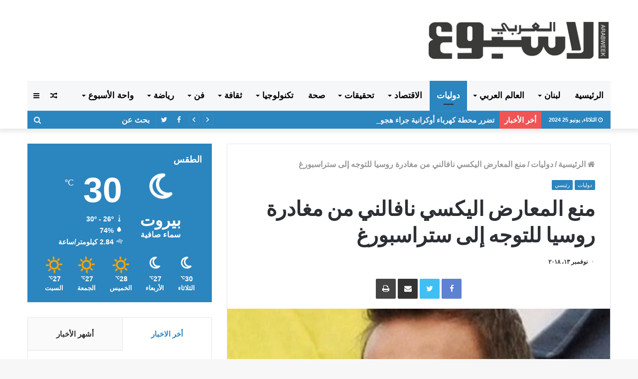

--- FILE ---
content_type: text/html; charset=UTF-8
request_url: https://arabweek.com.lb/2018/11/13/%D9%85%D9%86%D8%B9-%D8%A7%D9%84%D9%85%D8%B9%D8%A7%D8%B1%D8%B6-%D8%A7%D9%84%D9%8A%D9%83%D8%B3%D9%8A-%D9%86%D8%A7%D9%81%D8%A7%D9%84%D9%86%D9%8A-%D9%85%D9%86-%D9%85%D8%BA%D8%A7%D8%AF%D8%B1%D8%A9-%D8%B1-2/
body_size: 29923
content:
<!DOCTYPE html> <html dir="rtl" lang="ar"> <head> <meta charset="UTF-8" /> <link rel="profile" href="http://gmpg.org/xfn/11" /> <link rel="pingback" href="https://arabweek.com.lb/xmlrpc.php" /> <title>منع المعارض اليكسي نافالني من مغادرة روسيا للتوجه إلى ستراسبورغ &#8211; الاسبوع العربي احداث لبنانية عربية سياسية اقتصادية اجتماعية</title> <meta http-equiv='x-dns-prefetch-control' content='on'> <link rel='dns-prefetch' href='//cdnjs.cloudflare.com' /> <link rel='dns-prefetch' href='//ajax.googleapis.com' /> <link rel='dns-prefetch' href='//fonts.googleapis.com' /> <link rel='dns-prefetch' href='//fonts.gstatic.com' /> <link rel='dns-prefetch' href='//s.gravatar.com' /> <link rel='dns-prefetch' href='//www.google-analytics.com' /> <link rel='preload' as='image' href='https://arabweek.com.lb/wp-content/uploads/2019/11/logo-arabweek.png' type='image/png'> <link rel='preload' as='image' href='https://arabweek.com.lb/wp-content/uploads/2019/11/logo-arabweek.png' type='image/png'> <link rel='preload' as='font' href='https://arabweek.com.lb/wp-content/themes/jannah/assets/fonts/fontawesome/fontawesome-webfont.woff2' type='font/woff2' crossorigin='anonymous' /> <link rel='preload' as='font' href='https://arabweek.com.lb/wp-content/themes/jannah/assets/fonts/tiefonticon/tiefonticon.woff' type='font/woff' crossorigin='anonymous' /> <link rel='preload' as='script' href='https://ajax.googleapis.com/ajax/libs/webfont/1/webfont.js'> <meta name='robots' content='max-image-preview:large' /> <link rel="alternate" type="application/rss+xml" title="الاسبوع العربي احداث لبنانية عربية سياسية اقتصادية اجتماعية &laquo; الخلاصة" href="https://arabweek.com.lb/feed/" /> <link rel="alternate" type="application/rss+xml" title="الاسبوع العربي احداث لبنانية عربية سياسية اقتصادية اجتماعية &laquo; خلاصة التعليقات" href="https://arabweek.com.lb/comments/feed/" /> <link rel="alternate" type="application/rss+xml" title="الاسبوع العربي احداث لبنانية عربية سياسية اقتصادية اجتماعية &laquo; منع المعارض اليكسي نافالني من مغادرة روسيا للتوجه إلى ستراسبورغ خلاصة التعليقات" href="https://arabweek.com.lb/2018/11/13/%d9%85%d9%86%d8%b9-%d8%a7%d9%84%d9%85%d8%b9%d8%a7%d8%b1%d8%b6-%d8%a7%d9%84%d9%8a%d9%83%d8%b3%d9%8a-%d9%86%d8%a7%d9%81%d8%a7%d9%84%d9%86%d9%8a-%d9%85%d9%86-%d9%85%d8%ba%d8%a7%d8%af%d8%b1%d8%a9-%d8%b1-2/feed/" /> <script type="text/javascript"> window._wpemojiSettings = {"baseUrl":"https:\/\/s.w.org\/images\/core\/emoji\/15.0.3\/72x72\/","ext":".png","svgUrl":"https:\/\/s.w.org\/images\/core\/emoji\/15.0.3\/svg\/","svgExt":".svg","source":{"concatemoji":"https:\/\/arabweek.com.lb\/wp-includes\/js\/wp-emoji-release.min.js?ver=6.5.5"}}; /*! This file is auto-generated */ !function(i,n){var o,s,e;function c(e){try{var t={supportTests:e,timestamp:(new Date).valueOf()};sessionStorage.setItem(o,JSON.stringify(t))}catch(e){}}function p(e,t,n){e.clearRect(0,0,e.canvas.width,e.canvas.height),e.fillText(t,0,0);var t=new Uint32Array(e.getImageData(0,0,e.canvas.width,e.canvas.height).data),r=(e.clearRect(0,0,e.canvas.width,e.canvas.height),e.fillText(n,0,0),new Uint32Array(e.getImageData(0,0,e.canvas.width,e.canvas.height).data));return t.every(function(e,t){return e===r[t]})}function u(e,t,n){switch(t){case"flag":return n(e,"\ud83c\udff3\ufe0f\u200d\u26a7\ufe0f","\ud83c\udff3\ufe0f\u200b\u26a7\ufe0f")?!1:!n(e,"\ud83c\uddfa\ud83c\uddf3","\ud83c\uddfa\u200b\ud83c\uddf3")&&!n(e,"\ud83c\udff4\udb40\udc67\udb40\udc62\udb40\udc65\udb40\udc6e\udb40\udc67\udb40\udc7f","\ud83c\udff4\u200b\udb40\udc67\u200b\udb40\udc62\u200b\udb40\udc65\u200b\udb40\udc6e\u200b\udb40\udc67\u200b\udb40\udc7f");case"emoji":return!n(e,"\ud83d\udc26\u200d\u2b1b","\ud83d\udc26\u200b\u2b1b")}return!1}function f(e,t,n){var r="undefined"!=typeof WorkerGlobalScope&&self instanceof WorkerGlobalScope?new OffscreenCanvas(300,150):i.createElement("canvas"),a=r.getContext("2d",{willReadFrequently:!0}),o=(a.textBaseline="top",a.font="600 32px Arial",{});return e.forEach(function(e){o[e]=t(a,e,n)}),o}function t(e){var t=i.createElement("script");t.src=e,t.defer=!0,i.head.appendChild(t)}"undefined"!=typeof Promise&&(o="wpEmojiSettingsSupports",s=["flag","emoji"],n.supports={everything:!0,everythingExceptFlag:!0},e=new Promise(function(e){i.addEventListener("DOMContentLoaded",e,{once:!0})}),new Promise(function(t){var n=function(){try{var e=JSON.parse(sessionStorage.getItem(o));if("object"==typeof e&&"number"==typeof e.timestamp&&(new Date).valueOf()<e.timestamp+604800&&"object"==typeof e.supportTests)return e.supportTests}catch(e){}return null}();if(!n){if("undefined"!=typeof Worker&&"undefined"!=typeof OffscreenCanvas&&"undefined"!=typeof URL&&URL.createObjectURL&&"undefined"!=typeof Blob)try{var e="postMessage("+f.toString()+"("+[JSON.stringify(s),u.toString(),p.toString()].join(",")+"));",r=new Blob([e],{type:"text/javascript"}),a=new Worker(URL.createObjectURL(r),{name:"wpTestEmojiSupports"});return void(a.onmessage=function(e){c(n=e.data),a.terminate(),t(n)})}catch(e){}c(n=f(s,u,p))}t(n)}).then(function(e){for(var t in e)n.supports[t]=e[t],n.supports.everything=n.supports.everything&&n.supports[t],"flag"!==t&&(n.supports.everythingExceptFlag=n.supports.everythingExceptFlag&&n.supports[t]);n.supports.everythingExceptFlag=n.supports.everythingExceptFlag&&!n.supports.flag,n.DOMReady=!1,n.readyCallback=function(){n.DOMReady=!0}}).then(function(){return e}).then(function(){var e;n.supports.everything||(n.readyCallback(),(e=n.source||{}).concatemoji?t(e.concatemoji):e.wpemoji&&e.twemoji&&(t(e.twemoji),t(e.wpemoji)))}))}((window,document),window._wpemojiSettings); </script> <style id='wp-emoji-styles-inline-css' type='text/css'> img.wp-smiley, img.emoji { display: inline !important; border: none !important; box-shadow: none !important; height: 1em !important; width: 1em !important; margin: 0 0.07em !important; vertical-align: -0.1em !important; background: none !important; padding: 0 !important; } </style> <style id='classic-theme-styles-inline-css' type='text/css'> /*! This file is auto-generated */ .wp-block-button__link{color:#fff;background-color:#32373c;border-radius:9999px;box-shadow:none;text-decoration:none;padding:calc(.667em + 2px) calc(1.333em + 2px);font-size:1.125em}.wp-block-file__button{background:#32373c;color:#fff;text-decoration:none} </style> <style id='global-styles-inline-css' type='text/css'> body{--wp--preset--color--black: #000000;--wp--preset--color--cyan-bluish-gray: #abb8c3;--wp--preset--color--white: #ffffff;--wp--preset--color--pale-pink: #f78da7;--wp--preset--color--vivid-red: #cf2e2e;--wp--preset--color--luminous-vivid-orange: #ff6900;--wp--preset--color--luminous-vivid-amber: #fcb900;--wp--preset--color--light-green-cyan: #7bdcb5;--wp--preset--color--vivid-green-cyan: #00d084;--wp--preset--color--pale-cyan-blue: #8ed1fc;--wp--preset--color--vivid-cyan-blue: #0693e3;--wp--preset--color--vivid-purple: #9b51e0;--wp--preset--gradient--vivid-cyan-blue-to-vivid-purple: linear-gradient(135deg,rgba(6,147,227,1) 0%,rgb(155,81,224) 100%);--wp--preset--gradient--light-green-cyan-to-vivid-green-cyan: linear-gradient(135deg,rgb(122,220,180) 0%,rgb(0,208,130) 100%);--wp--preset--gradient--luminous-vivid-amber-to-luminous-vivid-orange: linear-gradient(135deg,rgba(252,185,0,1) 0%,rgba(255,105,0,1) 100%);--wp--preset--gradient--luminous-vivid-orange-to-vivid-red: linear-gradient(135deg,rgba(255,105,0,1) 0%,rgb(207,46,46) 100%);--wp--preset--gradient--very-light-gray-to-cyan-bluish-gray: linear-gradient(135deg,rgb(238,238,238) 0%,rgb(169,184,195) 100%);--wp--preset--gradient--cool-to-warm-spectrum: linear-gradient(135deg,rgb(74,234,220) 0%,rgb(151,120,209) 20%,rgb(207,42,186) 40%,rgb(238,44,130) 60%,rgb(251,105,98) 80%,rgb(254,248,76) 100%);--wp--preset--gradient--blush-light-purple: linear-gradient(135deg,rgb(255,206,236) 0%,rgb(152,150,240) 100%);--wp--preset--gradient--blush-bordeaux: linear-gradient(135deg,rgb(254,205,165) 0%,rgb(254,45,45) 50%,rgb(107,0,62) 100%);--wp--preset--gradient--luminous-dusk: linear-gradient(135deg,rgb(255,203,112) 0%,rgb(199,81,192) 50%,rgb(65,88,208) 100%);--wp--preset--gradient--pale-ocean: linear-gradient(135deg,rgb(255,245,203) 0%,rgb(182,227,212) 50%,rgb(51,167,181) 100%);--wp--preset--gradient--electric-grass: linear-gradient(135deg,rgb(202,248,128) 0%,rgb(113,206,126) 100%);--wp--preset--gradient--midnight: linear-gradient(135deg,rgb(2,3,129) 0%,rgb(40,116,252) 100%);--wp--preset--font-size--small: 13px;--wp--preset--font-size--medium: 20px;--wp--preset--font-size--large: 36px;--wp--preset--font-size--x-large: 42px;--wp--preset--spacing--20: 0.44rem;--wp--preset--spacing--30: 0.67rem;--wp--preset--spacing--40: 1rem;--wp--preset--spacing--50: 1.5rem;--wp--preset--spacing--60: 2.25rem;--wp--preset--spacing--70: 3.38rem;--wp--preset--spacing--80: 5.06rem;--wp--preset--shadow--natural: 6px 6px 9px rgba(0, 0, 0, 0.2);--wp--preset--shadow--deep: 12px 12px 50px rgba(0, 0, 0, 0.4);--wp--preset--shadow--sharp: 6px 6px 0px rgba(0, 0, 0, 0.2);--wp--preset--shadow--outlined: 6px 6px 0px -3px rgba(255, 255, 255, 1), 6px 6px rgba(0, 0, 0, 1);--wp--preset--shadow--crisp: 6px 6px 0px rgba(0, 0, 0, 1);}:where(.is-layout-flex){gap: 0.5em;}:where(.is-layout-grid){gap: 0.5em;}body .is-layout-flex{display: flex;}body .is-layout-flex{flex-wrap: wrap;align-items: center;}body .is-layout-flex > *{margin: 0;}body .is-layout-grid{display: grid;}body .is-layout-grid > *{margin: 0;}:where(.wp-block-columns.is-layout-flex){gap: 2em;}:where(.wp-block-columns.is-layout-grid){gap: 2em;}:where(.wp-block-post-template.is-layout-flex){gap: 1.25em;}:where(.wp-block-post-template.is-layout-grid){gap: 1.25em;}.has-black-color{color: var(--wp--preset--color--black) !important;}.has-cyan-bluish-gray-color{color: var(--wp--preset--color--cyan-bluish-gray) !important;}.has-white-color{color: var(--wp--preset--color--white) !important;}.has-pale-pink-color{color: var(--wp--preset--color--pale-pink) !important;}.has-vivid-red-color{color: var(--wp--preset--color--vivid-red) !important;}.has-luminous-vivid-orange-color{color: var(--wp--preset--color--luminous-vivid-orange) !important;}.has-luminous-vivid-amber-color{color: var(--wp--preset--color--luminous-vivid-amber) !important;}.has-light-green-cyan-color{color: var(--wp--preset--color--light-green-cyan) !important;}.has-vivid-green-cyan-color{color: var(--wp--preset--color--vivid-green-cyan) !important;}.has-pale-cyan-blue-color{color: var(--wp--preset--color--pale-cyan-blue) !important;}.has-vivid-cyan-blue-color{color: var(--wp--preset--color--vivid-cyan-blue) !important;}.has-vivid-purple-color{color: var(--wp--preset--color--vivid-purple) !important;}.has-black-background-color{background-color: var(--wp--preset--color--black) !important;}.has-cyan-bluish-gray-background-color{background-color: var(--wp--preset--color--cyan-bluish-gray) !important;}.has-white-background-color{background-color: var(--wp--preset--color--white) !important;}.has-pale-pink-background-color{background-color: var(--wp--preset--color--pale-pink) !important;}.has-vivid-red-background-color{background-color: var(--wp--preset--color--vivid-red) !important;}.has-luminous-vivid-orange-background-color{background-color: var(--wp--preset--color--luminous-vivid-orange) !important;}.has-luminous-vivid-amber-background-color{background-color: var(--wp--preset--color--luminous-vivid-amber) !important;}.has-light-green-cyan-background-color{background-color: var(--wp--preset--color--light-green-cyan) !important;}.has-vivid-green-cyan-background-color{background-color: var(--wp--preset--color--vivid-green-cyan) !important;}.has-pale-cyan-blue-background-color{background-color: var(--wp--preset--color--pale-cyan-blue) !important;}.has-vivid-cyan-blue-background-color{background-color: var(--wp--preset--color--vivid-cyan-blue) !important;}.has-vivid-purple-background-color{background-color: var(--wp--preset--color--vivid-purple) !important;}.has-black-border-color{border-color: var(--wp--preset--color--black) !important;}.has-cyan-bluish-gray-border-color{border-color: var(--wp--preset--color--cyan-bluish-gray) !important;}.has-white-border-color{border-color: var(--wp--preset--color--white) !important;}.has-pale-pink-border-color{border-color: var(--wp--preset--color--pale-pink) !important;}.has-vivid-red-border-color{border-color: var(--wp--preset--color--vivid-red) !important;}.has-luminous-vivid-orange-border-color{border-color: var(--wp--preset--color--luminous-vivid-orange) !important;}.has-luminous-vivid-amber-border-color{border-color: var(--wp--preset--color--luminous-vivid-amber) !important;}.has-light-green-cyan-border-color{border-color: var(--wp--preset--color--light-green-cyan) !important;}.has-vivid-green-cyan-border-color{border-color: var(--wp--preset--color--vivid-green-cyan) !important;}.has-pale-cyan-blue-border-color{border-color: var(--wp--preset--color--pale-cyan-blue) !important;}.has-vivid-cyan-blue-border-color{border-color: var(--wp--preset--color--vivid-cyan-blue) !important;}.has-vivid-purple-border-color{border-color: var(--wp--preset--color--vivid-purple) !important;}.has-vivid-cyan-blue-to-vivid-purple-gradient-background{background: var(--wp--preset--gradient--vivid-cyan-blue-to-vivid-purple) !important;}.has-light-green-cyan-to-vivid-green-cyan-gradient-background{background: var(--wp--preset--gradient--light-green-cyan-to-vivid-green-cyan) !important;}.has-luminous-vivid-amber-to-luminous-vivid-orange-gradient-background{background: var(--wp--preset--gradient--luminous-vivid-amber-to-luminous-vivid-orange) !important;}.has-luminous-vivid-orange-to-vivid-red-gradient-background{background: var(--wp--preset--gradient--luminous-vivid-orange-to-vivid-red) !important;}.has-very-light-gray-to-cyan-bluish-gray-gradient-background{background: var(--wp--preset--gradient--very-light-gray-to-cyan-bluish-gray) !important;}.has-cool-to-warm-spectrum-gradient-background{background: var(--wp--preset--gradient--cool-to-warm-spectrum) !important;}.has-blush-light-purple-gradient-background{background: var(--wp--preset--gradient--blush-light-purple) !important;}.has-blush-bordeaux-gradient-background{background: var(--wp--preset--gradient--blush-bordeaux) !important;}.has-luminous-dusk-gradient-background{background: var(--wp--preset--gradient--luminous-dusk) !important;}.has-pale-ocean-gradient-background{background: var(--wp--preset--gradient--pale-ocean) !important;}.has-electric-grass-gradient-background{background: var(--wp--preset--gradient--electric-grass) !important;}.has-midnight-gradient-background{background: var(--wp--preset--gradient--midnight) !important;}.has-small-font-size{font-size: var(--wp--preset--font-size--small) !important;}.has-medium-font-size{font-size: var(--wp--preset--font-size--medium) !important;}.has-large-font-size{font-size: var(--wp--preset--font-size--large) !important;}.has-x-large-font-size{font-size: var(--wp--preset--font-size--x-large) !important;} .wp-block-navigation a:where(:not(.wp-element-button)){color: inherit;} :where(.wp-block-post-template.is-layout-flex){gap: 1.25em;}:where(.wp-block-post-template.is-layout-grid){gap: 1.25em;} :where(.wp-block-columns.is-layout-flex){gap: 2em;}:where(.wp-block-columns.is-layout-grid){gap: 2em;} .wp-block-pullquote{font-size: 1.5em;line-height: 1.6;} </style> <link rel='stylesheet' id='taqyeem-buttons-style-css' href='https://arabweek.com.lb/wp-content/plugins/taqyeem-buttons/assets/style.css?ver=6.5.5' type='text/css' media='all' /> <link rel='stylesheet' id='tie-css-base-css' href='https://arabweek.com.lb/wp-content/themes/jannah/assets/css/base.min.css?ver=4.0.3' type='text/css' media='all' /> <link rel='stylesheet' id='tie-css-styles-css' href='https://arabweek.com.lb/wp-content/themes/jannah/assets/css/style.min.css?ver=4.0.3' type='text/css' media='all' /> <link rel='stylesheet' id='tie-css-widgets-css' href='https://arabweek.com.lb/wp-content/themes/jannah/assets/css/widgets.min.css?ver=4.0.3' type='text/css' media='all' /> <link rel='stylesheet' id='tie-css-helpers-css' href='https://arabweek.com.lb/wp-content/themes/jannah/assets/css/helpers.min.css?ver=4.0.3' type='text/css' media='all' /> <link rel='stylesheet' id='tie-css-ilightbox-css' href='https://arabweek.com.lb/wp-content/themes/jannah/assets/ilightbox/dark-skin/skin.css?ver=4.0.3' type='text/css' media='all' /> <link rel='stylesheet' id='tie-css-print-css' href='https://arabweek.com.lb/wp-content/themes/jannah/assets/css/print.css?ver=4.0.3' type='text/css' media='print' /> <link rel='stylesheet' id='tie-css-shortcodes-css' href='https://arabweek.com.lb/wp-content/themes/jannah/assets/css/plugins/shortcodes.min.css?ver=4.0.3' type='text/css' media='all' /> <link rel='stylesheet' id='tie-css-single-css' href='https://arabweek.com.lb/wp-content/themes/jannah/assets/css/single.min.css?ver=4.0.3' type='text/css' media='all' /> <link rel='stylesheet' id='taqyeem-styles-css' href='https://arabweek.com.lb/wp-content/themes/jannah/assets/css/plugins/taqyeem.min.css?ver=4.0.3' type='text/css' media='all' /> <link rel='stylesheet' id='tie-theme-child-css-css' href='https://arabweek.com.lb/wp-content/themes/jannah-child/style.css?ver=6.5.5' type='text/css' media='all' /> <link rel='stylesheet' id='tie-theme-rtl-css-css' href='https://arabweek.com.lb/wp-content/themes/jannah/rtl.css?ver=6.5.5' type='text/css' media='all' /> <style id='tie-theme-rtl-css-inline-css' type='text/css'> .wf-active .logo-text,.wf-active h1,.wf-active h2,.wf-active h3,.wf-active h4,.wf-active h5,.wf-active h6{font-family: 'Poppins';}body{font-size: 16px;font-weight: 600;}#main-nav .main-menu > ul > li > a{font-size: 17px;font-weight: 900;text-transform: uppercase;}.breaking .breaking-title{font-size: 15px;font-weight: 900;}.ticker-wrapper .ticker-content{font-size: 15px;font-weight: 900;}#tie-wrapper .mag-box-title h3{font-size: 22px;font-weight: 900;}@media (min-width: 768px){.section-title.section-title-default,.section-title-centered{font-size: 22px;font-weight: 900;}}#tie-wrapper .widget-title h4,#tie-wrapper #comments-title,#tie-wrapper .comment-reply-title,#tie-wrapper .woocommerce-tabs .panel h2,#tie-wrapper .related.products h2,#tie-wrapper #bbpress-forums #new-post > fieldset.bbp-form > legend,#tie-wrapper .entry-content .review-box-header{font-size: 18px;font-weight: 900;}.brand-title,a:hover,#tie-popup-search-submit,#logo.text-logo a,.theme-header nav .components #search-submit:hover,.theme-header .header-nav .components > li:hover > a,.theme-header .header-nav .components li a:hover,.main-menu ul.cats-vertical li a.is-active,.main-menu ul.cats-vertical li a:hover,.main-nav li.mega-menu .post-meta a:hover,.main-nav li.mega-menu .post-box-title a:hover,.search-in-main-nav.autocomplete-suggestions a:hover,#main-nav .menu ul li:hover > a,#main-nav .menu ul li.current-menu-item:not(.mega-link-column) > a,.top-nav .menu li:hover > a,.top-nav .menu > .tie-current-menu > a,.search-in-top-nav.autocomplete-suggestions .post-title a:hover,div.mag-box .mag-box-options .mag-box-filter-links a.active,.mag-box-filter-links .flexMenu-viewMore:hover > a,.stars-rating-active,body .tabs.tabs .active > a,.video-play-icon,.spinner-circle:after,#go-to-content:hover,.comment-list .comment-author .fn,.commentlist .comment-author .fn,blockquote::before,blockquote cite,blockquote.quote-simple p,.multiple-post-pages a:hover,#story-index li .is-current,.latest-tweets-widget .twitter-icon-wrap span,.wide-slider-nav-wrapper .slide,.wide-next-prev-slider-wrapper .tie-slider-nav li:hover span,#instagram-link:hover,.review-final-score h3,#mobile-menu-icon:hover .menu-text,.entry a,.entry .post-bottom-meta a[href]:hover,.widget.tie-weather-widget .icon-basecloud-bg:after,q a,blockquote a,.site-footer a:hover,.site-footer .stars-rating-active,.site-footer .twitter-icon-wrap span,.site-info a:hover{color: #2b85be;}#theme-header #main-nav .spinner-circle:after{color: #2b85be;}[type='submit'],.button,.generic-button a,.generic-button button,.theme-header .header-nav .comp-sub-menu a.button.guest-btn:hover,.theme-header .header-nav .comp-sub-menu a.checkout-button,nav.main-nav .menu > li.tie-current-menu > a,nav.main-nav .menu > li:hover > a,.main-menu .mega-links-head:after,#main-nav .mega-menu.mega-cat .cats-horizontal li a.is-active,#mobile-menu-icon:hover .nav-icon,#mobile-menu-icon:hover .nav-icon:before,#mobile-menu-icon:hover .nav-icon:after,.search-in-main-nav.autocomplete-suggestions a.button,.search-in-top-nav.autocomplete-suggestions a.button,.spinner > div,.post-cat,.pages-numbers li.current span,.multiple-post-pages > span,#tie-wrapper .mejs-container .mejs-controls,.mag-box-filter-links a:hover,.slider-arrow-nav a:not(.pagination-disabled):hover,.comment-list .reply a:hover,.commentlist .reply a:hover,#reading-position-indicator,#story-index-icon,.videos-block .playlist-title,.review-percentage .review-item span span,.tie-slick-dots li.slick-active button,.tie-slick-dots li button:hover,.digital-rating-static,.timeline-widget li a:hover .date:before,#wp-calendar #today,.posts-list-counter li:before,.cat-counter a + span,.tie-slider-nav li span:hover,.fullwidth-area .widget_tag_cloud .tagcloud a:hover,.magazine2:not(.block-head-4) .dark-widgetized-area ul.tabs a:hover,.magazine2:not(.block-head-4) .dark-widgetized-area ul.tabs .active a,.magazine1 .dark-widgetized-area ul.tabs a:hover,.magazine1 .dark-widgetized-area ul.tabs .active a,.block-head-4.magazine2 .dark-widgetized-area .tabs.tabs .active a,.block-head-4.magazine2 .dark-widgetized-area .tabs > .active a:before,.block-head-4.magazine2 .dark-widgetized-area .tabs > .active a:after,.demo_store,.demo #logo:after,.widget.tie-weather-widget,span.video-close-btn:hover,#go-to-top,.latest-tweets-widget .slider-links .button:not(:hover){background-color: #2b85be;color: #FFFFFF;}.tie-weather-widget .widget-title h4,.block-head-4.magazine2 #footer .tabs .active a:hover{color: #FFFFFF;}pre,code,.pages-numbers li.current span,.theme-header .header-nav .comp-sub-menu a.button.guest-btn:hover,.multiple-post-pages > span,.post-content-slideshow .tie-slider-nav li span:hover,#tie-body .tie-slider-nav li > span:hover,#instagram-link:before,#instagram-link:after,.slider-arrow-nav a:not(.pagination-disabled):hover,.main-nav .mega-menu.mega-cat .cats-horizontal li a.is-active, .main-nav .mega-menu.mega-cat .cats-horizontal li a:hover,.main-menu .menu > li > .menu-sub-content{border-color: #2b85be;}.main-menu .menu > li.tie-current-menu{border-bottom-color: #2b85be;}.top-nav .menu li.menu-item-has-children:hover > a:before{border-top-color: #2b85be;}.main-nav .main-menu .menu > li.tie-current-menu > a:before,.main-nav .main-menu .menu > li:hover > a:before{border-top-color: #FFFFFF;}header.main-nav-light .main-nav .menu-item-has-children li:hover > a:before,header.main-nav-light .main-nav .mega-menu li:hover > a:before{border-left-color: #2b85be;}.rtl header.main-nav-light .main-nav .menu-item-has-children li:hover > a:before,.rtl header.main-nav-light .main-nav .mega-menu li:hover > a:before{border-right-color: #2b85be;border-left-color: transparent;}.top-nav ul.menu li .menu-item-has-children:hover > a:before{border-top-color: transparent;border-left-color: #2b85be;}.rtl .top-nav ul.menu li .menu-item-has-children:hover > a:before{border-left-color: transparent;border-right-color: #2b85be;}::-moz-selection{background-color: #2b85be;color: #FFFFFF;}::selection{background-color: #2b85be;color: #FFFFFF;}circle.circle_bar{stroke: #2b85be;}#reading-position-indicator{box-shadow: 0 0 10px rgba( 43,133,190,0.7);}#tie-popup-search-submit:hover,#logo.text-logo a:hover,.entry a:hover,.block-head-4.magazine2 .site-footer .tabs li a:hover,q a:hover,blockquote a:hover{color: #00538c;}.button:hover,input[type='submit']:hover,.generic-button a:hover,.generic-button button:hover,a.post-cat:hover,.site-footer .button:hover,.site-footer [type='submit']:hover,.search-in-main-nav.autocomplete-suggestions a.button:hover,.search-in-top-nav.autocomplete-suggestions a.button:hover,.theme-header .header-nav .comp-sub-menu a.checkout-button:hover{background-color: #00538c;color: #FFFFFF;}.theme-header .header-nav .comp-sub-menu a.checkout-button:not(:hover),.entry a.button{color: #FFFFFF;}#story-index.is-compact ul{background-color: #2b85be;}#story-index.is-compact ul li a,#story-index.is-compact ul li .is-current{color: #FFFFFF;}#tie-body .section-title-default,#tie-body .mag-box-title,#tie-body #comments-title,#tie-body .review-box-header,#tie-body .comment-reply-title,#tie-body .comment-reply-title,#tie-body .related.products > h2,#tie-body .up-sells > h2,#tie-body .cross-sells > h2,#tie-body .cart_totals > h2,#tie-body .bbp-form legend{color: #FFFFFF;background-color: #2b85be;}#tie-body .mag-box-filter-links > li > a,#tie-body .mag-box-title h3 a,#tie-body .block-more-button{color: #FFFFFF;}#tie-body .flexMenu-viewMore:hover > a{color: #2b85be;}#tie-body .mag-box-filter-links > li > a:hover,#tie-body .mag-box-filter-links li > a.active{background-color: #FFFFFF;color: #2b85be;}#tie-body .slider-arrow-nav a{border-color: rgba(#FFFFFF ,0.2);color: #FFFFFF;}#tie-body .mag-box-title a.pagination-disabled,#tie-body .mag-box-title a.pagination-disabled:hover{color: #FFFFFF !important;}#tie-body .slider-arrow-nav a:not(.pagination-disabled):hover{background-color: #FFFFFF;border-color: #FFFFFF;color: #2b85be;}.brand-title,a:hover,#tie-popup-search-submit,#logo.text-logo a,.theme-header nav .components #search-submit:hover,.theme-header .header-nav .components > li:hover > a,.theme-header .header-nav .components li a:hover,.main-menu ul.cats-vertical li a.is-active,.main-menu ul.cats-vertical li a:hover,.main-nav li.mega-menu .post-meta a:hover,.main-nav li.mega-menu .post-box-title a:hover,.search-in-main-nav.autocomplete-suggestions a:hover,#main-nav .menu ul li:hover > a,#main-nav .menu ul li.current-menu-item:not(.mega-link-column) > a,.top-nav .menu li:hover > a,.top-nav .menu > .tie-current-menu > a,.search-in-top-nav.autocomplete-suggestions .post-title a:hover,div.mag-box .mag-box-options .mag-box-filter-links a.active,.mag-box-filter-links .flexMenu-viewMore:hover > a,.stars-rating-active,body .tabs.tabs .active > a,.video-play-icon,.spinner-circle:after,#go-to-content:hover,.comment-list .comment-author .fn,.commentlist .comment-author .fn,blockquote::before,blockquote cite,blockquote.quote-simple p,.multiple-post-pages a:hover,#story-index li .is-current,.latest-tweets-widget .twitter-icon-wrap span,.wide-slider-nav-wrapper .slide,.wide-next-prev-slider-wrapper .tie-slider-nav li:hover span,#instagram-link:hover,.review-final-score h3,#mobile-menu-icon:hover .menu-text,.entry a,.entry .post-bottom-meta a[href]:hover,.widget.tie-weather-widget .icon-basecloud-bg:after,q a,blockquote a,.site-footer a:hover,.site-footer .stars-rating-active,.site-footer .twitter-icon-wrap span,.site-info a:hover{color: #2b85be;}#theme-header #main-nav .spinner-circle:after{color: #2b85be;}[type='submit'],.button,.generic-button a,.generic-button button,.theme-header .header-nav .comp-sub-menu a.button.guest-btn:hover,.theme-header .header-nav .comp-sub-menu a.checkout-button,nav.main-nav .menu > li.tie-current-menu > a,nav.main-nav .menu > li:hover > a,.main-menu .mega-links-head:after,#main-nav .mega-menu.mega-cat .cats-horizontal li a.is-active,#mobile-menu-icon:hover .nav-icon,#mobile-menu-icon:hover .nav-icon:before,#mobile-menu-icon:hover .nav-icon:after,.search-in-main-nav.autocomplete-suggestions a.button,.search-in-top-nav.autocomplete-suggestions a.button,.spinner > div,.post-cat,.pages-numbers li.current span,.multiple-post-pages > span,#tie-wrapper .mejs-container .mejs-controls,.mag-box-filter-links a:hover,.slider-arrow-nav a:not(.pagination-disabled):hover,.comment-list .reply a:hover,.commentlist .reply a:hover,#reading-position-indicator,#story-index-icon,.videos-block .playlist-title,.review-percentage .review-item span span,.tie-slick-dots li.slick-active button,.tie-slick-dots li button:hover,.digital-rating-static,.timeline-widget li a:hover .date:before,#wp-calendar #today,.posts-list-counter li:before,.cat-counter a + span,.tie-slider-nav li span:hover,.fullwidth-area .widget_tag_cloud .tagcloud a:hover,.magazine2:not(.block-head-4) .dark-widgetized-area ul.tabs a:hover,.magazine2:not(.block-head-4) .dark-widgetized-area ul.tabs .active a,.magazine1 .dark-widgetized-area ul.tabs a:hover,.magazine1 .dark-widgetized-area ul.tabs .active a,.block-head-4.magazine2 .dark-widgetized-area .tabs.tabs .active a,.block-head-4.magazine2 .dark-widgetized-area .tabs > .active a:before,.block-head-4.magazine2 .dark-widgetized-area .tabs > .active a:after,.demo_store,.demo #logo:after,.widget.tie-weather-widget,span.video-close-btn:hover,#go-to-top,.latest-tweets-widget .slider-links .button:not(:hover){background-color: #2b85be;color: #FFFFFF;}.tie-weather-widget .widget-title h4,.block-head-4.magazine2 #footer .tabs .active a:hover{color: #FFFFFF;}pre,code,.pages-numbers li.current span,.theme-header .header-nav .comp-sub-menu a.button.guest-btn:hover,.multiple-post-pages > span,.post-content-slideshow .tie-slider-nav li span:hover,#tie-body .tie-slider-nav li > span:hover,#instagram-link:before,#instagram-link:after,.slider-arrow-nav a:not(.pagination-disabled):hover,.main-nav .mega-menu.mega-cat .cats-horizontal li a.is-active, .main-nav .mega-menu.mega-cat .cats-horizontal li a:hover,.main-menu .menu > li > .menu-sub-content{border-color: #2b85be;}.main-menu .menu > li.tie-current-menu{border-bottom-color: #2b85be;}.top-nav .menu li.menu-item-has-children:hover > a:before{border-top-color: #2b85be;}.main-nav .main-menu .menu > li.tie-current-menu > a:before,.main-nav .main-menu .menu > li:hover > a:before{border-top-color: #FFFFFF;}header.main-nav-light .main-nav .menu-item-has-children li:hover > a:before,header.main-nav-light .main-nav .mega-menu li:hover > a:before{border-left-color: #2b85be;}.rtl header.main-nav-light .main-nav .menu-item-has-children li:hover > a:before,.rtl header.main-nav-light .main-nav .mega-menu li:hover > a:before{border-right-color: #2b85be;border-left-color: transparent;}.top-nav ul.menu li .menu-item-has-children:hover > a:before{border-top-color: transparent;border-left-color: #2b85be;}.rtl .top-nav ul.menu li .menu-item-has-children:hover > a:before{border-left-color: transparent;border-right-color: #2b85be;}::-moz-selection{background-color: #2b85be;color: #FFFFFF;}::selection{background-color: #2b85be;color: #FFFFFF;}circle.circle_bar{stroke: #2b85be;}#reading-position-indicator{box-shadow: 0 0 10px rgba( 43,133,190,0.7);}#tie-popup-search-submit:hover,#logo.text-logo a:hover,.entry a:hover,.block-head-4.magazine2 .site-footer .tabs li a:hover,q a:hover,blockquote a:hover{color: #00538c;}.button:hover,input[type='submit']:hover,.generic-button a:hover,.generic-button button:hover,a.post-cat:hover,.site-footer .button:hover,.site-footer [type='submit']:hover,.search-in-main-nav.autocomplete-suggestions a.button:hover,.search-in-top-nav.autocomplete-suggestions a.button:hover,.theme-header .header-nav .comp-sub-menu a.checkout-button:hover{background-color: #00538c;color: #FFFFFF;}.theme-header .header-nav .comp-sub-menu a.checkout-button:not(:hover),.entry a.button{color: #FFFFFF;}#story-index.is-compact ul{background-color: #2b85be;}#story-index.is-compact ul li a,#story-index.is-compact ul li .is-current{color: #FFFFFF;}#tie-body .section-title-default,#tie-body .mag-box-title,#tie-body #comments-title,#tie-body .review-box-header,#tie-body .comment-reply-title,#tie-body .comment-reply-title,#tie-body .related.products > h2,#tie-body .up-sells > h2,#tie-body .cross-sells > h2,#tie-body .cart_totals > h2,#tie-body .bbp-form legend{color: #FFFFFF;background-color: #2b85be;}#tie-body .mag-box-filter-links > li > a,#tie-body .mag-box-title h3 a,#tie-body .block-more-button{color: #FFFFFF;}#tie-body .flexMenu-viewMore:hover > a{color: #2b85be;}#tie-body .mag-box-filter-links > li > a:hover,#tie-body .mag-box-filter-links li > a.active{background-color: #FFFFFF;color: #2b85be;}#tie-body .slider-arrow-nav a{border-color: rgba(#FFFFFF ,0.2);color: #FFFFFF;}#tie-body .mag-box-title a.pagination-disabled,#tie-body .mag-box-title a.pagination-disabled:hover{color: #FFFFFF !important;}#tie-body .slider-arrow-nav a:not(.pagination-disabled):hover{background-color: #FFFFFF;border-color: #FFFFFF;color: #2b85be;}#top-nav,#top-nav .sub-menu,#top-nav .comp-sub-menu,#top-nav .ticker-content,#top-nav .ticker-swipe,.top-nav-boxed #top-nav .topbar-wrapper,.search-in-top-nav.autocomplete-suggestions,#top-nav .guest-btn{background-color : #2b85be;}#top-nav *,.search-in-top-nav.autocomplete-suggestions{border-color: rgba( 255,255,255,0.08);}#top-nav .icon-basecloud-bg:after{color: #2b85be;}#top-nav a,#top-nav input,#top-nav #search-submit,#top-nav .fa-spinner,#top-nav .dropdown-social-icons li a span,#top-nav .components > li .social-link:not(:hover) span,.search-in-top-nav.autocomplete-suggestions a{color: #f6f7f9;}#top-nav .menu-item-has-children > a:before{border-top-color: #f6f7f9;}#top-nav li .menu-item-has-children > a:before{border-top-color: transparent;border-left-color: #f6f7f9;}.rtl #top-nav .menu li .menu-item-has-children > a:before{border-left-color: transparent;border-right-color: #f6f7f9;}#top-nav input::-moz-placeholder{color: #f6f7f9;}#top-nav input:-moz-placeholder{color: #f6f7f9;}#top-nav input:-ms-input-placeholder{color: #f6f7f9;}#top-nav input::-webkit-input-placeholder{color: #f6f7f9;}#top-nav .comp-sub-menu .button:hover,#top-nav .checkout-button,.search-in-top-nav.autocomplete-suggestions .button{background-color: #ffffff;}#top-nav a:hover,#top-nav .menu li:hover > a,#top-nav .menu > .tie-current-menu > a,#top-nav .components > li:hover > a,#top-nav .components #search-submit:hover,.search-in-top-nav.autocomplete-suggestions .post-title a:hover{color: #ffffff;}#top-nav .comp-sub-menu .button:hover{border-color: #ffffff;}#top-nav .tie-current-menu > a:before,#top-nav .menu .menu-item-has-children:hover > a:before{border-top-color: #ffffff;}#top-nav .menu li .menu-item-has-children:hover > a:before{border-top-color: transparent;border-left-color: #ffffff;}.rtl #top-nav .menu li .menu-item-has-children:hover > a:before{border-left-color: transparent;border-right-color: #ffffff;}#top-nav .comp-sub-menu .button:hover,#top-nav .comp-sub-menu .checkout-button,.search-in-top-nav.autocomplete-suggestions .button{color: #000000;}#top-nav .comp-sub-menu .checkout-button:hover,.search-in-top-nav.autocomplete-suggestions .button:hover{background-color: #e1e1e1;}#top-nav,#top-nav .comp-sub-menu,#top-nav .tie-weather-widget{color: #ffffff;}.search-in-top-nav.autocomplete-suggestions .post-meta,.search-in-top-nav.autocomplete-suggestions .post-meta a:not(:hover){color: rgba( 255,255,255,0.7 );}#main-nav{background-color : #f6f7f9;border-width: 0;}#theme-header #main-nav:not(.fixed-nav){bottom: 0;}#main-nav.fixed-nav{background-color : rgba( 246,247,249 ,0.95);}#main-nav .main-menu-wrapper,#main-nav .menu-sub-content,#main-nav .comp-sub-menu,#main-nav .guest-btn,#main-nav ul.cats-vertical li a.is-active,#main-nav ul.cats-vertical li a:hover.search-in-main-nav.autocomplete-suggestions{background-color: #f6f7f9;}#main-nav .icon-basecloud-bg:after{color: #f6f7f9;}#main-nav *,.search-in-main-nav.autocomplete-suggestions{border-color: rgba(0,0,0,0.07);}.main-nav-boxed #main-nav .main-menu-wrapper{border-width: 0;}#main-nav .menu li.menu-item-has-children > a:before,#main-nav .main-menu .mega-menu > a:before{border-top-color: #050000;}#main-nav .menu li .menu-item-has-children > a:before,#main-nav .mega-menu .menu-item-has-children > a:before{border-top-color: transparent;border-left-color: #050000;}.rtl #main-nav .menu li .menu-item-has-children > a:before,.rtl #main-nav .mega-menu .menu-item-has-children > a:before{border-left-color: transparent;border-right-color: #050000;}#main-nav a,#main-nav .dropdown-social-icons li a span,.search-in-main-nav.autocomplete-suggestions a{color: #050000;}#main-nav .comp-sub-menu .button:hover,#main-nav .menu > li.tie-current-menu,#main-nav .menu > li > .menu-sub-content,#main-nav .cats-horizontal a.is-active,#main-nav .cats-horizontal a:hover{border-color: #2b85be;}#main-nav .menu > li.tie-current-menu > a,#main-nav .menu > li:hover > a,#main-nav .mega-links-head:after,#main-nav .comp-sub-menu .button:hover,#main-nav .comp-sub-menu .checkout-button,#main-nav .cats-horizontal a.is-active,#main-nav .cats-horizontal a:hover,.search-in-main-nav.autocomplete-suggestions .button,#main-nav .spinner > div{background-color: #2b85be;}.main-nav-light #main-nav .menu ul li:hover > a,.main-nav-light #main-nav .menu ul li.current-menu-item:not(.mega-link-column) > a,#main-nav .components a:hover,#main-nav .components > li:hover > a,#main-nav #search-submit:hover,#main-nav .cats-vertical a.is-active,#main-nav .cats-vertical a:hover,#main-nav .mega-menu .post-meta a:hover,#main-nav .mega-menu .post-box-title a:hover,.search-in-main-nav.autocomplete-suggestions a:hover,#main-nav .spinner-circle:after{color: #2b85be;}#main-nav .menu > li.tie-current-menu > a,#main-nav .menu > li:hover > a,#main-nav .components .button:hover,#main-nav .comp-sub-menu .checkout-button,.theme-header #main-nav .mega-menu .cats-horizontal a.is-active,.theme-header #main-nav .mega-menu .cats-horizontal a:hover,.search-in-main-nav.autocomplete-suggestions a.button{color: #FFFFFF;}#main-nav .menu > li.tie-current-menu > a:before,#main-nav .menu > li:hover > a:before{border-top-color: #FFFFFF;}.main-nav-light #main-nav .menu-item-has-children li:hover > a:before,.main-nav-light #main-nav .mega-menu li:hover > a:before{border-left-color: #2b85be;}.rtl .main-nav-light #main-nav .menu-item-has-children li:hover > a:before,.rtl .main-nav-light #main-nav .mega-menu li:hover > a:before{border-right-color: #2b85be;border-left-color: transparent;}.search-in-main-nav.autocomplete-suggestions .button:hover,#main-nav .comp-sub-menu .checkout-button:hover{background-color: #0d67a0;}#main-nav,#main-nav input,#main-nav #search-submit,#main-nav .fa-spinner,#main-nav .comp-sub-menu,#main-nav .tie-weather-widget{color: #4b4f56;}#main-nav input::-moz-placeholder{color: #4b4f56;}#main-nav input:-moz-placeholder{color: #4b4f56;}#main-nav input:-ms-input-placeholder{color: #4b4f56;}#main-nav input::-webkit-input-placeholder{color: #4b4f56;}#main-nav .mega-menu .post-meta,#main-nav .mega-menu .post-meta a,.search-in-main-nav.autocomplete-suggestions .post-meta{color: rgba(75,79,86,0.6);}#footer{background-color: #050404;}#site-info{background-color: #ffffff;}#footer .posts-list-counter .posts-list-items li:before{border-color: #050404;}#footer .timeline-widget a .date:before{border-color: rgba(5,4,4,0.8);}#footer .footer-boxed-widget-area,#footer textarea,#footer input:not([type=submit]),#footer select,#footer code,#footer kbd,#footer pre,#footer samp,#footer .show-more-button,#footer .slider-links .tie-slider-nav span,#footer #wp-calendar,#footer #wp-calendar tbody td,#footer #wp-calendar thead th,#footer .widget.buddypress .item-options a{border-color: rgba(255,255,255,0.1);}#footer .social-statistics-widget .white-bg li.social-icons-item a,#footer .widget_tag_cloud .tagcloud a,#footer .latest-tweets-widget .slider-links .tie-slider-nav span,#footer .widget_layered_nav_filters a{border-color: rgba(255,255,255,0.1);}#footer .social-statistics-widget .white-bg li:before{background: rgba(255,255,255,0.1);}.site-footer #wp-calendar tbody td{background: rgba(255,255,255,0.02);}#footer .white-bg .social-icons-item a span.followers span,#footer .circle-three-cols .social-icons-item a .followers-num,#footer .circle-three-cols .social-icons-item a .followers-name{color: rgba(255,255,255,0.8);}#footer .timeline-widget ul:before,#footer .timeline-widget a:not(:hover) .date:before{background-color: #000000;}#site-info,#site-info ul.social-icons li a:not(:hover) span{color: #1d2129;}#footer .site-info a:not(:hover){color: #1d2129;}a#go-to-top{background-color: #2b85be;}.tie-cat-2,.tie-cat-item-2 > span{background-color:#e67e22 !important;color:#FFFFFF !important;}.tie-cat-2:after{border-top-color:#e67e22 !important;}.tie-cat-2:hover{background-color:#c86004 !important;}.tie-cat-2:hover:after{border-top-color:#c86004 !important;}.tie-cat-8,.tie-cat-item-8 > span{background-color:#2ecc71 !important;color:#FFFFFF !important;}.tie-cat-8:after{border-top-color:#2ecc71 !important;}.tie-cat-8:hover{background-color:#10ae53 !important;}.tie-cat-8:hover:after{border-top-color:#10ae53 !important;}.tie-cat-14,.tie-cat-item-14 > span{background-color:#9b59b6 !important;color:#FFFFFF !important;}.tie-cat-14:after{border-top-color:#9b59b6 !important;}.tie-cat-14:hover{background-color:#7d3b98 !important;}.tie-cat-14:hover:after{border-top-color:#7d3b98 !important;}.tie-cat-16,.tie-cat-item-16 > span{background-color:#34495e !important;color:#FFFFFF !important;}.tie-cat-16:after{border-top-color:#34495e !important;}.tie-cat-16:hover{background-color:#162b40 !important;}.tie-cat-16:hover:after{border-top-color:#162b40 !important;}.tie-cat-18,.tie-cat-item-18 > span{background-color:#795548 !important;color:#FFFFFF !important;}.tie-cat-18:after{border-top-color:#795548 !important;}.tie-cat-18:hover{background-color:#5b372a !important;}.tie-cat-18:hover:after{border-top-color:#5b372a !important;}.tie-cat-19,.tie-cat-item-19 > span{background-color:#4CAF50 !important;color:#FFFFFF !important;}.tie-cat-19:after{border-top-color:#4CAF50 !important;}.tie-cat-19:hover{background-color:#2e9132 !important;}.tie-cat-19:hover:after{border-top-color:#2e9132 !important;} </style> <script type="text/javascript" src="https://arabweek.com.lb/wp-includes/js/jquery/jquery.min.js?ver=3.7.1" id="jquery-core-js"></script> <script type="text/javascript" src="https://arabweek.com.lb/wp-includes/js/jquery/jquery-migrate.min.js?ver=3.4.1" id="jquery-migrate-js"></script> <link rel="https://api.w.org/" href="https://arabweek.com.lb/wp-json/" /><link rel="alternate" type="application/json" href="https://arabweek.com.lb/wp-json/wp/v2/posts/9342" /><link rel="EditURI" type="application/rsd+xml" title="RSD" href="https://arabweek.com.lb/xmlrpc.php?rsd" /> <meta name="generator" content="WordPress 6.5.5" /> <link rel="canonical" href="https://arabweek.com.lb/2018/11/13/%d9%85%d9%86%d8%b9-%d8%a7%d9%84%d9%85%d8%b9%d8%a7%d8%b1%d8%b6-%d8%a7%d9%84%d9%8a%d9%83%d8%b3%d9%8a-%d9%86%d8%a7%d9%81%d8%a7%d9%84%d9%86%d9%8a-%d9%85%d9%86-%d9%85%d8%ba%d8%a7%d8%af%d8%b1%d8%a9-%d8%b1-2/" /> <link rel='shortlink' href='https://arabweek.com.lb/?p=9342' /> <link rel="alternate" type="application/json+oembed" href="https://arabweek.com.lb/wp-json/oembed/1.0/embed?url=https%3A%2F%2Farabweek.com.lb%2F2018%2F11%2F13%2F%25d9%2585%25d9%2586%25d8%25b9-%25d8%25a7%25d9%2584%25d9%2585%25d8%25b9%25d8%25a7%25d8%25b1%25d8%25b6-%25d8%25a7%25d9%2584%25d9%258a%25d9%2583%25d8%25b3%25d9%258a-%25d9%2586%25d8%25a7%25d9%2581%25d8%25a7%25d9%2584%25d9%2586%25d9%258a-%25d9%2585%25d9%2586-%25d9%2585%25d8%25ba%25d8%25a7%25d8%25af%25d8%25b1%25d8%25a9-%25d8%25b1-2%2F" /> <link rel="alternate" type="text/xml+oembed" href="https://arabweek.com.lb/wp-json/oembed/1.0/embed?url=https%3A%2F%2Farabweek.com.lb%2F2018%2F11%2F13%2F%25d9%2585%25d9%2586%25d8%25b9-%25d8%25a7%25d9%2584%25d9%2585%25d8%25b9%25d8%25a7%25d8%25b1%25d8%25b6-%25d8%25a7%25d9%2584%25d9%258a%25d9%2583%25d8%25b3%25d9%258a-%25d9%2586%25d8%25a7%25d9%2581%25d8%25a7%25d9%2584%25d9%2586%25d9%258a-%25d9%2585%25d9%2586-%25d9%2585%25d8%25ba%25d8%25a7%25d8%25af%25d8%25b1%25d8%25a9-%25d8%25b1-2%2F&#038;format=xml" /> <script type='text/javascript'> var taqyeem = {"ajaxurl":"https://arabweek.com.lb/wp-admin/admin-ajax.php" , "your_rating":"تقييمك:"}; </script> <meta http-equiv="X-UA-Compatible" content="IE=edge"> <script async src="https://www.googletagmanager.com/gtag/js?id=UA-152801079-1"></script> <script> window.dataLayer = window.dataLayer || []; function gtag(){dataLayer.push(arguments);} gtag('js', new Date()); gtag('config', 'UA-152801079-1'); </script> <meta name="theme-color" content="#2b85be" /><meta name="viewport" content="width=device-width, initial-scale=1.0" /><link rel="icon" href="https://arabweek.com.lb/wp-content/uploads/2019/11/cropped-arabweek-icon-32x32.jpg" sizes="32x32" /> <link rel="icon" href="https://arabweek.com.lb/wp-content/uploads/2019/11/cropped-arabweek-icon-192x192.jpg" sizes="192x192" /> <link rel="apple-touch-icon" href="https://arabweek.com.lb/wp-content/uploads/2019/11/cropped-arabweek-icon-180x180.jpg" /> <meta name="msapplication-TileImage" content="https://arabweek.com.lb/wp-content/uploads/2019/11/cropped-arabweek-icon-270x270.jpg" /> <style type="text/css" id="wp-custom-css"> .comment-notes #email-notes{ display: none; } .entry-content p span,.entry-content p{ font-size:18px!important; font-family: -apple-system, BlinkMacSystemFont, "Segoe UI", Roboto, Oxygen, Oxygen-Sans, Ubuntu, Cantarell, "Helvetica Neue", "Open Sans", Arial, sans-serif!important; } .issue-box{ margin-top:20px; margin-bottom:20px; } .issue-box{ background:#f2f2f2; padding:10px; margin-top:5px; margin-bottom:5px; } </style> </head> <body id="tie-body" class="rtl post-template-default single single-post postid-9342 single-format-standard tie-no-js wrapper-has-shadow block-head-7 magazine1 is-thumb-overlay-disabled is-desktop is-header-layout-3 has-header-ad sidebar-left has-sidebar post-layout-1 narrow-title-narrow-media has-mobile-share hide_share_post_top hide_share_post_bottom"> <div class="background-overlay"> <div id="tie-container" class="site tie-container"> <div id="tie-wrapper"> <header id="theme-header" class="theme-header header-layout-3 main-nav-light main-nav-below main-nav-boxed top-nav-active top-nav-dark top-nav-boxed top-nav-below top-nav-below-main-nav has-shadow mobile-header-centered"> <div class="container header-container"> <div class="tie-row logo-row"> <div class="logo-wrapper"> <div class="tie-col-md-4 logo-container"> <a href="#" id="mobile-menu-icon"> <span class="nav-icon"></span> <span class="screen-reader-text">القائمة</span> </a> <div id="logo" class="image-logo" > <a title="الاسبوع العربي احداث لبنانية عربية سياسية اقتصادية اجتماعية. Arabweek Lebanese and arab events, political and socio-economic" href="https://arabweek.com.lb/"> <img src="https://arabweek.com.lb/wp-content/uploads/2019/11/logo-arabweek.png" alt="الاسبوع العربي احداث لبنانية عربية سياسية اقتصادية اجتماعية. Arabweek Lebanese and arab events, political and socio-economic" class="logo_normal" width="379" height="84" style="max-height:84px; width: auto;"> <img src="https://arabweek.com.lb/wp-content/uploads/2019/11/logo-arabweek.png" alt="الاسبوع العربي احداث لبنانية عربية سياسية اقتصادية اجتماعية. Arabweek Lebanese and arab events, political and socio-economic" class="logo_2x" width="379" height="84" style="max-height:84px; width: auto;"> </a> </div> </div> </div> <div class="tie-col-md-8 stream-item stream-item-top-wrapper"><div class="stream-item-top"><script data-ad-client="ca-pub-1444653198178347" async src="https://pagead2.googlesyndication.com/pagead/js/adsbygoogle.js"></script></div></div> </div> </div> <div class="main-nav-wrapper"> <nav id="main-nav" class="main-nav header-nav" aria-label="القائمة الرئيسية"> <div class="container"> <div class="main-menu-wrapper"> <div id="menu-components-wrap"> <div class="main-menu main-menu-wrap tie-alignleft"> <div id="main-nav-menu" class="main-menu header-menu"><ul id="menu-arabweek" class="menu" role="menubar"><li id="menu-item-25446" class="menu-item menu-item-type-post_type menu-item-object-page menu-item-home menu-item-25446"><a href="https://arabweek.com.lb/">الرئيسية</a></li> <li id="menu-item-1656" class="menu-item menu-item-type-custom menu-item-object-custom menu-item-has-children menu-item-1656"><a href="#">لبنان</a> <ul class="sub-menu menu-sub-content"> <li id="menu-item-25443" class="menu-item menu-item-type-taxonomy menu-item-object-category menu-item-25443"><a href="https://arabweek.com.lb/category/%d8%a7%d9%84%d8%b1%d8%a6%d9%8a%d8%b3%d9%8a%d8%a9/%d9%84%d8%a8%d9%86%d8%a7%d9%86-2/%d8%a7%d9%81%d8%aa%d8%aa%d8%a7%d8%ad%d9%8a%d8%a9-2/">افتتاحية</a></li> <li id="menu-item-94695" class="menu-item menu-item-type-taxonomy menu-item-object-category menu-item-94695"><a href="https://arabweek.com.lb/category/%d9%84%d8%a8%d9%86%d8%a7%d9%86-%d9%8a%d9%86%d8%aa%d9%81%d8%b6/">#لبنان_ينتفض</a></li> <li id="menu-item-1657" class="menu-item menu-item-type-taxonomy menu-item-object-category menu-item-1657"><a href="https://arabweek.com.lb/category/%d8%a7%d9%84%d8%b1%d8%a6%d9%8a%d8%b3%d9%8a%d8%a9/%d9%84%d8%a8%d9%86%d8%a7%d9%86-2/%d8%a7%d9%84%d8%a3%d8%b3%d8%a8%d9%88%d8%b9-%d8%a7%d9%84%d9%84%d8%a8%d9%86%d8%a7%d9%86%d9%8a-2/">الأسبوع اللبناني</a></li> <li id="menu-item-92790" class="menu-item menu-item-type-taxonomy menu-item-object-category menu-item-92790"><a href="https://arabweek.com.lb/category/%d8%a7%d9%84%d8%b1%d8%a6%d9%8a%d8%b3%d9%8a%d8%a9/%d9%84%d8%a8%d9%86%d8%a7%d9%86-2/%d8%b3%d9%8a%d8%a7%d8%b3%d8%a9-%d9%84%d8%a8%d9%86%d8%a7%d9%86/">سياسة لبنانية</a></li> <li id="menu-item-25482" class="menu-item menu-item-type-taxonomy menu-item-object-category menu-item-25482"><a href="https://arabweek.com.lb/category/%d8%a7%d9%84%d8%b1%d8%a6%d9%8a%d8%b3%d9%8a%d8%a9/%d9%84%d8%a8%d9%86%d8%a7%d9%86-2/%d8%ad%d9%88%d8%a7%d8%b1/">حوار</a></li> <li id="menu-item-92827" class="menu-item menu-item-type-taxonomy menu-item-object-category menu-item-92827"><a href="https://arabweek.com.lb/category/%d8%a7%d9%84%d8%b1%d8%a6%d9%8a%d8%b3%d9%8a%d8%a9/%d9%84%d8%a8%d9%86%d8%a7%d9%86-2/%d9%84%d9%82%d8%b7%d8%a7%d8%aa/">لقطات</a></li> <li id="menu-item-92826" class="menu-item menu-item-type-taxonomy menu-item-object-category menu-item-92826"><a href="https://arabweek.com.lb/category/%d8%a7%d9%84%d8%b1%d8%a6%d9%8a%d8%b3%d9%8a%d8%a9/%d9%84%d8%a8%d9%86%d8%a7%d9%86-2/%d9%81%d9%84%d8%a7%d8%b4/">فلاش</a></li> </ul> </li> <li id="menu-item-1658" class="menu-item menu-item-type-custom menu-item-object-custom menu-item-has-children menu-item-1658"><a href="#">العالم العربي</a> <ul class="sub-menu menu-sub-content"> <li id="menu-item-25483" class="menu-item menu-item-type-taxonomy menu-item-object-category menu-item-25483"><a href="https://arabweek.com.lb/category/%d8%a7%d9%84%d8%b1%d8%a6%d9%8a%d8%b3%d9%8a%d8%a9/%d8%b9%d8%a7%d9%84%d9%85-%d8%b9%d8%b1%d8%a8%d9%8a-2/%d8%a7%d9%84%d8%a3%d8%b3%d8%a8%d9%88%d8%b9-%d8%a7%d9%84%d8%b9%d8%b1%d8%a8%d9%8a/">الأسبوع العربي</a></li> <li id="menu-item-1665" class="menu-item menu-item-type-taxonomy menu-item-object-category menu-item-1665"><a href="https://arabweek.com.lb/category/%d8%a7%d9%84%d8%b1%d8%a6%d9%8a%d8%b3%d9%8a%d8%a9/%d8%b9%d8%a7%d9%84%d9%85-%d8%b9%d8%b1%d8%a8%d9%8a-2/%d8%b3%d9%8a%d8%a7%d8%b3%d8%a9-2/">سياسة عربية</a></li> </ul> </li> <li id="menu-item-1660" class="menu-item menu-item-type-taxonomy menu-item-object-category current-post-ancestor current-menu-parent current-post-parent menu-item-1660 tie-current-menu"><a href="https://arabweek.com.lb/category/%d8%af%d9%88%d9%84%d9%8a%d8%a7%d8%aa-2/">دوليات</a></li> <li id="menu-item-1659" class="menu-item menu-item-type-taxonomy menu-item-object-category menu-item-has-children menu-item-1659"><a href="https://arabweek.com.lb/category/%d8%a7%d9%84%d8%a7%d9%82%d8%aa%d8%b5%d8%a7%d8%af-2/">الاقتصاد</a> <ul class="sub-menu menu-sub-content"> <li id="menu-item-1661" class="menu-item menu-item-type-taxonomy menu-item-object-category menu-item-1661"><a href="https://arabweek.com.lb/category/%d8%a7%d9%84%d8%a7%d9%82%d8%aa%d8%b5%d8%a7%d8%af-2/%d8%a7%d8%b1%d9%82%d8%a7%d9%85-%d8%a7%d9%84%d8%a3%d8%b3%d8%a8%d9%88%d8%b9-2/">ارقام الأسبوع</a></li> <li id="menu-item-1662" class="menu-item menu-item-type-taxonomy menu-item-object-category menu-item-1662"><a href="https://arabweek.com.lb/category/%d8%a7%d9%84%d8%a7%d9%82%d8%aa%d8%b5%d8%a7%d8%af-2/%d9%85%d9%81%d9%83%d8%b1%d8%a9-%d8%a7%d9%84%d8%a3%d8%b3%d8%a8%d9%88%d8%b9-2/">مفكرة الأسبوع</a></li> </ul> </li> <li id="menu-item-1663" class="menu-item menu-item-type-custom menu-item-object-custom menu-item-has-children menu-item-1663"><a href="#">تحقيقات</a> <ul class="sub-menu menu-sub-content"> <li id="menu-item-25484" class="menu-item menu-item-type-taxonomy menu-item-object-category menu-item-25484"><a href="https://arabweek.com.lb/category/%d8%a7%d9%84%d8%b1%d8%a6%d9%8a%d8%b3%d9%8a%d8%a9/%d8%aa%d8%ad%d9%82%d9%8a%d9%82%d8%a7%d8%aa/%d9%85%d9%84%d9%81/">ملف</a></li> <li id="menu-item-25485" class="menu-item menu-item-type-taxonomy menu-item-object-category menu-item-25485"><a href="https://arabweek.com.lb/category/%d8%a7%d9%84%d8%b1%d8%a6%d9%8a%d8%b3%d9%8a%d8%a9/%d8%aa%d8%ad%d9%82%d9%8a%d9%82%d8%a7%d8%aa/%d8%aa%d8%ad%d9%82%d9%8a%d9%82-2/">تحقيق</a></li> </ul> </li> <li id="menu-item-1668" class="menu-item menu-item-type-taxonomy menu-item-object-category menu-item-1668"><a href="https://arabweek.com.lb/category/%d8%a7%d9%84%d8%b1%d8%a6%d9%8a%d8%b3%d9%8a%d8%a9/%d8%a7%d9%84%d8%b5%d8%ad%d8%a9/%d8%b5%d8%ad%d8%a9/">صحة</a></li> <li id="menu-item-1666" class="menu-item menu-item-type-custom menu-item-object-custom menu-item-has-children menu-item-1666"><a href="#">تكنولوجيا</a> <ul class="sub-menu menu-sub-content"> <li id="menu-item-1045" class="menu-item menu-item-type-taxonomy menu-item-object-category menu-item-1045"><a title="تقنية-الغدتقنية-الغدتقنية-الغدتقنية-الغدتقنية-الغدتقنية-الغدتقنية-الغدتقنية-الغدتقنية-الغدتقنية-الغدتقنية-الغدتقنية-الغدتقنية-الغدتقنية-الغدتقنية-الغدتقنية-الغد" href="https://arabweek.com.lb/category/%d8%a7%d9%84%d8%b1%d8%a6%d9%8a%d8%b3%d9%8a%d8%a9/%d8%aa%d9%83%d9%86%d9%88%d9%84%d9%88%d8%ac%d9%8a%d8%a7/%d8%aa%d9%82%d9%86%d9%8a%d8%a9-%d8%a7%d9%84%d8%ba%d8%af/">تقنية-الغد</a></li> <li id="menu-item-92942" class="menu-item menu-item-type-taxonomy menu-item-object-category menu-item-92942"><a href="https://arabweek.com.lb/category/%d8%a7%d9%84%d8%b1%d8%a6%d9%8a%d8%b3%d9%8a%d8%a9/%d8%aa%d9%83%d9%86%d9%88%d9%84%d9%88%d8%ac%d9%8a%d8%a7/%d8%b9%d9%84%d9%88%d9%85/">علوم</a></li> <li id="menu-item-1667" class="menu-item menu-item-type-taxonomy menu-item-object-category menu-item-1667"><a href="https://arabweek.com.lb/category/%d8%a7%d9%84%d8%b1%d8%a6%d9%8a%d8%b3%d9%8a%d8%a9/%d8%aa%d9%83%d9%86%d9%88%d9%84%d9%88%d8%ac%d9%8a%d8%a7/%d8%b3%d9%8a%d8%a7%d8%b1%d8%a7%d8%aa-2/">سيارات</a></li> </ul> </li> <li id="menu-item-1669" class="menu-item menu-item-type-custom menu-item-object-custom menu-item-has-children menu-item-1669"><a href="#">ثقافة</a> <ul class="sub-menu menu-sub-content"> <li id="menu-item-1670" class="menu-item menu-item-type-taxonomy menu-item-object-category menu-item-1670"><a href="https://arabweek.com.lb/category/%d8%a7%d9%84%d8%b1%d8%a6%d9%8a%d8%b3%d9%8a%d8%a9/%d8%ab%d9%82%d8%a7%d9%81%d8%a9-2/%d8%a7%d9%84%d8%a3%d8%b3%d8%a8%d9%88%d8%b9-%d8%a7%d9%84%d8%ab%d9%82%d8%a7%d9%81%d9%8a-2/">الأسبوع الثقافي</a></li> <li id="menu-item-1048" class="menu-item menu-item-type-taxonomy menu-item-object-category menu-item-1048"><a href="https://arabweek.com.lb/category/%d8%a7%d9%84%d8%b1%d8%a6%d9%8a%d8%b3%d9%8a%d8%a9/%d8%ab%d9%82%d8%a7%d9%81%d8%a9-2/%d8%a2%d8%af%d8%a8/">آدب</a></li> <li id="menu-item-92851" class="menu-item menu-item-type-taxonomy menu-item-object-category menu-item-92851"><a href="https://arabweek.com.lb/category/%d8%a7%d9%84%d8%b1%d8%a6%d9%8a%d8%b3%d9%8a%d8%a9/%d8%ab%d9%82%d8%a7%d9%81%d8%a9-2/%d9%83%d8%aa%d8%a7%d8%a8/">كتاب</a></li> <li id="menu-item-92849" class="menu-item menu-item-type-taxonomy menu-item-object-category menu-item-92849"><a href="https://arabweek.com.lb/category/%d8%a7%d9%84%d8%b1%d8%a6%d9%8a%d8%b3%d9%8a%d8%a9/%d8%ab%d9%82%d8%a7%d9%81%d8%a9-2/%d8%aa%d8%b4%d9%83%d9%8a%d9%84/">تشكيل</a></li> <li id="menu-item-1671" class="menu-item menu-item-type-taxonomy menu-item-object-category menu-item-1671"><a href="https://arabweek.com.lb/category/%d8%a7%d9%84%d8%b1%d8%a6%d9%8a%d8%b3%d9%8a%d8%a9/%d8%ab%d9%82%d8%a7%d9%81%d8%a9-2/%d9%85%d8%b9%d8%a7%d8%b1%d8%b6-2/">معارض</a></li> <li id="menu-item-92852" class="menu-item menu-item-type-taxonomy menu-item-object-category menu-item-92852"><a href="https://arabweek.com.lb/category/%d8%a7%d9%84%d8%b1%d8%a6%d9%8a%d8%b3%d9%8a%d8%a9/%d8%ab%d9%82%d8%a7%d9%81%d8%a9-2/%d9%84%d9%82%d8%a7%d8%a1/">لقاء</a></li> <li id="menu-item-92853" class="menu-item menu-item-type-taxonomy menu-item-object-category menu-item-92853"><a href="https://arabweek.com.lb/category/%d8%a7%d9%84%d8%b1%d8%a6%d9%8a%d8%b3%d9%8a%d8%a9/%d8%ab%d9%82%d8%a7%d9%81%d8%a9-2/%d9%83%d8%aa%d8%a8-2/">كتب</a></li> <li id="menu-item-92850" class="menu-item menu-item-type-taxonomy menu-item-object-category menu-item-92850"><a href="https://arabweek.com.lb/category/%d8%a7%d9%84%d8%b1%d8%a6%d9%8a%d8%b3%d9%8a%d8%a9/%d8%ab%d9%82%d8%a7%d9%81%d8%a9-2/%d8%b0%d9%83%d8%b1%d9%89/">ذكرى</a></li> <li id="menu-item-92854" class="menu-item menu-item-type-taxonomy menu-item-object-category menu-item-92854"><a href="https://arabweek.com.lb/category/%d8%a7%d9%84%d8%b1%d8%a6%d9%8a%d8%b3%d9%8a%d8%a9/%d8%ab%d9%82%d8%a7%d9%81%d8%a9-2/%d9%86%d8%af%d9%88%d8%a9/">ندوة</a></li> <li id="menu-item-92855" class="menu-item menu-item-type-taxonomy menu-item-object-category menu-item-92855"><a href="https://arabweek.com.lb/category/%d8%a7%d9%84%d8%b1%d8%a6%d9%8a%d8%b3%d9%8a%d8%a9/%d8%ab%d9%82%d8%a7%d9%81%d8%a9-2/%d9%85%d9%87%d8%b1%d8%ac%d8%a7%d9%86/">مهرجان</a></li> <li id="menu-item-92856" class="menu-item menu-item-type-taxonomy menu-item-object-category menu-item-92856"><a href="https://arabweek.com.lb/category/%d8%a7%d9%84%d8%b1%d8%a6%d9%8a%d8%b3%d9%8a%d8%a9/%d8%ab%d9%82%d8%a7%d9%81%d8%a9-2/%d8%ba%d9%8a%d8%a7%d8%a8/">غياب</a></li> </ul> </li> <li id="menu-item-1051" class="menu-item menu-item-type-taxonomy menu-item-object-category menu-item-has-children menu-item-1051"><a href="https://arabweek.com.lb/category/%d8%a7%d9%84%d8%b1%d8%a6%d9%8a%d8%b3%d9%8a%d8%a9/%d9%81%d9%86/">فن</a> <ul class="sub-menu menu-sub-content"> <li id="menu-item-1672" class="menu-item menu-item-type-taxonomy menu-item-object-category menu-item-1672"><a href="https://arabweek.com.lb/category/%d8%a7%d9%84%d8%b1%d8%a6%d9%8a%d8%b3%d9%8a%d8%a9/%d9%81%d9%86/%d8%a7%d8%ae%d8%a8%d8%a7%d8%b1-%d8%a7%d9%84%d9%86%d8%ac%d9%88%d9%85-2/">اخبار النجوم</a></li> <li id="menu-item-92839" class="menu-item menu-item-type-taxonomy menu-item-object-category menu-item-92839"><a href="https://arabweek.com.lb/category/%d8%a7%d9%84%d8%b1%d8%a6%d9%8a%d8%b3%d9%8a%d8%a9/%d9%81%d9%86/%d8%b3%d9%8a%d9%86%d9%85%d8%a7-2/">سينما</a></li> <li id="menu-item-92837" class="menu-item menu-item-type-taxonomy menu-item-object-category menu-item-92837"><a href="https://arabweek.com.lb/category/%d8%a7%d9%84%d8%b1%d8%a6%d9%8a%d8%b3%d9%8a%d8%a9/%d9%81%d9%86/%d9%81%d9%86%d8%a7%d9%86/">فنان</a></li> <li id="menu-item-1673" class="menu-item menu-item-type-taxonomy menu-item-object-category menu-item-1673"><a href="https://arabweek.com.lb/category/%d8%a7%d9%84%d8%b1%d8%a6%d9%8a%d8%b3%d9%8a%d8%a9/%d9%81%d9%86/%d8%a7%d8%b6%d9%88%d8%a7%d8%a1-%d9%88-%d9%85%d8%b4%d8%a7%d9%87%d9%8a%d8%b1-2/">اضواء و مشاهير</a></li> <li id="menu-item-92838" class="menu-item menu-item-type-taxonomy menu-item-object-category menu-item-92838"><a href="https://arabweek.com.lb/category/%d9%85%d9%88%d8%b6%d8%a9-2/">موضة</a></li> <li id="menu-item-92835" class="menu-item menu-item-type-taxonomy menu-item-object-category menu-item-92835"><a href="https://arabweek.com.lb/category/%d8%a7%d9%84%d8%b1%d8%a6%d9%8a%d8%b3%d9%8a%d8%a9/%d9%81%d9%86/%d8%aa%d9%84%d9%81%d8%b2%d9%8a%d9%88%d9%86/">تلفزيون</a></li> <li id="menu-item-92836" class="menu-item menu-item-type-taxonomy menu-item-object-category menu-item-92836"><a href="https://arabweek.com.lb/category/%d8%a7%d9%84%d8%b1%d8%a6%d9%8a%d8%b3%d9%8a%d8%a9/%d9%81%d9%86/%d9%85%d8%b3%d8%b1%d8%ad/">مسرح</a></li> </ul> </li> <li id="menu-item-1674" class="menu-item menu-item-type-taxonomy menu-item-object-category menu-item-has-children menu-item-1674"><a href="https://arabweek.com.lb/category/%d8%b1%d9%8a%d8%a7%d8%b6%d8%a9-2/">رياضة</a> <ul class="sub-menu menu-sub-content"> <li id="menu-item-92841" class="menu-item menu-item-type-taxonomy menu-item-object-category menu-item-92841"><a href="https://arabweek.com.lb/category/%d8%b1%d9%8a%d8%a7%d8%b6%d8%a9-2/%d8%b1%d9%8a%d8%a7%d8%b6%d8%a9-%d8%b9%d8%a7%d9%84%d9%85-%d8%b9%d8%b1%d8%a8%d9%8a/">عالم عربي</a></li> <li id="menu-item-92843" class="menu-item menu-item-type-taxonomy menu-item-object-category menu-item-92843"><a href="https://arabweek.com.lb/category/%d8%b1%d9%8a%d8%a7%d8%b6%d8%a9-2/%d8%af%d9%88%d9%84%d9%8a%d8%a9-%d8%b1%d9%8a%d8%a7%d8%b6%d8%a9/">دولية</a></li> <li id="menu-item-92842" class="menu-item menu-item-type-taxonomy menu-item-object-category menu-item-92842"><a href="https://arabweek.com.lb/category/%d8%b1%d9%8a%d8%a7%d8%b6%d8%a9-2/%d8%b1%d9%8a%d8%a7%d8%b6%d8%a9-%d9%84%d8%a8%d9%86%d8%a7%d9%86/">لبنان</a></li> </ul> </li> <li id="menu-item-1675" class="menu-item menu-item-type-custom menu-item-object-custom menu-item-has-children menu-item-1675"><a href="#">واحة الأسبوع</a> <ul class="sub-menu menu-sub-content"> <li id="menu-item-1677" class="menu-item menu-item-type-taxonomy menu-item-object-category menu-item-1677"><a href="https://arabweek.com.lb/category/%d8%a7%d9%84%d8%b1%d8%a6%d9%8a%d8%b3%d9%8a%d8%a9/%d9%88%d8%a7%d8%ad%d8%a9-%d8%a7%d9%84%d8%a3%d8%b3%d8%a8%d9%88%d8%b9/%d9%85%d8%ac%d8%aa%d9%85%d8%b9/">مجتمع</a></li> <li id="menu-item-93059" class="menu-item menu-item-type-taxonomy menu-item-object-category menu-item-93059"><a href="https://arabweek.com.lb/category/%d8%b7%d9%82%d8%b3-2/">طقس</a></li> <li id="menu-item-1676" class="menu-item menu-item-type-taxonomy menu-item-object-category menu-item-1676"><a href="https://arabweek.com.lb/category/%d8%a7%d9%84%d8%b1%d8%a6%d9%8a%d8%b3%d9%8a%d8%a9/%d9%88%d8%a7%d8%ad%d8%a9-%d8%a7%d9%84%d8%a3%d8%b3%d8%a8%d9%88%d8%b9/%d9%85%d8%aa%d9%81%d8%b1%d9%82%d8%a7%d8%aa-2/">متفرقات</a></li> <li id="menu-item-25490" class="menu-item menu-item-type-taxonomy menu-item-object-category menu-item-25490"><a href="https://arabweek.com.lb/category/%d8%a7%d9%84%d8%b1%d8%a6%d9%8a%d8%b3%d9%8a%d8%a9/%d9%88%d8%a7%d8%ad%d8%a9-%d8%a7%d9%84%d8%a3%d8%b3%d8%a8%d9%88%d8%b9/%d8%a7%d9%88%d8%b1%d9%88%d8%b3%d9%83%d9%88%d8%a8/">اوروسكوب</a></li> </ul> </li> </ul></div> </div> <ul class="components"> <li class="side-aside-nav-icon menu-item custom-menu-link"> <a href="#"> <span class="fa fa-navicon" aria-hidden="true"></span> <span class="screen-reader-text">عمود جانبي</span> </a> </li> <li class="random-post-icon menu-item custom-menu-link"> <a href="/2018/11/13/%D9%85%D9%86%D8%B9-%D8%A7%D9%84%D9%85%D8%B9%D8%A7%D8%B1%D8%B6-%D8%A7%D9%84%D9%8A%D9%83%D8%B3%D9%8A-%D9%86%D8%A7%D9%81%D8%A7%D9%84%D9%86%D9%8A-%D9%85%D9%86-%D9%85%D8%BA%D8%A7%D8%AF%D8%B1%D8%A9-%D8%B1-2/?random-post=1" class="random-post" title="مقال عشوائي" rel="nofollow"> <span class="fa fa-random" aria-hidden="true"></span> <span class="screen-reader-text">مقال عشوائي</span> </a> </li> </ul> </div> </div> </div> </nav> </div> <nav id="top-nav" class="has-date-breaking-components top-nav header-nav has-breaking-news" aria-label="الشريط العلوي"> <div class="container"> <div class="topbar-wrapper"> <div class="topbar-today-date fa-before"> الثلاثاء, يونيو 25 2024 </div> <div class="tie-alignleft"> <div class="breaking controls-is-active"> <span class="breaking-title"> <span class="fa fa-bolt" aria-hidden="true"></span> <span class="breaking-title-text">أخر الأخبار</span> </span> <ul id="breaking-news-in-header" class="breaking-news" data-type="reveal" data-arrows="true"> <li class="news-item"> <a href="https://arabweek.com.lb/2024/06/20/%d8%a7%d9%84%d8%b7%d9%82%d8%b3-%d8%ba%d8%af%d8%a7%d9%8b-%d8%ba%d8%a7%d8%a6%d9%85-%d8%ac%d8%b2%d8%a6%d9%8a%d8%a7%d9%8b-%d9%85%d8%b9-%d8%a7%d8%b3%d8%aa%d9%82%d8%b1%d8%a7%d8%b1-%d9%81%d9%8a-%d8%a7-10/">الطقس غداً غائم جزئياً مع استقرار في الحرارة ورطوبة مرتفعة ساحلاً</a> </li> <li class="news-item"> <a href="https://arabweek.com.lb/2024/06/20/%d8%aa%d8%b6%d8%b1%d8%b1-%d9%85%d8%ad%d8%b7%d8%a9-%d9%83%d9%87%d8%b1%d8%a8%d8%a7%d8%a1-%d8%a3%d9%88%d9%83%d8%b1%d8%a7%d9%86%d9%8a%d8%a9-%d8%ac%d8%b1%d8%a7%d8%a1-%d9%87%d8%ac%d9%88%d9%85-%d8%b1%d9%88/">تضرر محطة كهرباء أوكرانية جراء هجوم روسي واسع</a> </li> <li class="news-item"> <a href="https://arabweek.com.lb/2024/06/20/%d9%87%d8%ac%d9%85%d8%a7%d8%aa-%d8%a8%d9%85%d8%b3%d9%8a%d9%91%d8%b1%d8%a7%d8%aa-%d8%a3%d9%88%d9%83%d8%b1%d8%a7%d9%86%d9%8a%d8%a9-%d8%b9%d9%84%d9%89-%d8%b1%d9%88%d8%b3%d9%8a%d8%a7-%d9%88%d9%85%d9%82/">هجمات بمسيّرات أوكرانية على روسيا ومقتل امرأة</a> </li> <li class="news-item"> <a href="https://arabweek.com.lb/2024/06/20/%d8%a8%d9%88%d8%aa%d9%8a%d9%86-%d9%81%d9%8a-%d9%81%d9%8a%d8%aa%d9%86%d8%a7%d9%85-%d8%a8%d8%b9%d8%af-%d8%a7%d8%aa%d9%81%d8%a7%d9%82%d9%8a%d8%a9-%d8%a7%d9%84%d8%af%d9%81%d8%a7%d8%b9-%d9%85%d8%b9-%d8%a8/">بوتين في فيتنام بعد اتفاقية الدفاع مع بيونغ يانغ</a> </li> <li class="news-item"> <a href="https://arabweek.com.lb/2024/06/20/%d8%aa%d9%88%d8%a7%d8%b5%d9%84-%d8%a7%d9%84%d8%a8%d8%ad%d8%ab-%d8%b9%d9%86-%d9%85%d9%81%d9%82%d9%88%d8%af%d9%8a%d9%86-%d9%85%d9%86-%d8%a7%d9%84%d8%ad%d8%ac%d8%a7%d8%ac-%d8%a8%d9%85%d9%83%d8%a9-%d9%88/">تواصل البحث عن مفقودين من الحجاج بمكة وحصيلة الضحايا تتعدى 900 قتيل</a> </li> <li class="news-item"> <a href="https://arabweek.com.lb/2024/06/20/%d9%83%d9%86%d8%af%d8%a7-%d8%aa%d8%af%d8%b1%d8%ac-%d8%a7%d9%84%d8%ad%d8%b1%d8%b3-%d8%a7%d9%84%d8%ab%d9%88%d8%b1%d9%8a-%d8%a7%d9%84%d8%a5%d9%8a%d8%b1%d8%a7%d9%86%d9%8a-%d8%b9%d9%84%d9%89-%d9%82%d8%a7/">كندا تدرج الحرس الثوري الإيراني على قائمة الإرهاب وتدعو رعاياها لمغادرة إيران</a> </li> <li class="news-item"> <a href="https://arabweek.com.lb/2024/06/20/%d8%a7%d9%84%d9%82%d9%8a%d8%a7%d8%af%d8%a9-%d8%a7%d9%84%d9%85%d8%b1%d9%83%d8%b2%d9%8a%d8%a9-%d8%a7%d9%84%d8%a3%d9%85%d9%8a%d8%b1%d9%83%d9%8a%d8%a9-%d8%aa%d9%82%d8%aa%d9%84-%d9%85%d8%b3%d8%a4%d9%88/">القيادة المركزية الأميركية تقتل مسؤولاً كبيراً في الدولة الإسلامية بسوريا</a> </li> <li class="news-item"> <a href="https://arabweek.com.lb/2024/06/20/%d8%a7%d9%84%d8%af%d8%a8%d8%a7%d8%a8%d8%a7%d8%aa-%d8%a7%d9%84%d8%a5%d8%b3%d8%b1%d8%a7%d8%a6%d9%8a%d9%84%d9%8a%d8%a9-%d8%aa%d8%aa%d9%88%d8%ba%d9%84-%d9%81%d9%8a-%d8%b1%d9%81%d8%ad-%d9%88%d8%aa%d8%ac/">الدبابات الإسرائيلية تتوغل في رفح وتجبر الفلسطينيين على الفرار مجدداً</a> </li> <li class="news-item"> <a href="https://arabweek.com.lb/2024/06/20/%d8%a7%d9%84%d8%ac%d9%8a%d8%b4-%d8%a7%d9%84%d8%a3%d9%85%d9%8a%d8%b1%d9%83%d9%8a-%d8%b6%d8%b1%d8%a8-%d8%a3%d9%87%d8%af%d8%a7%d9%81%d8%a7%d9%8b-%d9%81%d9%8a-%d9%85%d9%86%d8%b7%d9%82%d8%a9-%d9%8a%d8%b3/">الجيش الأميركي ضرب أهدافاً في منطقة يسيطر عليها الحوثيون في اليمن</a> </li> <li class="news-item"> <a href="https://arabweek.com.lb/2024/06/19/%d9%85%d9%8a%d9%82%d8%a7%d8%aa%d9%8a-%d8%b9%d8%b1%d8%b6-%d8%a7%d9%84%d8%b9%d9%84%d8%a7%d9%82%d8%a7%d8%aa-%d8%a7%d9%84%d8%ab%d9%86%d8%a7%d8%a6%d9%8a%d8%a9-%d9%85%d8%b9-%d8%b3%d9%81%d9%8a%d8%b1%d9%8a/">ميقاتي عرض العلاقات الثنائية مع سفيري قطر والنروج وبحث مع علامة في موضوع جوازات سفر المغتربين</a> </li> <li class="news-item"> <a href="https://arabweek.com.lb/2024/06/19/%d9%83%d8%aa%d9%84-%d8%ad%d8%a7%d8%b1%d8%a9-%d8%aa%d8%a4%d8%ab%d8%b1-%d8%aa%d8%af%d8%b1%d9%8a%d8%ac%d9%8a%d8%a7%d9%8b-%d8%b9%d9%84%d9%89-%d9%84%d8%a8%d9%86%d8%a7%d9%86-%d9%88%d8%a7%d9%84%d8%ad%d8%b1/">كتل حارة تؤثر تدريجياً على لبنان والحرارة فوق معدلاتها بـ 9 درجات داخلاً</a> </li> </ul> </div> </div> <div class="tie-alignright"> <ul class="components"> <li class="search-bar menu-item custom-menu-link" aria-label="بحث"> <form method="get" id="search" action="https://arabweek.com.lb//"> <input id="search-input" type="text" name="s" title="بحث عن" placeholder="بحث عن" /> <button id="search-submit" type="submit"> <span class="fa fa-search" aria-hidden="true"></span> <span class="screen-reader-text">بحث عن</span> </button> </form> </li> <li class="social-icons-item"><a class="social-link twitter-social-icon" rel="nofollow noopener" target="_blank" href="https://twitter.com/@arabweek"><span class="fa fa-twitter"></span><span class="screen-reader-text">Twitter</span></a></li><li class="social-icons-item"><a class="social-link facebook-social-icon" rel="nofollow noopener" target="_blank" href="https://www.facebook.com/Arabweek"><span class="fa fa-facebook"></span><span class="screen-reader-text">Facebook</span></a></li> </ul> </div> </div> </div> </nav> </header> <div id="content" class="site-content container"> <div class="tie-row main-content-row"> <div class="main-content tie-col-md-8 tie-col-xs-12" role="main"> <article id="the-post" class="container-wrapper post-content"> <header class="entry-header-outer"> <nav id="breadcrumb"><a href="https://arabweek.com.lb/"><span class="fa fa-home" aria-hidden="true"></span> الرئيسية</a><em class="delimiter">/</em><a href="https://arabweek.com.lb/category/%d8%af%d9%88%d9%84%d9%8a%d8%a7%d8%aa-2/">دوليات</a><em class="delimiter">/</em><span class="current">منع المعارض اليكسي نافالني من مغادرة روسيا للتوجه إلى ستراسبورغ</span></nav><script type="application/ld+json">{"@context":"http:\/\/schema.org","@type":"BreadcrumbList","@id":"#Breadcrumb","itemListElement":[{"@type":"ListItem","position":1,"item":{"name":"\u0627\u0644\u0631\u0626\u064a\u0633\u064a\u0629","@id":"https:\/\/arabweek.com.lb\/"}},{"@type":"ListItem","position":2,"item":{"name":"\u062f\u0648\u0644\u064a\u0627\u062a","@id":"https:\/\/arabweek.com.lb\/category\/%d8%af%d9%88%d9%84%d9%8a%d8%a7%d8%aa-2\/"}}]}</script> <div class="entry-header"> <span class="post-cat-wrap"><a class="post-cat tie-cat-115" href="https://arabweek.com.lb/category/%d8%af%d9%88%d9%84%d9%8a%d8%a7%d8%aa-2/">دوليات</a><a class="post-cat tie-cat-99" href="https://arabweek.com.lb/category/%d8%b1%d8%a6%d9%8a%d8%b3%d9%8a/">رئيسي</a></span> <h1 class="post-title entry-title">منع المعارض اليكسي نافالني من مغادرة روسيا للتوجه إلى ستراسبورغ</h1> <div class="post-meta clearfix"><span class="date meta-item fa-before">نوفمبر ۱۳، ۲٠۱۸</span></div> </div> </header> <div class="post-footer post-footer-on-top"> <div class="share-links share-centered icons-only"> <a href="https://www.facebook.com/sharer.php?u=https://arabweek.com.lb/?p=9342" rel="external noopener" target="_blank" class="facebook-share-btn"><span class="fa fa-facebook"></span> <span class="screen-reader-text">Facebook</span></a><a href="https://twitter.com/intent/tweet?text=%D9%85%D9%86%D8%B9%20%D8%A7%D9%84%D9%85%D8%B9%D8%A7%D8%B1%D8%B6%20%D8%A7%D9%84%D9%8A%D9%83%D8%B3%D9%8A%20%D9%86%D8%A7%D9%81%D8%A7%D9%84%D9%86%D9%8A%20%D9%85%D9%86%20%D9%85%D8%BA%D8%A7%D8%AF%D8%B1%D8%A9%20%D8%B1%D9%88%D8%B3%D9%8A%D8%A7%20%D9%84%D9%84%D8%AA%D9%88%D8%AC%D9%87%20%D8%A5%D9%84%D9%89%20%D8%B3%D8%AA%D8%B1%D8%A7%D8%B3%D8%A8%D9%88%D8%B1%D8%BA&#038;url=https://arabweek.com.lb/?p=9342" rel="external noopener" target="_blank" class="twitter-share-btn"><span class="fa fa-twitter"></span> <span class="screen-reader-text">Twitter</span></a><a href="mailto:?subject=%D9%85%D9%86%D8%B9%20%D8%A7%D9%84%D9%85%D8%B9%D8%A7%D8%B1%D8%B6%20%D8%A7%D9%84%D9%8A%D9%83%D8%B3%D9%8A%20%D9%86%D8%A7%D9%81%D8%A7%D9%84%D9%86%D9%8A%20%D9%85%D9%86%20%D9%85%D8%BA%D8%A7%D8%AF%D8%B1%D8%A9%20%D8%B1%D9%88%D8%B3%D9%8A%D8%A7%20%D9%84%D9%84%D8%AA%D9%88%D8%AC%D9%87%20%D8%A5%D9%84%D9%89%20%D8%B3%D8%AA%D8%B1%D8%A7%D8%B3%D8%A8%D9%88%D8%B1%D8%BA&#038;body=https://arabweek.com.lb/?p=9342" rel="external noopener" target="_blank" class="email-share-btn"><span class="fa fa-envelope"></span> <span class="screen-reader-text">مشاركة عبر البريد</span></a><a href="#" rel="external noopener" target="_blank" class="print-share-btn"><span class="fa fa-print"></span> <span class="screen-reader-text">طباعة</span></a> </div> </div> <div class="featured-area"><div class="featured-area-inner"><figure class="single-featured-image"><img width="780" height="470" src="https://arabweek.com.lb/wp-content/uploads/2019/10/cf466675082e0018a0362eee03fcdeb1_XL-780x470.jpg" class="attachment-jannah-image-post size-jannah-image-post wp-post-image" alt="" decoding="async" fetchpriority="high" /></figure></div></div> <div class="entry-content entry clearfix"> <p dir="rtl"> <span style="font-size:12px;"><span style="font-family:tahoma,geneva,sans-serif;">أكد المعارض الروسي اليكسي نافالني الثلاثاء أنه منع على الحدود من مغادرة بلده للتوجه إلى مدينة ستراسبورغ الفرنسية حيث يفترض أن تبت المحكمة الأوروبية لحقوق الإنسان الخميس في عدد من الشكاوى المقدمة ضد الدولة الروسية.<br /> وكتب نافالني على حسابه في تويتر أن &laquo;حرس الحدود قالوا لي إنني ممنوع من مغادرة روسيا&raquo;، موضحاً أن &laquo;هناك رسالة تفيد أن خروجي من البلاد ممنوع لكنه لا يوضح لماذا&raquo;.<br /> وتابع أنه كان يستعد ليستقل طائرة إلى فرانكفورت ليتوجه منها إلى ستراسبورغ حيث يفترض أن تنظر المحكمة الأوروبية لحقوق الإنسان في عدد من الشكاوى التي تقدم بها المعارض الروسي.<br /> ويطالب نافالني القضاة الـ 17 في الغرفة العليا للمحكمة الاعتراف &laquo;بالدوافع السياسية&raquo; لتوقيفه المتكرر في روسيا.<br /> ونظم نافالني الذي أصبح أهم معارض للكرملين، في السنوات الأخيرة تظاهرات في روسيا. ويلقى خطابه الذي يركز على مكافحة الفساد شعبية بشكل خاص لدى الشباب الذين يتابعون قنواته عبر الانترنت ومدوناته.<br /> وسبق أن أوقف مرات عدة وصدرت عليه أحكام بالسجن وبدفع غرامات.</span></span></p> <p dir="rtl" style="text-align: left;"> <strong><span style="font-size:12px;"><span style="font-family:tahoma,geneva,sans-serif;">ا ف ب</span></span></strong></p> </div> <script type="application/ld+json">{"@context":"http:\/\/schema.org","@type":"Article","dateCreated":"\u06f2\u0660\u06f1\u06f8-\u06f1\u06f1-\u06f1\u06f3T\u0660\u06f2:\u0665\u06f2:\u06f1\u0660+\u0660\u0660:\u0660\u0660","datePublished":"\u06f2\u0660\u06f1\u06f8-\u06f1\u06f1-\u06f1\u06f3T\u0660\u06f2:\u0665\u06f2:\u06f1\u0660+\u0660\u0660:\u0660\u0660","dateModified":"2018-11-13T02:52:10+00:00","headline":"\u0645\u0646\u0639 \u0627\u0644\u0645\u0639\u0627\u0631\u0636 \u0627\u0644\u064a\u0643\u0633\u064a \u0646\u0627\u0641\u0627\u0644\u0646\u064a \u0645\u0646 \u0645\u063a\u0627\u062f\u0631\u0629 \u0631\u0648\u0633\u064a\u0627 \u0644\u0644\u062a\u0648\u062c\u0647 \u0625\u0644\u0649 \u0633\u062a\u0631\u0627\u0633\u0628\u0648\u0631\u063a","name":"\u0645\u0646\u0639 \u0627\u0644\u0645\u0639\u0627\u0631\u0636 \u0627\u0644\u064a\u0643\u0633\u064a \u0646\u0627\u0641\u0627\u0644\u0646\u064a \u0645\u0646 \u0645\u063a\u0627\u062f\u0631\u0629 \u0631\u0648\u0633\u064a\u0627 \u0644\u0644\u062a\u0648\u062c\u0647 \u0625\u0644\u0649 \u0633\u062a\u0631\u0627\u0633\u0628\u0648\u0631\u063a","keywords":[],"url":"https:\/\/arabweek.com.lb\/2018\/11\/13\/%d9%85%d9%86%d8%b9-%d8%a7%d9%84%d9%85%d8%b9%d8%a7%d8%b1%d8%b6-%d8%a7%d9%84%d9%8a%d9%83%d8%b3%d9%8a-%d9%86%d8%a7%d9%81%d8%a7%d9%84%d9%86%d9%8a-%d9%85%d9%86-%d9%85%d8%ba%d8%a7%d8%af%d8%b1%d8%a9-%d8%b1-2\/","description":"\u0623\u0643\u062f \u0627\u0644\u0645\u0639\u0627\u0631\u0636 \u0627\u0644\u0631\u0648\u0633\u064a \u0627\u0644\u064a\u0643\u0633\u064a \u0646\u0627\u0641\u0627\u0644\u0646\u064a \u0627\u0644\u062b\u0644\u0627\u062b\u0627\u0621 \u0623\u0646\u0647 \u0645\u0646\u0639 \u0639\u0644\u0649 \u0627\u0644\u062d\u062f\u0648\u062f \u0645\u0646 \u0645\u063a\u0627\u062f\u0631\u0629 \u0628\u0644\u062f\u0647 \u0644\u0644\u062a\u0648\u062c\u0647 \u0625\u0644\u0649 \u0645\u062f\u064a\u0646\u0629 \u0633\u062a\u0631\u0627\u0633\u0628\u0648\u0631\u063a \u0627\u0644\u0641\u0631\u0646\u0633\u064a\u0629 \u062d\u064a\u062b \u064a\u0641\u062a\u0631\u0636 \u0623\u0646 \u062a\u0628\u062a \u0627\u0644\u0645\u062d\u0643\u0645\u0629 \u0627\u0644\u0623\u0648\u0631\u0648\u0628\u064a\u0629 \u0644\u062d\u0642\u0648\u0642 \u0627\u0644\u0625\u0646\u0633\u0627\u0646 \u0627\u0644\u062e\u0645\u064a\u0633 \u0641\u064a \u0639\u062f\u062f \u0645\u0646 \u0627\u0644\u0634\u0643\u0627\u0648\u0649 \u0627\u0644\u0645\u0642\u062f\u0645\u0629 \u0636\u062f \u0627\u0644","copyrightYear":"\u06f2\u0660\u06f1\u06f8","articleSection":"\u062f\u0648\u0644\u064a\u0627\u062a,\u0631\u0626\u064a\u0633\u064a","articleBody":"\n\t\u0623\u0643\u062f \u0627\u0644\u0645\u0639\u0627\u0631\u0636 \u0627\u0644\u0631\u0648\u0633\u064a \u0627\u0644\u064a\u0643\u0633\u064a \u0646\u0627\u0641\u0627\u0644\u0646\u064a \u0627\u0644\u062b\u0644\u0627\u062b\u0627\u0621 \u0623\u0646\u0647 \u0645\u0646\u0639 \u0639\u0644\u0649 \u0627\u0644\u062d\u062f\u0648\u062f \u0645\u0646 \u0645\u063a\u0627\u062f\u0631\u0629 \u0628\u0644\u062f\u0647 \u0644\u0644\u062a\u0648\u062c\u0647 \u0625\u0644\u0649 \u0645\u062f\u064a\u0646\u0629 \u0633\u062a\u0631\u0627\u0633\u0628\u0648\u0631\u063a \u0627\u0644\u0641\u0631\u0646\u0633\u064a\u0629 \u062d\u064a\u062b \u064a\u0641\u062a\u0631\u0636 \u0623\u0646 \u062a\u0628\u062a \u0627\u0644\u0645\u062d\u0643\u0645\u0629 \u0627\u0644\u0623\u0648\u0631\u0648\u0628\u064a\u0629 \u0644\u062d\u0642\u0648\u0642 \u0627\u0644\u0625\u0646\u0633\u0627\u0646 \u0627\u0644\u062e\u0645\u064a\u0633 \u0641\u064a \u0639\u062f\u062f \u0645\u0646 \u0627\u0644\u0634\u0643\u0627\u0648\u0649 \u0627\u0644\u0645\u0642\u062f\u0645\u0629 \u0636\u062f \u0627\u0644\u062f\u0648\u0644\u0629 \u0627\u0644\u0631\u0648\u0633\u064a\u0629.\n\t\u0648\u0643\u062a\u0628 \u0646\u0627\u0641\u0627\u0644\u0646\u064a \u0639\u0644\u0649 \u062d\u0633\u0627\u0628\u0647 \u0641\u064a \u062a\u0648\u064a\u062a\u0631 \u0623\u0646 &laquo;\u062d\u0631\u0633 \u0627\u0644\u062d\u062f\u0648\u062f \u0642\u0627\u0644\u0648\u0627 \u0644\u064a \u0625\u0646\u0646\u064a \u0645\u0645\u0646\u0648\u0639 \u0645\u0646 \u0645\u063a\u0627\u062f\u0631\u0629 \u0631\u0648\u0633\u064a\u0627&raquo;\u060c \u0645\u0648\u0636\u062d\u0627\u064b \u0623\u0646 &laquo;\u0647\u0646\u0627\u0643 \u0631\u0633\u0627\u0644\u0629 \u062a\u0641\u064a\u062f \u0623\u0646 \u062e\u0631\u0648\u062c\u064a \u0645\u0646 \u0627\u0644\u0628\u0644\u0627\u062f \u0645\u0645\u0646\u0648\u0639 \u0644\u0643\u0646\u0647 \u0644\u0627 \u064a\u0648\u0636\u062d \u0644\u0645\u0627\u0630\u0627&raquo;.\n\t\u0648\u062a\u0627\u0628\u0639 \u0623\u0646\u0647 \u0643\u0627\u0646 \u064a\u0633\u062a\u0639\u062f \u0644\u064a\u0633\u062a\u0642\u0644 \u0637\u0627\u0626\u0631\u0629 \u0625\u0644\u0649 \u0641\u0631\u0627\u0646\u0643\u0641\u0648\u0631\u062a \u0644\u064a\u062a\u0648\u062c\u0647 \u0645\u0646\u0647\u0627 \u0625\u0644\u0649 \u0633\u062a\u0631\u0627\u0633\u0628\u0648\u0631\u063a \u062d\u064a\u062b \u064a\u0641\u062a\u0631\u0636 \u0623\u0646 \u062a\u0646\u0638\u0631 \u0627\u0644\u0645\u062d\u0643\u0645\u0629 \u0627\u0644\u0623\u0648\u0631\u0648\u0628\u064a\u0629 \u0644\u062d\u0642\u0648\u0642 \u0627\u0644\u0625\u0646\u0633\u0627\u0646 \u0641\u064a \u0639\u062f\u062f \u0645\u0646 \u0627\u0644\u0634\u0643\u0627\u0648\u0649 \u0627\u0644\u062a\u064a \u062a\u0642\u062f\u0645 \u0628\u0647\u0627 \u0627\u0644\u0645\u0639\u0627\u0631\u0636 \u0627\u0644\u0631\u0648\u0633\u064a.\n\t\u0648\u064a\u0637\u0627\u0644\u0628 \u0646\u0627\u0641\u0627\u0644\u0646\u064a \u0627\u0644\u0642\u0636\u0627\u0629 \u0627\u0644\u0640 17 \u0641\u064a \u0627\u0644\u063a\u0631\u0641\u0629 \u0627\u0644\u0639\u0644\u064a\u0627 \u0644\u0644\u0645\u062d\u0643\u0645\u0629 \u0627\u0644\u0627\u0639\u062a\u0631\u0627\u0641 &laquo;\u0628\u0627\u0644\u062f\u0648\u0627\u0641\u0639 \u0627\u0644\u0633\u064a\u0627\u0633\u064a\u0629&raquo; \u0644\u062a\u0648\u0642\u064a\u0641\u0647 \u0627\u0644\u0645\u062a\u0643\u0631\u0631 \u0641\u064a \u0631\u0648\u0633\u064a\u0627.\n\t\u0648\u0646\u0638\u0645 \u0646\u0627\u0641\u0627\u0644\u0646\u064a \u0627\u0644\u0630\u064a \u0623\u0635\u0628\u062d \u0623\u0647\u0645 \u0645\u0639\u0627\u0631\u0636 \u0644\u0644\u0643\u0631\u0645\u0644\u064a\u0646\u060c \u0641\u064a \u0627\u0644\u0633\u0646\u0648\u0627\u062a \u0627\u0644\u0623\u062e\u064a\u0631\u0629 \u062a\u0638\u0627\u0647\u0631\u0627\u062a \u0641\u064a \u0631\u0648\u0633\u064a\u0627. \u0648\u064a\u0644\u0642\u0649 \u062e\u0637\u0627\u0628\u0647 \u0627\u0644\u0630\u064a \u064a\u0631\u0643\u0632 \u0639\u0644\u0649 \u0645\u0643\u0627\u0641\u062d\u0629 \u0627\u0644\u0641\u0633\u0627\u062f \u0634\u0639\u0628\u064a\u0629 \u0628\u0634\u0643\u0644 \u062e\u0627\u0635 \u0644\u062f\u0649 \u0627\u0644\u0634\u0628\u0627\u0628 \u0627\u0644\u0630\u064a\u0646 \u064a\u062a\u0627\u0628\u0639\u0648\u0646 \u0642\u0646\u0648\u0627\u062a\u0647 \u0639\u0628\u0631 \u0627\u0644\u0627\u0646\u062a\u0631\u0646\u062a \u0648\u0645\u062f\u0648\u0646\u0627\u062a\u0647.\n\t\u0648\u0633\u0628\u0642 \u0623\u0646 \u0623\u0648\u0642\u0641 \u0645\u0631\u0627\u062a \u0639\u062f\u0629 \u0648\u0635\u062f\u0631\u062a \u0639\u0644\u064a\u0647 \u0623\u062d\u0643\u0627\u0645 \u0628\u0627\u0644\u0633\u062c\u0646 \u0648\u0628\u062f\u0641\u0639 \u063a\u0631\u0627\u0645\u0627\u062a.\n\n\t\u0627 \u0641 \u0628","publisher":{"@id":"#Publisher","@type":"Organization","name":"\u0627\u0644\u0627\u0633\u0628\u0648\u0639 \u0627\u0644\u0639\u0631\u0628\u064a \u0627\u062d\u062f\u0627\u062b \u0644\u0628\u0646\u0627\u0646\u064a\u0629 \u0639\u0631\u0628\u064a\u0629 \u0633\u064a\u0627\u0633\u064a\u0629 \u0627\u0642\u062a\u0635\u0627\u062f\u064a\u0629 \u0627\u062c\u062a\u0645\u0627\u0639\u064a\u0629","logo":{"@type":"ImageObject","url":"https:\/\/arabweek.com.lb\/wp-content\/uploads\/2019\/11\/logo-arabweek.png"},"sameAs":["https:\/\/www.facebook.com\/Arabweek","https:\/\/twitter.com\/@arabweek"]},"sourceOrganization":{"@id":"#Publisher"},"copyrightHolder":{"@id":"#Publisher"},"mainEntityOfPage":{"@type":"WebPage","@id":"https:\/\/arabweek.com.lb\/2018\/11\/13\/%d9%85%d9%86%d8%b9-%d8%a7%d9%84%d9%85%d8%b9%d8%a7%d8%b1%d8%b6-%d8%a7%d9%84%d9%8a%d9%83%d8%b3%d9%8a-%d9%86%d8%a7%d9%81%d8%a7%d9%84%d9%86%d9%8a-%d9%85%d9%86-%d9%85%d8%ba%d8%a7%d8%af%d8%b1%d8%a9-%d8%b1-2\/","breadcrumb":{"@id":"#Breadcrumb"}},"author":{"@type":"Person","name":"arabweek@mews","url":"https:\/\/arabweek.com.lb\/author\/arabweekmews\/"},"image":{"@type":"ImageObject","url":"https:\/\/arabweek.com.lb\/wp-content\/uploads\/2019\/10\/cf466675082e0018a0362eee03fcdeb1_XL.jpg","width":900,"height":693}}</script> <div class="post-footer post-footer-on-bottom"> <div class="share-links share-centered icons-only"> <div class="share-title"> <span class="fa fa-share-alt" aria-hidden="true"></span> <span> شارك</span> </div> <a href="https://www.facebook.com/sharer.php?u=https://arabweek.com.lb/?p=9342" rel="external noopener" target="_blank" class="facebook-share-btn"><span class="fa fa-facebook"></span> <span class="screen-reader-text">Facebook</span></a><a href="https://twitter.com/intent/tweet?text=%D9%85%D9%86%D8%B9%20%D8%A7%D9%84%D9%85%D8%B9%D8%A7%D8%B1%D8%B6%20%D8%A7%D9%84%D9%8A%D9%83%D8%B3%D9%8A%20%D9%86%D8%A7%D9%81%D8%A7%D9%84%D9%86%D9%8A%20%D9%85%D9%86%20%D9%85%D8%BA%D8%A7%D8%AF%D8%B1%D8%A9%20%D8%B1%D9%88%D8%B3%D9%8A%D8%A7%20%D9%84%D9%84%D8%AA%D9%88%D8%AC%D9%87%20%D8%A5%D9%84%D9%89%20%D8%B3%D8%AA%D8%B1%D8%A7%D8%B3%D8%A8%D9%88%D8%B1%D8%BA&#038;url=https://arabweek.com.lb/?p=9342" rel="external noopener" target="_blank" class="twitter-share-btn"><span class="fa fa-twitter"></span> <span class="screen-reader-text">Twitter</span></a><a href="https://www.linkedin.com/shareArticle?mini=true&#038;url=https://arabweek.com.lb/2018/11/13/%d9%85%d9%86%d8%b9-%d8%a7%d9%84%d9%85%d8%b9%d8%a7%d8%b1%d8%b6-%d8%a7%d9%84%d9%8a%d9%83%d8%b3%d9%8a-%d9%86%d8%a7%d9%81%d8%a7%d9%84%d9%86%d9%8a-%d9%85%d9%86-%d9%85%d8%ba%d8%a7%d8%af%d8%b1%d8%a9-%d8%b1-2/&#038;title=%D9%85%D9%86%D8%B9%20%D8%A7%D9%84%D9%85%D8%B9%D8%A7%D8%B1%D8%B6%20%D8%A7%D9%84%D9%8A%D9%83%D8%B3%D9%8A%20%D9%86%D8%A7%D9%81%D8%A7%D9%84%D9%86%D9%8A%20%D9%85%D9%86%20%D9%85%D8%BA%D8%A7%D8%AF%D8%B1%D8%A9%20%D8%B1%D9%88%D8%B3%D9%8A%D8%A7%20%D9%84%D9%84%D8%AA%D9%88%D8%AC%D9%87%20%D8%A5%D9%84%D9%89%20%D8%B3%D8%AA%D8%B1%D8%A7%D8%B3%D8%A8%D9%88%D8%B1%D8%BA" rel="external noopener" target="_blank" class="linkedin-share-btn"><span class="fa fa-linkedin"></span> <span class="screen-reader-text">LinkedIn</span></a><a href="https://www.tumblr.com/share/link?url=https://arabweek.com.lb/?p=9342&#038;name=%D9%85%D9%86%D8%B9%20%D8%A7%D9%84%D9%85%D8%B9%D8%A7%D8%B1%D8%B6%20%D8%A7%D9%84%D9%8A%D9%83%D8%B3%D9%8A%20%D9%86%D8%A7%D9%81%D8%A7%D9%84%D9%86%D9%8A%20%D9%85%D9%86%20%D9%85%D8%BA%D8%A7%D8%AF%D8%B1%D8%A9%20%D8%B1%D9%88%D8%B3%D9%8A%D8%A7%20%D9%84%D9%84%D8%AA%D9%88%D8%AC%D9%87%20%D8%A5%D9%84%D9%89%20%D8%B3%D8%AA%D8%B1%D8%A7%D8%B3%D8%A8%D9%88%D8%B1%D8%BA" rel="external noopener" target="_blank" class="tumblr-share-btn"><span class="fa fa-tumblr"></span> <span class="screen-reader-text">‏Tumblr</span></a><a href="https://pinterest.com/pin/create/button/?url=https://arabweek.com.lb/?p=9342&#038;description=%D9%85%D9%86%D8%B9%20%D8%A7%D9%84%D9%85%D8%B9%D8%A7%D8%B1%D8%B6%20%D8%A7%D9%84%D9%8A%D9%83%D8%B3%D9%8A%20%D9%86%D8%A7%D9%81%D8%A7%D9%84%D9%86%D9%8A%20%D9%85%D9%86%20%D9%85%D8%BA%D8%A7%D8%AF%D8%B1%D8%A9%20%D8%B1%D9%88%D8%B3%D9%8A%D8%A7%20%D9%84%D9%84%D8%AA%D9%88%D8%AC%D9%87%20%D8%A5%D9%84%D9%89%20%D8%B3%D8%AA%D8%B1%D8%A7%D8%B3%D8%A8%D9%88%D8%B1%D8%BA&#038;media=https://arabweek.com.lb/wp-content/uploads/2019/10/cf466675082e0018a0362eee03fcdeb1_XL-780x470.jpg" rel="external noopener" target="_blank" class="pinterest-share-btn"><span class="fa fa-pinterest"></span> <span class="screen-reader-text">Pinterest</span></a><a href="https://reddit.com/submit?url=https://arabweek.com.lb/?p=9342&#038;title=%D9%85%D9%86%D8%B9%20%D8%A7%D9%84%D9%85%D8%B9%D8%A7%D8%B1%D8%B6%20%D8%A7%D9%84%D9%8A%D9%83%D8%B3%D9%8A%20%D9%86%D8%A7%D9%81%D8%A7%D9%84%D9%86%D9%8A%20%D9%85%D9%86%20%D9%85%D8%BA%D8%A7%D8%AF%D8%B1%D8%A9%20%D8%B1%D9%88%D8%B3%D9%8A%D8%A7%20%D9%84%D9%84%D8%AA%D9%88%D8%AC%D9%87%20%D8%A5%D9%84%D9%89%20%D8%B3%D8%AA%D8%B1%D8%A7%D8%B3%D8%A8%D9%88%D8%B1%D8%BA" rel="external noopener" target="_blank" class="reddit-share-btn"><span class="fa fa-reddit"></span> <span class="screen-reader-text">‏Reddit</span></a><a href="https://vk.com/share.php?url=https://arabweek.com.lb/?p=9342" rel="external noopener" target="_blank" class="vk-share-btn"><span class="fa fa-vk"></span> <span class="screen-reader-text">‏VKontakte</span></a><a href="https://connect.ok.ru/dk?st.cmd=WidgetSharePreview&#038;st.shareUrl=https://arabweek.com.lb/?p=9342&#038;description=%D9%85%D9%86%D8%B9%20%D8%A7%D9%84%D9%85%D8%B9%D8%A7%D8%B1%D8%B6%20%D8%A7%D9%84%D9%8A%D9%83%D8%B3%D9%8A%20%D9%86%D8%A7%D9%81%D8%A7%D9%84%D9%86%D9%8A%20%D9%85%D9%86%20%D9%85%D8%BA%D8%A7%D8%AF%D8%B1%D8%A9%20%D8%B1%D9%88%D8%B3%D9%8A%D8%A7%20%D9%84%D9%84%D8%AA%D9%88%D8%AC%D9%87%20%D8%A5%D9%84%D9%89%20%D8%B3%D8%AA%D8%B1%D8%A7%D8%B3%D8%A8%D9%88%D8%B1%D8%BA&#038;media=https://arabweek.com.lb/wp-content/uploads/2019/10/cf466675082e0018a0362eee03fcdeb1_XL-780x470.jpg" rel="external noopener" target="_blank" class="odnoklassniki-share-btn"><span class="fa fa-odnoklassniki"></span> <span class="screen-reader-text">Odnoklassniki</span></a><a href="https://getpocket.com/save?title=%D9%85%D9%86%D8%B9%20%D8%A7%D9%84%D9%85%D8%B9%D8%A7%D8%B1%D8%B6%20%D8%A7%D9%84%D9%8A%D9%83%D8%B3%D9%8A%20%D9%86%D8%A7%D9%81%D8%A7%D9%84%D9%86%D9%8A%20%D9%85%D9%86%20%D9%85%D8%BA%D8%A7%D8%AF%D8%B1%D8%A9%20%D8%B1%D9%88%D8%B3%D9%8A%D8%A7%20%D9%84%D9%84%D8%AA%D9%88%D8%AC%D9%87%20%D8%A5%D9%84%D9%89%20%D8%B3%D8%AA%D8%B1%D8%A7%D8%B3%D8%A8%D9%88%D8%B1%D8%BA&#038;url=https://arabweek.com.lb/?p=9342" rel="external noopener" target="_blank" class="pocket-share-btn"><span class="fa fa-get-pocket"></span> <span class="screen-reader-text">Pocket</span></a><a href="https://web.skype.com/share?url=https://arabweek.com.lb/?p=9342&#038;text=%D9%85%D9%86%D8%B9%20%D8%A7%D9%84%D9%85%D8%B9%D8%A7%D8%B1%D8%B6%20%D8%A7%D9%84%D9%8A%D9%83%D8%B3%D9%8A%20%D9%86%D8%A7%D9%81%D8%A7%D9%84%D9%86%D9%8A%20%D9%85%D9%86%20%D9%85%D8%BA%D8%A7%D8%AF%D8%B1%D8%A9%20%D8%B1%D9%88%D8%B3%D9%8A%D8%A7%20%D9%84%D9%84%D8%AA%D9%88%D8%AC%D9%87%20%D8%A5%D9%84%D9%89%20%D8%B3%D8%AA%D8%B1%D8%A7%D8%B3%D8%A8%D9%88%D8%B1%D8%BA" rel="external noopener" target="_blank" class="skype-share-btn"><span class="fa fa-skype"></span> <span class="screen-reader-text">Skype</span></a><a href="https://api.whatsapp.com/send?text=%D9%85%D9%86%D8%B9%20%D8%A7%D9%84%D9%85%D8%B9%D8%A7%D8%B1%D8%B6%20%D8%A7%D9%84%D9%8A%D9%83%D8%B3%D9%8A%20%D9%86%D8%A7%D9%81%D8%A7%D9%84%D9%86%D9%8A%20%D9%85%D9%86%20%D9%85%D8%BA%D8%A7%D8%AF%D8%B1%D8%A9%20%D8%B1%D9%88%D8%B3%D9%8A%D8%A7%20%D9%84%D9%84%D8%AA%D9%88%D8%AC%D9%87%20%D8%A5%D9%84%D9%89%20%D8%B3%D8%AA%D8%B1%D8%A7%D8%B3%D8%A8%D9%88%D8%B1%D8%BA%20https://arabweek.com.lb/?p=9342" rel="external noopener" target="_blank" class="whatsapp-share-btn"><span class="fa fa-whatsapp"></span> <span class="screen-reader-text">WhatsApp</span></a><a href="https://telegram.me/share/url?url=https://arabweek.com.lb/?p=9342&text=%D9%85%D9%86%D8%B9%20%D8%A7%D9%84%D9%85%D8%B9%D8%A7%D8%B1%D8%B6%20%D8%A7%D9%84%D9%8A%D9%83%D8%B3%D9%8A%20%D9%86%D8%A7%D9%81%D8%A7%D9%84%D9%86%D9%8A%20%D9%85%D9%86%20%D9%85%D8%BA%D8%A7%D8%AF%D8%B1%D8%A9%20%D8%B1%D9%88%D8%B3%D9%8A%D8%A7%20%D9%84%D9%84%D8%AA%D9%88%D8%AC%D9%87%20%D8%A5%D9%84%D9%89%20%D8%B3%D8%AA%D8%B1%D8%A7%D8%B3%D8%A8%D9%88%D8%B1%D8%BA" rel="external noopener" target="_blank" class="telegram-share-btn"><span class="fa fa-paper-plane"></span> <span class="screen-reader-text">Telegram</span></a><a href="viber://forward?text=%D9%85%D9%86%D8%B9%20%D8%A7%D9%84%D9%85%D8%B9%D8%A7%D8%B1%D8%B6%20%D8%A7%D9%84%D9%8A%D9%83%D8%B3%D9%8A%20%D9%86%D8%A7%D9%81%D8%A7%D9%84%D9%86%D9%8A%20%D9%85%D9%86%20%D9%85%D8%BA%D8%A7%D8%AF%D8%B1%D8%A9%20%D8%B1%D9%88%D8%B3%D9%8A%D8%A7%20%D9%84%D9%84%D8%AA%D9%88%D8%AC%D9%87%20%D8%A5%D9%84%D9%89%20%D8%B3%D8%AA%D8%B1%D8%A7%D8%B3%D8%A8%D9%88%D8%B1%D8%BA%20https://arabweek.com.lb/?p=9342" rel="external noopener" target="_blank" class="viber-share-btn"><span class="fa fa-volume-control-phone"></span> <span class="screen-reader-text">Viber</span></a><a href="mailto:?subject=%D9%85%D9%86%D8%B9%20%D8%A7%D9%84%D9%85%D8%B9%D8%A7%D8%B1%D8%B6%20%D8%A7%D9%84%D9%8A%D9%83%D8%B3%D9%8A%20%D9%86%D8%A7%D9%81%D8%A7%D9%84%D9%86%D9%8A%20%D9%85%D9%86%20%D9%85%D8%BA%D8%A7%D8%AF%D8%B1%D8%A9%20%D8%B1%D9%88%D8%B3%D9%8A%D8%A7%20%D9%84%D9%84%D8%AA%D9%88%D8%AC%D9%87%20%D8%A5%D9%84%D9%89%20%D8%B3%D8%AA%D8%B1%D8%A7%D8%B3%D8%A8%D9%88%D8%B1%D8%BA&#038;body=https://arabweek.com.lb/?p=9342" rel="external noopener" target="_blank" class="email-share-btn"><span class="fa fa-envelope"></span> <span class="screen-reader-text">مشاركة عبر البريد</span></a><a href="#" rel="external noopener" target="_blank" class="print-share-btn"><span class="fa fa-print"></span> <span class="screen-reader-text">طباعة</span></a> </div> </div> </article> <div class="post-components"> <div id="read-next-block" class="container-wrapper read-next-slider-4"> <h2 class="read-next-block-title">التالي</h2> <section id="tie-read-next" class="slider-area mag-box"> <div id="tie-main-slider-4-read-next" class="tie-main-slider main-slider wide-slider-with-navfor-wrapper wide-slider-wrapper centered-title-slider tie-slick-slider-wrapper" data-slider-id="4" data-autoplay="true" data-speed="3000"> <div class="main-slider-inner"> <div class="container slider-main-container"> <div class="tie-slick-slider"> <ul class="tie-slider-nav"></ul> <div style="background-image: url(https://arabweek.com.lb/wp-content/uploads/2024/06/ukraine01.png)" class="slide slide-id-145992 tie-slide-1 tie-standard"> <a href="https://arabweek.com.lb/2024/06/20/%d8%aa%d8%b6%d8%b1%d8%b1-%d9%85%d8%ad%d8%b7%d8%a9-%d9%83%d9%87%d8%b1%d8%a8%d8%a7%d8%a1-%d8%a3%d9%88%d9%83%d8%b1%d8%a7%d9%86%d9%8a%d8%a9-%d8%ac%d8%b1%d8%a7%d8%a1-%d9%87%d8%ac%d9%88%d9%85-%d8%b1%d9%88/" class="all-over-thumb-link" aria-label="تضرر محطة كهرباء أوكرانية جراء هجوم روسي واسع"></a> <div class="thumb-overlay"><div class="container"><span class="post-cat-wrap"><a class="post-cat tie-cat-117" href="https://arabweek.com.lb/category/%d8%a3%d8%a8%d8%b1%d8%b2-%d8%a7%d9%84%d8%a3%d8%ae%d8%a8%d8%a7%d8%b1-2/">أبرز الأخبار</a></span><div class="thumb-content"><div class="thumb-meta"><span class="date meta-item fa-before">يونيو ۲٠، ۲٠۲٤</span></div> <h2 class="thumb-title"><a href="https://arabweek.com.lb/2024/06/20/%d8%aa%d8%b6%d8%b1%d8%b1-%d9%85%d8%ad%d8%b7%d8%a9-%d9%83%d9%87%d8%b1%d8%a8%d8%a7%d8%a1-%d8%a3%d9%88%d9%83%d8%b1%d8%a7%d9%86%d9%8a%d8%a9-%d8%ac%d8%b1%d8%a7%d8%a1-%d9%87%d8%ac%d9%88%d9%85-%d8%b1%d9%88/">تضرر محطة كهرباء أوكرانية جراء هجوم روسي واسع</a></h2> </div> </div> </div> </div> <div style="background-image: url(https://arabweek.com.lb/wp-content/uploads/2024/06/russia01.png)" class="slide slide-id-145988 tie-slide-2 tie-standard"> <a href="https://arabweek.com.lb/2024/06/20/%d9%87%d8%ac%d9%85%d8%a7%d8%aa-%d8%a8%d9%85%d8%b3%d9%8a%d9%91%d8%b1%d8%a7%d8%aa-%d8%a3%d9%88%d9%83%d8%b1%d8%a7%d9%86%d9%8a%d8%a9-%d8%b9%d9%84%d9%89-%d8%b1%d9%88%d8%b3%d9%8a%d8%a7-%d9%88%d9%85%d9%82/" class="all-over-thumb-link" aria-label="هجمات بمسيّرات أوكرانية على روسيا ومقتل امرأة"></a> <div class="thumb-overlay"><div class="container"><span class="post-cat-wrap"><a class="post-cat tie-cat-117" href="https://arabweek.com.lb/category/%d8%a3%d8%a8%d8%b1%d8%b2-%d8%a7%d9%84%d8%a3%d8%ae%d8%a8%d8%a7%d8%b1-2/">أبرز الأخبار</a></span><div class="thumb-content"><div class="thumb-meta"><span class="date meta-item fa-before">يونيو ۲٠، ۲٠۲٤</span></div> <h2 class="thumb-title"><a href="https://arabweek.com.lb/2024/06/20/%d9%87%d8%ac%d9%85%d8%a7%d8%aa-%d8%a8%d9%85%d8%b3%d9%8a%d9%91%d8%b1%d8%a7%d8%aa-%d8%a3%d9%88%d9%83%d8%b1%d8%a7%d9%86%d9%8a%d8%a9-%d8%b9%d9%84%d9%89-%d8%b1%d9%88%d8%b3%d9%8a%d8%a7-%d9%88%d9%85%d9%82/">هجمات بمسيّرات أوكرانية على روسيا ومقتل امرأة</a></h2> </div> </div> </div> </div> <div style="background-image: url(https://arabweek.com.lb/wp-content/uploads/2024/06/putin02.jpg)" class="slide slide-id-145985 tie-slide-3 tie-standard"> <a href="https://arabweek.com.lb/2024/06/20/%d8%a8%d9%88%d8%aa%d9%8a%d9%86-%d9%81%d9%8a-%d9%81%d9%8a%d8%aa%d9%86%d8%a7%d9%85-%d8%a8%d8%b9%d8%af-%d8%a7%d8%aa%d9%81%d8%a7%d9%82%d9%8a%d8%a9-%d8%a7%d9%84%d8%af%d9%81%d8%a7%d8%b9-%d9%85%d8%b9-%d8%a8/" class="all-over-thumb-link" aria-label="بوتين في فيتنام بعد اتفاقية الدفاع مع بيونغ يانغ"></a> <div class="thumb-overlay"><div class="container"><span class="post-cat-wrap"><a class="post-cat tie-cat-117" href="https://arabweek.com.lb/category/%d8%a3%d8%a8%d8%b1%d8%b2-%d8%a7%d9%84%d8%a3%d8%ae%d8%a8%d8%a7%d8%b1-2/">أبرز الأخبار</a></span><div class="thumb-content"><div class="thumb-meta"><span class="date meta-item fa-before">يونيو ۲٠، ۲٠۲٤</span></div> <h2 class="thumb-title"><a href="https://arabweek.com.lb/2024/06/20/%d8%a8%d9%88%d8%aa%d9%8a%d9%86-%d9%81%d9%8a-%d9%81%d9%8a%d8%aa%d9%86%d8%a7%d9%85-%d8%a8%d8%b9%d8%af-%d8%a7%d8%aa%d9%81%d8%a7%d9%82%d9%8a%d8%a9-%d8%a7%d9%84%d8%af%d9%81%d8%a7%d8%b9-%d9%85%d8%b9-%d8%a8/">بوتين في فيتنام بعد اتفاقية الدفاع مع بيونغ يانغ</a></h2> </div> </div> </div> </div> <div style="background-image: url(https://arabweek.com.lb/wp-content/uploads/2024/06/hajj02.jpg)" class="slide slide-id-145982 tie-slide-4 tie-standard"> <a href="https://arabweek.com.lb/2024/06/20/%d8%aa%d9%88%d8%a7%d8%b5%d9%84-%d8%a7%d9%84%d8%a8%d8%ad%d8%ab-%d8%b9%d9%86-%d9%85%d9%81%d9%82%d9%88%d8%af%d9%8a%d9%86-%d9%85%d9%86-%d8%a7%d9%84%d8%ad%d8%ac%d8%a7%d8%ac-%d8%a8%d9%85%d9%83%d8%a9-%d9%88/" class="all-over-thumb-link" aria-label="تواصل البحث عن مفقودين من الحجاج بمكة وحصيلة الضحايا تتعدى 900 قتيل"></a> <div class="thumb-overlay"><div class="container"><span class="post-cat-wrap"><a class="post-cat tie-cat-99" href="https://arabweek.com.lb/category/%d8%b1%d8%a6%d9%8a%d8%b3%d9%8a/">رئيسي</a></span><div class="thumb-content"><div class="thumb-meta"><span class="date meta-item fa-before">يونيو ۲٠، ۲٠۲٤</span></div> <h2 class="thumb-title"><a href="https://arabweek.com.lb/2024/06/20/%d8%aa%d9%88%d8%a7%d8%b5%d9%84-%d8%a7%d9%84%d8%a8%d8%ad%d8%ab-%d8%b9%d9%86-%d9%85%d9%81%d9%82%d9%88%d8%af%d9%8a%d9%86-%d9%85%d9%86-%d8%a7%d9%84%d8%ad%d8%ac%d8%a7%d8%ac-%d8%a8%d9%85%d9%83%d8%a9-%d9%88/">تواصل البحث عن مفقودين من الحجاج بمكة وحصيلة الضحايا تتعدى 900 قتيل</a></h2> </div> </div> </div> </div> <div style="background-image: url(https://arabweek.com.lb/wp-content/uploads/2024/06/canada01.jpg)" class="slide slide-id-145979 tie-slide-5 tie-standard"> <a href="https://arabweek.com.lb/2024/06/20/%d9%83%d9%86%d8%af%d8%a7-%d8%aa%d8%af%d8%b1%d8%ac-%d8%a7%d9%84%d8%ad%d8%b1%d8%b3-%d8%a7%d9%84%d8%ab%d9%88%d8%b1%d9%8a-%d8%a7%d9%84%d8%a5%d9%8a%d8%b1%d8%a7%d9%86%d9%8a-%d8%b9%d9%84%d9%89-%d9%82%d8%a7/" class="all-over-thumb-link" aria-label="كندا تدرج الحرس الثوري الإيراني على قائمة الإرهاب وتدعو رعاياها لمغادرة إيران"></a> <div class="thumb-overlay"><div class="container"><span class="post-cat-wrap"><a class="post-cat tie-cat-117" href="https://arabweek.com.lb/category/%d8%a3%d8%a8%d8%b1%d8%b2-%d8%a7%d9%84%d8%a3%d8%ae%d8%a8%d8%a7%d8%b1-2/">أبرز الأخبار</a></span><div class="thumb-content"><div class="thumb-meta"><span class="date meta-item fa-before">يونيو ۲٠، ۲٠۲٤</span></div> <h2 class="thumb-title"><a href="https://arabweek.com.lb/2024/06/20/%d9%83%d9%86%d8%af%d8%a7-%d8%aa%d8%af%d8%b1%d8%ac-%d8%a7%d9%84%d8%ad%d8%b1%d8%b3-%d8%a7%d9%84%d8%ab%d9%88%d8%b1%d9%8a-%d8%a7%d9%84%d8%a5%d9%8a%d8%b1%d8%a7%d9%86%d9%8a-%d8%b9%d9%84%d9%89-%d9%82%d8%a7/">كندا تدرج الحرس الثوري الإيراني على قائمة الإرهاب وتدعو رعاياها لمغادرة إيران</a></h2> </div> </div> </div> </div> <div style="background-image: url(https://arabweek.com.lb/wp-content/uploads/2024/06/daesh01.jpg)" class="slide slide-id-145976 tie-slide-6 tie-standard"> <a href="https://arabweek.com.lb/2024/06/20/%d8%a7%d9%84%d9%82%d9%8a%d8%a7%d8%af%d8%a9-%d8%a7%d9%84%d9%85%d8%b1%d9%83%d8%b2%d9%8a%d8%a9-%d8%a7%d9%84%d8%a3%d9%85%d9%8a%d8%b1%d9%83%d9%8a%d8%a9-%d8%aa%d9%82%d8%aa%d9%84-%d9%85%d8%b3%d8%a4%d9%88/" class="all-over-thumb-link" aria-label="القيادة المركزية الأميركية تقتل مسؤولاً كبيراً في الدولة الإسلامية بسوريا"></a> <div class="thumb-overlay"><div class="container"><span class="post-cat-wrap"><a class="post-cat tie-cat-115" href="https://arabweek.com.lb/category/%d8%af%d9%88%d9%84%d9%8a%d8%a7%d8%aa-2/">دوليات</a></span><div class="thumb-content"><div class="thumb-meta"><span class="date meta-item fa-before">يونيو ۲٠، ۲٠۲٤</span></div> <h2 class="thumb-title"><a href="https://arabweek.com.lb/2024/06/20/%d8%a7%d9%84%d9%82%d9%8a%d8%a7%d8%af%d8%a9-%d8%a7%d9%84%d9%85%d8%b1%d9%83%d8%b2%d9%8a%d8%a9-%d8%a7%d9%84%d8%a3%d9%85%d9%8a%d8%b1%d9%83%d9%8a%d8%a9-%d8%aa%d9%82%d8%aa%d9%84-%d9%85%d8%b3%d8%a4%d9%88/">القيادة المركزية الأميركية تقتل مسؤولاً كبيراً في الدولة الإسلامية بسوريا</a></h2> </div> </div> </div> </div> <div style="background-image: url(https://arabweek.com.lb/wp-content/uploads/2024/06/rafah01.jpeg)" class="slide slide-id-145973 tie-slide-1 tie-standard"> <a href="https://arabweek.com.lb/2024/06/20/%d8%a7%d9%84%d8%af%d8%a8%d8%a7%d8%a8%d8%a7%d8%aa-%d8%a7%d9%84%d8%a5%d8%b3%d8%b1%d8%a7%d8%a6%d9%8a%d9%84%d9%8a%d8%a9-%d8%aa%d8%aa%d9%88%d8%ba%d9%84-%d9%81%d9%8a-%d8%b1%d9%81%d8%ad-%d9%88%d8%aa%d8%ac/" class="all-over-thumb-link" aria-label="الدبابات الإسرائيلية تتوغل في رفح وتجبر الفلسطينيين على الفرار مجدداً"></a> <div class="thumb-overlay"><div class="container"><span class="post-cat-wrap"><a class="post-cat tie-cat-99" href="https://arabweek.com.lb/category/%d8%b1%d8%a6%d9%8a%d8%b3%d9%8a/">رئيسي</a></span><div class="thumb-content"><div class="thumb-meta"><span class="date meta-item fa-before">يونيو ۲٠، ۲٠۲٤</span></div> <h2 class="thumb-title"><a href="https://arabweek.com.lb/2024/06/20/%d8%a7%d9%84%d8%af%d8%a8%d8%a7%d8%a8%d8%a7%d8%aa-%d8%a7%d9%84%d8%a5%d8%b3%d8%b1%d8%a7%d8%a6%d9%8a%d9%84%d9%8a%d8%a9-%d8%aa%d8%aa%d9%88%d8%ba%d9%84-%d9%81%d9%8a-%d8%b1%d9%81%d8%ad-%d9%88%d8%aa%d8%ac/">الدبابات الإسرائيلية تتوغل في رفح وتجبر الفلسطينيين على الفرار مجدداً</a></h2> </div> </div> </div> </div> <div style="background-image: url(https://arabweek.com.lb/wp-content/uploads/2024/06/gaza02.jpeg)" class="slide slide-id-145958 tie-slide-2 tie-standard"> <a href="https://arabweek.com.lb/2024/06/19/%d9%82%d8%aa%d9%84%d9%89-%d9%88%d8%ac%d8%b1%d8%ad%d9%89-%d9%81%d9%8a-%d9%82%d8%b5%d9%81-%d8%a7%d8%b3%d8%b1%d8%a7%d8%a6%d9%8a%d9%84%d9%8a-%d9%84%d9%85%d9%86%d8%a7%d8%b7%d9%82-%d8%b9%d8%af%d8%a9-%d9%81/" class="all-over-thumb-link" aria-label="قتلى وجرحى في قصف اسرائيلي لمناطق عدة في قطاع غزة واستهداف المستشفيات"></a> <div class="thumb-overlay"><div class="container"><span class="post-cat-wrap"><a class="post-cat tie-cat-99" href="https://arabweek.com.lb/category/%d8%b1%d8%a6%d9%8a%d8%b3%d9%8a/">رئيسي</a></span><div class="thumb-content"><div class="thumb-meta"><span class="date meta-item fa-before">يونيو ۱۹، ۲٠۲٤</span></div> <h2 class="thumb-title"><a href="https://arabweek.com.lb/2024/06/19/%d9%82%d8%aa%d9%84%d9%89-%d9%88%d8%ac%d8%b1%d8%ad%d9%89-%d9%81%d9%8a-%d9%82%d8%b5%d9%81-%d8%a7%d8%b3%d8%b1%d8%a7%d8%a6%d9%8a%d9%84%d9%8a-%d9%84%d9%85%d9%86%d8%a7%d8%b7%d9%82-%d8%b9%d8%af%d8%a9-%d9%81/">قتلى وجرحى في قصف اسرائيلي لمناطق عدة في قطاع غزة واستهداف المستشفيات</a></h2> </div> </div> </div> </div> <div style="background-image: url(https://arabweek.com.lb/wp-content/uploads/2024/06/netanyahu01.jpg)" class="slide slide-id-145951 tie-slide-3 tie-standard"> <a href="https://arabweek.com.lb/2024/06/19/%d9%86%d8%aa%d8%a7%d9%86%d9%8a%d8%a7%d9%87%d9%88-%d8%a8%d9%84%d9%8a%d9%86%d9%83%d9%86-%d8%a3%d9%83%d8%af-%d9%84%d9%8a-%d8%a3%d9%86-%d8%a3%d9%85%d9%8a%d8%b1%d9%83%d8%a7-%d8%b3%d8%aa%d9%84%d8%ba%d9%8a/" class="all-over-thumb-link" aria-label="نتانياهو: بلينكن أكد لي أن أميركا ستلغي القيود على إمدادات الأسلحة"></a> <div class="thumb-overlay"><div class="container"><span class="post-cat-wrap"><a class="post-cat tie-cat-117" href="https://arabweek.com.lb/category/%d8%a3%d8%a8%d8%b1%d8%b2-%d8%a7%d9%84%d8%a3%d8%ae%d8%a8%d8%a7%d8%b1-2/">أبرز الأخبار</a></span><div class="thumb-content"><div class="thumb-meta"><span class="date meta-item fa-before">يونيو ۱۹، ۲٠۲٤</span></div> <h2 class="thumb-title"><a href="https://arabweek.com.lb/2024/06/19/%d9%86%d8%aa%d8%a7%d9%86%d9%8a%d8%a7%d9%87%d9%88-%d8%a8%d9%84%d9%8a%d9%86%d9%83%d9%86-%d8%a3%d9%83%d8%af-%d9%84%d9%8a-%d8%a3%d9%86-%d8%a3%d9%85%d9%8a%d8%b1%d9%83%d8%a7-%d8%b3%d8%aa%d9%84%d8%ba%d9%8a/">نتانياهو: بلينكن أكد لي أن أميركا ستلغي القيود على إمدادات الأسلحة</a></h2> </div> </div> </div> </div> <div style="background-image: url(https://arabweek.com.lb/wp-content/uploads/2024/06/KOREA02.jpg)" class="slide slide-id-145948 tie-slide-4 tie-standard"> <a href="https://arabweek.com.lb/2024/06/19/%d9%83%d9%8a%d9%85-%d8%ac%d9%88%d9%86%d8%ba-%d8%a3%d9%88%d9%86-%d9%8a%d8%a4%d9%83%d8%af-%d8%a3%d9%86-%d8%a7%d9%84%d8%b9%d9%84%d8%a7%d9%82%d8%a7%d8%aa-%d9%85%d8%b9-%d8%b1%d9%88%d8%b3%d9%8a%d8%a7-%d8%aa/" class="all-over-thumb-link" aria-label="كيم جونغ أون يؤكد أن العلاقات مع روسيا تدخل «طور ازدهار جديداً»"></a> <div class="thumb-overlay"><div class="container"><span class="post-cat-wrap"><a class="post-cat tie-cat-117" href="https://arabweek.com.lb/category/%d8%a3%d8%a8%d8%b1%d8%b2-%d8%a7%d9%84%d8%a3%d8%ae%d8%a8%d8%a7%d8%b1-2/">أبرز الأخبار</a></span><div class="thumb-content"><div class="thumb-meta"><span class="date meta-item fa-before">يونيو ۱۹، ۲٠۲٤</span></div> <h2 class="thumb-title"><a href="https://arabweek.com.lb/2024/06/19/%d9%83%d9%8a%d9%85-%d8%ac%d9%88%d9%86%d8%ba-%d8%a3%d9%88%d9%86-%d9%8a%d8%a4%d9%83%d8%af-%d8%a3%d9%86-%d8%a7%d9%84%d8%b9%d9%84%d8%a7%d9%82%d8%a7%d8%aa-%d9%85%d8%b9-%d8%b1%d9%88%d8%b3%d9%8a%d8%a7-%d8%aa/">كيم جونغ أون يؤكد أن العلاقات مع روسيا تدخل «طور ازدهار جديداً»</a></h2> </div> </div> </div> </div> </div> </div> </div> </div> <div class="wide-slider-nav-wrapper "> <ul class="tie-slider-nav"></ul> <div class="container"> <div class="tie-row"> <div class="tie-col-md-12"> <div class="tie-slick-slider"> <div class="slide tie-slide-5"> <div class="slide-overlay"> <div class="thumb-meta"><span class="date meta-item fa-before">يونيو ۲٠، ۲٠۲٤</span></div> <h3 class="thumb-title">تضرر محطة كهرباء أوكرانية جراء هجوم روسي واسع</h3> </div> </div> <div class="slide tie-slide-6"> <div class="slide-overlay"> <div class="thumb-meta"><span class="date meta-item fa-before">يونيو ۲٠، ۲٠۲٤</span></div> <h3 class="thumb-title">هجمات بمسيّرات أوكرانية على روسيا ومقتل امرأة</h3> </div> </div> <div class="slide tie-slide-1"> <div class="slide-overlay"> <div class="thumb-meta"><span class="date meta-item fa-before">يونيو ۲٠، ۲٠۲٤</span></div> <h3 class="thumb-title">بوتين في فيتنام بعد اتفاقية الدفاع مع بيونغ يانغ</h3> </div> </div> <div class="slide tie-slide-2"> <div class="slide-overlay"> <div class="thumb-meta"><span class="date meta-item fa-before">يونيو ۲٠، ۲٠۲٤</span></div> <h3 class="thumb-title">تواصل البحث عن مفقودين من الحجاج بمكة وحصيلة الضحايا تتعدى 900 قتيل</h3> </div> </div> <div class="slide tie-slide-3"> <div class="slide-overlay"> <div class="thumb-meta"><span class="date meta-item fa-before">يونيو ۲٠، ۲٠۲٤</span></div> <h3 class="thumb-title">كندا تدرج الحرس الثوري الإيراني على قائمة الإرهاب وتدعو رعاياها لمغادرة إيران</h3> </div> </div> <div class="slide tie-slide-4"> <div class="slide-overlay"> <div class="thumb-meta"><span class="date meta-item fa-before">يونيو ۲٠، ۲٠۲٤</span></div> <h3 class="thumb-title">القيادة المركزية الأميركية تقتل مسؤولاً كبيراً في الدولة الإسلامية بسوريا</h3> </div> </div> <div class="slide tie-slide-5"> <div class="slide-overlay"> <div class="thumb-meta"><span class="date meta-item fa-before">يونيو ۲٠، ۲٠۲٤</span></div> <h3 class="thumb-title">الدبابات الإسرائيلية تتوغل في رفح وتجبر الفلسطينيين على الفرار مجدداً</h3> </div> </div> <div class="slide tie-slide-6"> <div class="slide-overlay"> <div class="thumb-meta"><span class="date meta-item fa-before">يونيو ۱۹، ۲٠۲٤</span></div> <h3 class="thumb-title">قتلى وجرحى في قصف اسرائيلي لمناطق عدة في قطاع غزة واستهداف المستشفيات</h3> </div> </div> <div class="slide tie-slide-1"> <div class="slide-overlay"> <div class="thumb-meta"><span class="date meta-item fa-before">يونيو ۱۹، ۲٠۲٤</span></div> <h3 class="thumb-title">نتانياهو: بلينكن أكد لي أن أميركا ستلغي القيود على إمدادات الأسلحة</h3> </div> </div> <div class="slide tie-slide-2"> <div class="slide-overlay"> <div class="thumb-meta"><span class="date meta-item fa-before">يونيو ۱۹، ۲٠۲٤</span></div> <h3 class="thumb-title">كيم جونغ أون يؤكد أن العلاقات مع روسيا تدخل «طور ازدهار جديداً»</h3> </div> </div> </div> </div> </div> </div> </div> </section> </div> <div class="container-wrapper" id="post-newsletter"> <div class="subscribe-widget"> <div class="widget-inner-wrap"> <span class="fa fa-envelope newsletter-icon" aria-hidden="true"></span> <div class="subscribe-widget-content"> <h4>الاسبوع العربي</h4> <h3> أخبارنا عبر بريدك الالكتروني </h3> <h5>كن متابعاً أولاً بأول، خطوة بسيطة وتكون ممن يطلعون على الخبر في بداية ظهوره، اشترك الآن في القائمة البريدية</h5> </div> <div id="mc_embed_signup"> <form action="https://arabweek.us5.list-manage.com/subscribe/post?u=08cdcf95d8ee78870c7863420&amp;id=f35345b63c" method="post" id="mc-embedded-subscribe-form" name="mc-embedded-subscribe-form" class="subscribe-form validate" target="_blank" novalidate> <div id="mc_embed_signup_scroll"> <div class="mc-field-group"> <label class="screen-reader-text" for="mce-EMAIL">أدخل بريدك الإلكتروني</label> <input type="email" value="" id="mce-EMAIL" placeholder="أدخل بريدك الإلكتروني" name="EMAIL" class="subscribe-input required email" id="mce-EMAIL"> </div> <div id="mce-responses" class="clear"> <div class="response" id="mce-error-response" style="display:none"></div> <div class="response" id="mce-success-response" style="display:none"></div> </div> <input type="submit" value="إشترك" name="subscribe" id="mc-embedded-subscribe" class="button subscribe-submit"> </div> </form> </div> </div> </div> </div> <div class="prev-next-post-nav container-wrapper media-overlay"> <div class="tie-col-xs-6 prev-post"> <a href="https://arabweek.com.lb/2018/11/13/%d9%85%d8%a7%d9%8a-%d9%85%d9%81%d8%a7%d9%88%d8%b6%d8%a7%d8%aa-%d8%a8%d8%b1%d9%8a%d9%83%d8%b3%d8%aa-%d9%81%d9%8a-%d9%85%d8%b1%d8%a7%d8%ad%d9%84%d9%87%d8%a7-%d8%a7%d9%84%d8%a3%d8%ae%d9%8a%d8%b1-2/" style="background-image: url(https://arabweek.com.lb/wp-content/uploads/2019/10/ba9081ea6362fe45e2ca314bd3b69e54_XL-390x220.jpg)" class="post-thumb" rel="prev"> <div class="post-thumb-overlay-wrap"> <div class="post-thumb-overlay"> <span class="icon"></span> </div> </div> </a> <a href="https://arabweek.com.lb/2018/11/13/%d9%85%d8%a7%d9%8a-%d9%85%d9%81%d8%a7%d9%88%d8%b6%d8%a7%d8%aa-%d8%a8%d8%b1%d9%8a%d9%83%d8%b3%d8%aa-%d9%81%d9%8a-%d9%85%d8%b1%d8%a7%d8%ad%d9%84%d9%87%d8%a7-%d8%a7%d9%84%d8%a3%d8%ae%d9%8a%d8%b1-2/" rel="prev"> <h3 class="post-title">ماي: مفاوضات بريكست في «مراحلها الأخيرة» والاتّفاق «لن يكون بأي ثمن»</h3> </a> </div> <div class="tie-col-xs-6 next-post"> <a href="https://arabweek.com.lb/2018/11/13/%d8%a7%d9%84%d8%b1%d9%8a%d8%a7%d8%b4%d9%8a-%d8%a7%d9%86%d9%86%d8%a7-%d9%81%d9%8a-%d9%84%d8%a8%d9%86%d8%a7%d9%86-%d9%84%d8%a7-%d9%86%d8%b9%d9%85%d9%84-%d8%a7%d9%84%d8%a7-%d9%84%d9%84%d8%b6%d8%b1-2/" style="background-image: url(https://arabweek.com.lb/wp-content/uploads/2019/10/b7a0d4b7bd4b8b9152d74168f4d78ec8_XL-390x220.jpg)" class="post-thumb" rel="next"> <div class="post-thumb-overlay-wrap"> <div class="post-thumb-overlay"> <span class="icon"></span> </div> </div> </a> <a href="https://arabweek.com.lb/2018/11/13/%d8%a7%d9%84%d8%b1%d9%8a%d8%a7%d8%b4%d9%8a-%d8%a7%d9%86%d9%86%d8%a7-%d9%81%d9%8a-%d9%84%d8%a8%d9%86%d8%a7%d9%86-%d9%84%d8%a7-%d9%86%d8%b9%d9%85%d9%84-%d8%a7%d9%84%d8%a7-%d9%84%d9%84%d8%b6%d8%b1-2/" rel="next"> <h3 class="post-title">الرياشي: اننا في لبنان لا نعمل الا للضرر بانفسنا</h3> </a> </div> </div> <div id="related-posts" class="container-wrapper"> <div class="mag-box-title the-global-title"> <h3>مقالات ذات صلة</h3> </div> <div class="related-posts-list"> <div class="related-item tie-standard"> <a aria-label="أربعة قتلى و120 مصاباً في زلزال بشمال شرق إيران" href="https://arabweek.com.lb/2024/06/19/%d8%a3%d8%b1%d8%a8%d8%b9%d8%a9-%d9%82%d8%aa%d9%84%d9%89-%d9%88120-%d9%85%d8%b5%d8%a7%d8%a8%d8%a7%d9%8b-%d9%81%d9%8a-%d8%b2%d9%84%d8%b2%d8%a7%d9%84-%d8%a8%d8%b4%d9%85%d8%a7%d9%84-%d8%b4%d8%b1%d9%82/" class="post-thumb"><img width="390" height="220" src="https://arabweek.com.lb/wp-content/uploads/2024/06/EARTHQUAKE01-390x220.jpg" class="attachment-jannah-image-large size-jannah-image-large wp-post-image" alt="Photo of أربعة قتلى و120 مصاباً في زلزال بشمال شرق إيران" decoding="async" /></a> <h3 class="post-title"><a href="https://arabweek.com.lb/2024/06/19/%d8%a3%d8%b1%d8%a8%d8%b9%d8%a9-%d9%82%d8%aa%d9%84%d9%89-%d9%88120-%d9%85%d8%b5%d8%a7%d8%a8%d8%a7%d9%8b-%d9%81%d9%8a-%d8%b2%d9%84%d8%b2%d8%a7%d9%84-%d8%a8%d8%b4%d9%85%d8%a7%d9%84-%d8%b4%d8%b1%d9%82/">أربعة قتلى و120 مصاباً في زلزال بشمال شرق إيران</a></h3> <div class="post-meta clearfix"><span class="date meta-item fa-before">يونيو ۱۹، ۲٠۲٤</span></div> </div> <div class="related-item tie-standard"> <a aria-label="إيران: أول مناظرة بين المرشحين الستة والاقتصاد في قلب حملة الانتخابات الرئاسية" href="https://arabweek.com.lb/2024/06/19/%d8%a5%d9%8a%d8%b1%d8%a7%d9%86-%d8%a3%d9%88%d9%84-%d9%85%d9%86%d8%a7%d8%b8%d8%b1%d8%a9-%d8%a8%d9%8a%d9%86-%d8%a7%d9%84%d9%85%d8%b1%d8%b4%d8%ad%d9%8a%d9%86-%d8%a7%d9%84%d8%b3%d8%aa%d8%a9-%d9%88%d8%a7/" class="post-thumb"><img width="289" height="174" src="https://arabweek.com.lb/wp-content/uploads/2024/06/IRAN02-1.jpg" class="attachment-jannah-image-large size-jannah-image-large wp-post-image" alt="Photo of إيران: أول مناظرة بين المرشحين الستة والاقتصاد في قلب حملة الانتخابات الرئاسية" decoding="async" /></a> <h3 class="post-title"><a href="https://arabweek.com.lb/2024/06/19/%d8%a5%d9%8a%d8%b1%d8%a7%d9%86-%d8%a3%d9%88%d9%84-%d9%85%d9%86%d8%a7%d8%b8%d8%b1%d8%a9-%d8%a8%d9%8a%d9%86-%d8%a7%d9%84%d9%85%d8%b1%d8%b4%d8%ad%d9%8a%d9%86-%d8%a7%d9%84%d8%b3%d8%aa%d8%a9-%d9%88%d8%a7/">إيران: أول مناظرة بين المرشحين الستة والاقتصاد في قلب حملة الانتخابات الرئاسية</a></h3> <div class="post-meta clearfix"><span class="date meta-item fa-before">يونيو ۱۹، ۲٠۲٤</span></div> </div> <div class="related-item tie-standard"> <a aria-label="السودان: الأمم المتحدة تحقق في تقارير حول استعباد جنسي وهجمات عرقية ضد مدنيين" href="https://arabweek.com.lb/2024/06/19/%d8%a7%d9%84%d8%b3%d9%88%d8%af%d8%a7%d9%86-%d8%a7%d9%84%d8%a3%d9%85%d9%85-%d8%a7%d9%84%d9%85%d8%aa%d8%ad%d8%af%d8%a9-%d8%aa%d8%ad%d9%82%d9%82-%d9%81%d9%8a-%d8%aa%d9%82%d8%a7%d8%b1%d9%8a%d8%b1-%d8%ad/" class="post-thumb"><img width="304" height="166" src="https://arabweek.com.lb/wp-content/uploads/2024/06/sudan01.jpg" class="attachment-jannah-image-large size-jannah-image-large wp-post-image" alt="Photo of السودان: الأمم المتحدة تحقق في تقارير حول استعباد جنسي وهجمات عرقية ضد مدنيين" decoding="async" loading="lazy" srcset="https://arabweek.com.lb/wp-content/uploads/2024/06/sudan01.jpg 304w, https://arabweek.com.lb/wp-content/uploads/2024/06/sudan01-300x164.jpg 300w" sizes="(max-width: 304px) 100vw, 304px" /></a> <h3 class="post-title"><a href="https://arabweek.com.lb/2024/06/19/%d8%a7%d9%84%d8%b3%d9%88%d8%af%d8%a7%d9%86-%d8%a7%d9%84%d8%a3%d9%85%d9%85-%d8%a7%d9%84%d9%85%d8%aa%d8%ad%d8%af%d8%a9-%d8%aa%d8%ad%d9%82%d9%82-%d9%81%d9%8a-%d8%aa%d9%82%d8%a7%d8%b1%d9%8a%d8%b1-%d8%ad/">السودان: الأمم المتحدة تحقق في تقارير حول استعباد جنسي وهجمات عرقية ضد مدنيين</a></h3> <div class="post-meta clearfix"><span class="date meta-item fa-before">يونيو ۱۹، ۲٠۲٤</span></div> </div> <div class="related-item tie-standard"> <a aria-label="9 قتلى بحريق في مستشفى شمال إيران" href="https://arabweek.com.lb/2024/06/18/9-%d9%82%d8%aa%d9%84%d9%89-%d8%a8%d8%ad%d8%b1%d9%8a%d9%82-%d9%81%d9%8a-%d9%85%d8%b3%d8%aa%d8%b4%d9%81%d9%89-%d8%b4%d9%85%d8%a7%d9%84-%d8%a5%d9%8a%d8%b1%d8%a7%d9%86/" class="post-thumb"><img width="390" height="220" src="https://arabweek.com.lb/wp-content/uploads/2024/06/iran01-1-390x220.jpg" class="attachment-jannah-image-large size-jannah-image-large wp-post-image" alt="Photo of 9 قتلى بحريق في مستشفى شمال إيران" decoding="async" loading="lazy" /></a> <h3 class="post-title"><a href="https://arabweek.com.lb/2024/06/18/9-%d9%82%d8%aa%d9%84%d9%89-%d8%a8%d8%ad%d8%b1%d9%8a%d9%82-%d9%81%d9%8a-%d9%85%d8%b3%d8%aa%d8%b4%d9%81%d9%89-%d8%b4%d9%85%d8%a7%d9%84-%d8%a5%d9%8a%d8%b1%d8%a7%d9%86/">9 قتلى بحريق في مستشفى شمال إيران</a></h3> <div class="post-meta clearfix"><span class="date meta-item fa-before">يونيو ۱۸، ۲٠۲٤</span></div> </div> <div class="related-item tie-standard"> <a aria-label="أكبر عضوين ديمقراطيين بالكونغرس وافقا على صفقة أسلحة كبيرة لإسرائيل" href="https://arabweek.com.lb/2024/06/18/%d8%a3%d9%83%d8%a8%d8%b1-%d8%b9%d8%b6%d9%88%d9%8a%d9%86-%d8%af%d9%8a%d9%85%d9%82%d8%b1%d8%a7%d8%b7%d9%8a%d9%8a%d9%86-%d8%a8%d8%a7%d9%84%d9%83%d9%88%d9%86%d8%ba%d8%b1%d8%b3-%d9%88%d8%a7%d9%81%d9%82/" class="post-thumb"><img width="390" height="220" src="https://arabweek.com.lb/wp-content/uploads/2024/06/us-israel01-390x220.jpg" class="attachment-jannah-image-large size-jannah-image-large wp-post-image" alt="Photo of أكبر عضوين ديمقراطيين بالكونغرس وافقا على صفقة أسلحة كبيرة لإسرائيل" decoding="async" loading="lazy" /></a> <h3 class="post-title"><a href="https://arabweek.com.lb/2024/06/18/%d8%a3%d9%83%d8%a8%d8%b1-%d8%b9%d8%b6%d9%88%d9%8a%d9%86-%d8%af%d9%8a%d9%85%d9%82%d8%b1%d8%a7%d8%b7%d9%8a%d9%8a%d9%86-%d8%a8%d8%a7%d9%84%d9%83%d9%88%d9%86%d8%ba%d8%b1%d8%b3-%d9%88%d8%a7%d9%81%d9%82/">أكبر عضوين ديمقراطيين بالكونغرس وافقا على صفقة أسلحة كبيرة لإسرائيل</a></h3> <div class="post-meta clearfix"><span class="date meta-item fa-before">يونيو ۱۸، ۲٠۲٤</span></div> </div> <div class="related-item tie-standard"> <a aria-label="موافقات بريطانيا على تراخيص تصدير الأسلحة لإسرائيل انخفضت بشدة مع بداية حرب غزة" href="https://arabweek.com.lb/2024/06/18/%d9%85%d9%88%d8%a7%d9%81%d9%82%d8%a7%d8%aa-%d8%a8%d8%b1%d9%8a%d8%b7%d8%a7%d9%86%d9%8a%d8%a7-%d8%b9%d9%84%d9%89-%d8%aa%d8%b1%d8%a7%d8%ae%d9%8a%d8%b5-%d8%aa%d8%b5%d8%af%d9%8a%d8%b1-%d8%a7%d9%84%d8%a3/" class="post-thumb"><img width="390" height="220" src="https://arabweek.com.lb/wp-content/uploads/2024/06/britain01-390x220.jpg" class="attachment-jannah-image-large size-jannah-image-large wp-post-image" alt="Photo of موافقات بريطانيا على تراخيص تصدير الأسلحة لإسرائيل انخفضت بشدة مع بداية حرب غزة" decoding="async" loading="lazy" srcset="https://arabweek.com.lb/wp-content/uploads/2024/06/britain01-390x220.jpg 390w, https://arabweek.com.lb/wp-content/uploads/2024/06/britain01-300x169.jpg 300w, https://arabweek.com.lb/wp-content/uploads/2024/06/britain01-1024x576.jpg 1024w, https://arabweek.com.lb/wp-content/uploads/2024/06/britain01-768x432.jpg 768w, https://arabweek.com.lb/wp-content/uploads/2024/06/britain01-1536x864.jpg 1536w, https://arabweek.com.lb/wp-content/uploads/2024/06/britain01.jpg 1600w" sizes="(max-width: 390px) 100vw, 390px" /></a> <h3 class="post-title"><a href="https://arabweek.com.lb/2024/06/18/%d9%85%d9%88%d8%a7%d9%81%d9%82%d8%a7%d8%aa-%d8%a8%d8%b1%d9%8a%d8%b7%d8%a7%d9%86%d9%8a%d8%a7-%d8%b9%d9%84%d9%89-%d8%aa%d8%b1%d8%a7%d8%ae%d9%8a%d8%b5-%d8%aa%d8%b5%d8%af%d9%8a%d8%b1-%d8%a7%d9%84%d8%a3/">موافقات بريطانيا على تراخيص تصدير الأسلحة لإسرائيل انخفضت بشدة مع بداية حرب غزة</a></h3> <div class="post-meta clearfix"><span class="date meta-item fa-before">يونيو ۱۸، ۲٠۲٤</span></div> </div> </div> </div> <div id="comments" class="comments-area"> <div id="add-comment-block" class="container-wrapper"> <div id="respond" class="comment-respond"> <h3 id="reply-title" class="comment-reply-title the-global-title">اترك تعليقاً <small><a rel="nofollow" id="cancel-comment-reply-link" href="/2018/11/13/%D9%85%D9%86%D8%B9-%D8%A7%D9%84%D9%85%D8%B9%D8%A7%D8%B1%D8%B6-%D8%A7%D9%84%D9%8A%D9%83%D8%B3%D9%8A-%D9%86%D8%A7%D9%81%D8%A7%D9%84%D9%86%D9%8A-%D9%85%D9%86-%D9%85%D8%BA%D8%A7%D8%AF%D8%B1%D8%A9-%D8%B1-2/#respond" style="display:none;">إلغاء الرد</a></small></h3><form action="https://arabweek.com.lb/wp-comments-post.php" method="post" id="commentform" class="comment-form" novalidate><p class="comment-notes"><span id="email-notes">لن يتم نشر عنوان بريدك الإلكتروني.</span> <span class="required-field-message">الحقول الإلزامية مشار إليها بـ <span class="required">*</span></span></p><p class="comment-form-comment"><label for="comment">التعليق <span class="required">*</span></label> <textarea id="comment" name="comment" cols="45" rows="8" maxlength="65525" required></textarea></p><p class="comment-form-author"><label for="author">الاسم <span class="required">*</span></label> <input id="author" name="author" type="text" value="" size="30" maxlength="245" autocomplete="name" required /></p> <p class="comment-form-email"><label for="email">البريد الإلكتروني <span class="required">*</span></label> <input id="email" name="email" type="email" value="" size="30" maxlength="100" aria-describedby="email-notes" autocomplete="email" required /></p> <p class="comment-form-url"><label for="url">الموقع الإلكتروني</label> <input id="url" name="url" type="url" value="" size="30" maxlength="200" autocomplete="url" /></p> <p class="comment-form-cookies-consent"><input id="wp-comment-cookies-consent" name="wp-comment-cookies-consent" type="checkbox" value="yes" /> <label for="wp-comment-cookies-consent">احفظ اسمي، بريدي الإلكتروني، والموقع الإلكتروني في هذا المتصفح لاستخدامها المرة المقبلة في تعليقي.</label></p> <input type="hidden" name="g-recaptcha-response" class="agr-recaptcha-response" value="" /><script> function wpcaptcha_captcha(){ grecaptcha.execute("6LeO2zQpAAAAAKyY0oa5gYsFXcAA8EtNxJZusdvL", {action: "submit"}).then(function(token) { var captchas = document.querySelectorAll(".agr-recaptcha-response"); captchas.forEach(function(captcha) { captcha.value = token; }); }); } jQuery("form.woocommerce-checkout").on("submit", function(){ setTimeout(function(){ wpcaptcha_captcha(); },100); }); </script><script src='https://www.google.com/recaptcha/api.js?onload=wpcaptcha_captcha&render=6LeO2zQpAAAAAKyY0oa5gYsFXcAA8EtNxJZusdvL&ver=1.20' id='wpcaptcha-recaptcha-js'></script><p class="form-submit"><input name="submit" type="submit" id="submit" class="submit" value="إرسال التعليق" /> <input type='hidden' name='comment_post_ID' value='9342' id='comment_post_ID' /> <input type='hidden' name='comment_parent' id='comment_parent' value='0' /> </p></form> </div> </div> </div> </div> </div> <div id="check-also-box" class="container-wrapper check-also-right"> <div class="widget-title the-global-title"> <h4>شاهد أيضاً</h4> <a href="#" id="check-also-close" class="remove"> <span class="screen-reader-text">إغلاق</span> </a> </div> <div class="widget"> <ul class="posts-list-items"> <li class="widget-post-list tie-standard"> <div class="post-widget-thumbnail"> <a aria-label="ستولتنبرغ يهدد بكين ويدعو الى مد اوكرانيا بمزيد من الاسلحة" href="https://arabweek.com.lb/2024/06/18/%d8%b3%d8%aa%d9%88%d9%84%d8%aa%d9%86%d8%a8%d8%b1%d8%ba-%d9%8a%d9%87%d8%af%d8%af-%d8%a8%d9%83%d9%8a%d9%86-%d9%88%d9%8a%d8%af%d8%b9%d9%88-%d8%a7%d9%84%d9%89-%d9%85%d8%af-%d8%a7%d9%88%d9%83%d8%b1%d8%a7/" class="post-thumb"><img width="220" height="150" src="https://arabweek.com.lb/wp-content/uploads/2024/06/nato-stoltenberg01-220x150.jpg" class="attachment-jannah-image-small size-jannah-image-small tie-small-image wp-post-image" alt="Photo of ستولتنبرغ يهدد بكين ويدعو الى مد اوكرانيا بمزيد من الاسلحة" decoding="async" loading="lazy" /></a> </div> <div class="post-widget-body "> <h3 class="post-title"><a href="https://arabweek.com.lb/2024/06/18/%d8%b3%d8%aa%d9%88%d9%84%d8%aa%d9%86%d8%a8%d8%b1%d8%ba-%d9%8a%d9%87%d8%af%d8%af-%d8%a8%d9%83%d9%8a%d9%86-%d9%88%d9%8a%d8%af%d8%b9%d9%88-%d8%a7%d9%84%d9%89-%d9%85%d8%af-%d8%a7%d9%88%d9%83%d8%b1%d8%a7/">ستولتنبرغ يهدد بكين ويدعو الى مد اوكرانيا بمزيد من الاسلحة</a></h3> <div class="post-meta"> <span class="date meta-item fa-before">يونيو ۱۸، ۲٠۲٤</span> </div> </div> </li> <li class="widget-post-list tie-standard"> <div class="post-widget-thumbnail"> <a aria-label="قادة الاتحاد الأوروبي يناقشون توزيع «المناصب العليا» وفون دير لايين في موقع قوة" href="https://arabweek.com.lb/2024/06/18/%d9%82%d8%a7%d8%af%d8%a9-%d8%a7%d9%84%d8%a7%d8%aa%d8%ad%d8%a7%d8%af-%d8%a7%d9%84%d8%a3%d9%88%d8%b1%d9%88%d8%a8%d9%8a-%d9%8a%d9%86%d8%a7%d9%82%d8%b4%d9%88%d9%86-%d8%aa%d9%88%d8%b2%d9%8a%d8%b9/" class="post-thumb"><img width="220" height="150" src="https://arabweek.com.lb/wp-content/uploads/2024/06/eu01-1-220x150.jpg" class="attachment-jannah-image-small size-jannah-image-small tie-small-image wp-post-image" alt="Photo of قادة الاتحاد الأوروبي يناقشون توزيع «المناصب العليا» وفون دير لايين في موقع قوة" decoding="async" loading="lazy" /></a> </div> <div class="post-widget-body "> <h3 class="post-title"><a href="https://arabweek.com.lb/2024/06/18/%d9%82%d8%a7%d8%af%d8%a9-%d8%a7%d9%84%d8%a7%d8%aa%d8%ad%d8%a7%d8%af-%d8%a7%d9%84%d8%a3%d9%88%d8%b1%d9%88%d8%a8%d9%8a-%d9%8a%d9%86%d8%a7%d9%82%d8%b4%d9%88%d9%86-%d8%aa%d9%88%d8%b2%d9%8a%d8%b9/">قادة الاتحاد الأوروبي يناقشون توزيع «المناصب العليا» وفون دير لايين في موقع قوة</a></h3> <div class="post-meta"> <span class="date meta-item fa-before">يونيو ۱۸، ۲٠۲٤</span> </div> </div> </li> </ul> </div> </div> <aside class="sidebar tie-col-md-4 tie-col-xs-12 normal-side is-sticky" aria-label="القائمة الجانبية الرئيسية"> <div class="theiaStickySidebar"> <div id="tie-weather-widget-1" class="widget tie-weather-widget"><div class="widget-title the-global-title"><h4>الطقس</h4></div> <div id="tie-weather-beirut-lb" class="weather-wrap is-animated"> <div class="weather-icon-and-city"> <div class="weather-icon"> <div class="icon-moon"></div> </div> <div class="weather-name">بيروت</div> <div class="weather-desc">سماء صافية</div> </div> <div class="weather-todays-stats"> <div class="weather-current-temp"> 30 <sup>&#x2103;</sup> </div> <div class="weather-more-todays-stats"> <div class="weather_highlow"> <span aria-hidden="true" class="tie-icon-thermometer-half"></span> 30&ordm; - 26&ordm; </div> <div class="weather_humidty"> <span aria-hidden="true" class="tie-icon-raindrop"></span> <span class="screen-reader-text"></span> 74% </div> <div class="weather_wind"> <span aria-hidden="true" class="tie-icon-wind"></span> <span class="screen-reader-text"></span> 2.84 كيلومتر/ساعة</div> </div> </div> <div class="weather-forecast small-weather-icons weather_days_5"> <div class="weather-forecast-day"> <div class="weather-icon"> <div class="icon-moon"></div> </div> <div class="weather-forecast-day-temp">30<sup>&#x2103;</sup></div> <div class="weather-forecast-day-abbr">الثلاثاء</div> </div> <div class="weather-forecast-day"> <div class="weather-icon"> <div class="icon-moon"></div> </div> <div class="weather-forecast-day-temp">27<sup>&#x2103;</sup></div> <div class="weather-forecast-day-abbr">الأربعاء</div> </div> <div class="weather-forecast-day"> <div class="weather-icon"> <div class="icon-sun"></div> </div> <div class="weather-forecast-day-temp">28<sup>&#x2103;</sup></div> <div class="weather-forecast-day-abbr">الخميس</div> </div> <div class="weather-forecast-day"> <div class="weather-icon"> <div class="icon-sun"></div> </div> <div class="weather-forecast-day-temp">27<sup>&#x2103;</sup></div> <div class="weather-forecast-day-abbr">الجمعة</div> </div> <div class="weather-forecast-day"> <div class="weather-icon"> <div class="icon-sun"></div> </div> <div class="weather-forecast-day-temp">27<sup>&#x2103;</sup></div> <div class="weather-forecast-day-abbr">السبت</div> </div> </div> </div> <div class="clearfix"></div></div> <div class="container-wrapper tabs-container-wrapper tabs-container-2"> <div class="widget tabs-widget"> <div class="widget-container"> <div class="tabs-widget"> <div class="tabs-wrapper"> <ul class="tabs"> <li><a href="#widget_tabs-1-recent">أخر الاخبار</a></li><li><a href="#widget_tabs-1-popular">أشهر الأخبار</a></li> </ul> <div id="widget_tabs-1-recent" class="tab-content tab-content-recent"> <ul class="tab-content-elements"> <li class="widget-post-list tie-standard"> <div class="post-widget-thumbnail"> <a aria-label="الطقس غداً غائم جزئياً مع استقرار في الحرارة ورطوبة مرتفعة ساحلاً" href="https://arabweek.com.lb/2024/06/20/%d8%a7%d9%84%d8%b7%d9%82%d8%b3-%d8%ba%d8%af%d8%a7%d9%8b-%d8%ba%d8%a7%d8%a6%d9%85-%d8%ac%d8%b2%d8%a6%d9%8a%d8%a7%d9%8b-%d9%85%d8%b9-%d8%a7%d8%b3%d8%aa%d9%82%d8%b1%d8%a7%d8%b1-%d9%81%d9%8a-%d8%a7-10/" class="post-thumb"><img width="220" height="150" src="https://arabweek.com.lb/wp-content/uploads/2024/06/meteo-2-220x150.jpg" class="attachment-jannah-image-small size-jannah-image-small tie-small-image wp-post-image" alt="Photo of الطقس غداً غائم جزئياً مع استقرار في الحرارة ورطوبة مرتفعة ساحلاً" decoding="async" loading="lazy" /></a> </div> <div class="post-widget-body "> <h3 class="post-title"><a href="https://arabweek.com.lb/2024/06/20/%d8%a7%d9%84%d8%b7%d9%82%d8%b3-%d8%ba%d8%af%d8%a7%d9%8b-%d8%ba%d8%a7%d8%a6%d9%85-%d8%ac%d8%b2%d8%a6%d9%8a%d8%a7%d9%8b-%d9%85%d8%b9-%d8%a7%d8%b3%d8%aa%d9%82%d8%b1%d8%a7%d8%b1-%d9%81%d9%8a-%d8%a7-10/">الطقس غداً غائم جزئياً مع استقرار في الحرارة ورطوبة مرتفعة ساحلاً</a></h3> <div class="post-meta"> <span class="date meta-item fa-before">يونيو ۲٠، ۲٠۲٤</span> </div> </div> </li> <li class="widget-post-list tie-standard"> <div class="post-widget-thumbnail"> <a aria-label="الجيش الأميركي ضرب أهدافاً في منطقة يسيطر عليها الحوثيون في اليمن" href="https://arabweek.com.lb/2024/06/20/%d8%a7%d9%84%d8%ac%d9%8a%d8%b4-%d8%a7%d9%84%d8%a3%d9%85%d9%8a%d8%b1%d9%83%d9%8a-%d8%b6%d8%b1%d8%a8-%d8%a3%d9%87%d8%af%d8%a7%d9%81%d8%a7%d9%8b-%d9%81%d9%8a-%d9%85%d9%86%d8%b7%d9%82%d8%a9-%d9%8a%d8%b3/" class="post-thumb"><img width="220" height="150" src="https://arabweek.com.lb/wp-content/uploads/2024/06/huthi02-1-220x150.jpeg" class="attachment-jannah-image-small size-jannah-image-small tie-small-image wp-post-image" alt="Photo of الجيش الأميركي ضرب أهدافاً في منطقة يسيطر عليها الحوثيون في اليمن" decoding="async" loading="lazy" /></a> </div> <div class="post-widget-body "> <h3 class="post-title"><a href="https://arabweek.com.lb/2024/06/20/%d8%a7%d9%84%d8%ac%d9%8a%d8%b4-%d8%a7%d9%84%d8%a3%d9%85%d9%8a%d8%b1%d9%83%d9%8a-%d8%b6%d8%b1%d8%a8-%d8%a3%d9%87%d8%af%d8%a7%d9%81%d8%a7%d9%8b-%d9%81%d9%8a-%d9%85%d9%86%d8%b7%d9%82%d8%a9-%d9%8a%d8%b3/">الجيش الأميركي ضرب أهدافاً في منطقة يسيطر عليها الحوثيون في اليمن</a></h3> <div class="post-meta"> <span class="date meta-item fa-before">يونيو ۲٠، ۲٠۲٤</span> </div> </div> </li> <li class="widget-post-list tie-standard"> <div class="post-widget-thumbnail"> <a aria-label="ميقاتي عرض العلاقات الثنائية مع سفيري قطر والنروج وبحث مع علامة في موضوع جوازات سفر المغتربين" href="https://arabweek.com.lb/2024/06/19/%d9%85%d9%8a%d9%82%d8%a7%d8%aa%d9%8a-%d8%b9%d8%b1%d8%b6-%d8%a7%d9%84%d8%b9%d9%84%d8%a7%d9%82%d8%a7%d8%aa-%d8%a7%d9%84%d8%ab%d9%86%d8%a7%d8%a6%d9%8a%d8%a9-%d9%85%d8%b9-%d8%b3%d9%81%d9%8a%d8%b1%d9%8a/" class="post-thumb"><img width="220" height="150" src="https://arabweek.com.lb/wp-content/uploads/2024/06/mikati01-2-220x150.png" class="attachment-jannah-image-small size-jannah-image-small tie-small-image wp-post-image" alt="Photo of ميقاتي عرض العلاقات الثنائية مع سفيري قطر والنروج وبحث مع علامة في موضوع جوازات سفر المغتربين" decoding="async" loading="lazy" /></a> </div> <div class="post-widget-body "> <h3 class="post-title"><a href="https://arabweek.com.lb/2024/06/19/%d9%85%d9%8a%d9%82%d8%a7%d8%aa%d9%8a-%d8%b9%d8%b1%d8%b6-%d8%a7%d9%84%d8%b9%d9%84%d8%a7%d9%82%d8%a7%d8%aa-%d8%a7%d9%84%d8%ab%d9%86%d8%a7%d8%a6%d9%8a%d8%a9-%d9%85%d8%b9-%d8%b3%d9%81%d9%8a%d8%b1%d9%8a/">ميقاتي عرض العلاقات الثنائية مع سفيري قطر والنروج وبحث مع علامة في موضوع جوازات سفر المغتربين</a></h3> <div class="post-meta"> <span class="date meta-item fa-before">يونيو ۱۹، ۲٠۲٤</span> </div> </div> </li> <li class="widget-post-list tie-standard"> <div class="post-widget-thumbnail"> <a aria-label="كتل حارة تؤثر تدريجياً على لبنان والحرارة فوق معدلاتها بـ 9 درجات داخلاً" href="https://arabweek.com.lb/2024/06/19/%d9%83%d8%aa%d9%84-%d8%ad%d8%a7%d8%b1%d8%a9-%d8%aa%d8%a4%d8%ab%d8%b1-%d8%aa%d8%af%d8%b1%d9%8a%d8%ac%d9%8a%d8%a7%d9%8b-%d8%b9%d9%84%d9%89-%d9%84%d8%a8%d9%86%d8%a7%d9%86-%d9%88%d8%a7%d9%84%d8%ad%d8%b1/" class="post-thumb"><img width="220" height="150" src="https://arabweek.com.lb/wp-content/uploads/2024/06/meteo-2-220x150.jpg" class="attachment-jannah-image-small size-jannah-image-small tie-small-image wp-post-image" alt="Photo of كتل حارة تؤثر تدريجياً على لبنان والحرارة فوق معدلاتها بـ 9 درجات داخلاً" decoding="async" loading="lazy" /></a> </div> <div class="post-widget-body "> <h3 class="post-title"><a href="https://arabweek.com.lb/2024/06/19/%d9%83%d8%aa%d9%84-%d8%ad%d8%a7%d8%b1%d8%a9-%d8%aa%d8%a4%d8%ab%d8%b1-%d8%aa%d8%af%d8%b1%d9%8a%d8%ac%d9%8a%d8%a7%d9%8b-%d8%b9%d9%84%d9%89-%d9%84%d8%a8%d9%86%d8%a7%d9%86-%d9%88%d8%a7%d9%84%d8%ad%d8%b1/">كتل حارة تؤثر تدريجياً على لبنان والحرارة فوق معدلاتها بـ 9 درجات داخلاً</a></h3> <div class="post-meta"> <span class="date meta-item fa-before">يونيو ۱۹، ۲٠۲٤</span> </div> </div> </li> <li class="widget-post-list tie-standard"> <div class="post-widget-thumbnail"> <a aria-label="انخفاض سعري البنزين والمازوت واستقرار سعر الغاز" href="https://arabweek.com.lb/2024/06/19/%d8%a7%d9%86%d8%ae%d9%81%d8%a7%d8%b6-%d8%b3%d8%b9%d8%b1%d9%8a-%d8%a7%d9%84%d8%a8%d9%86%d8%b2%d9%8a%d9%86-%d9%88%d8%a7%d9%84%d9%85%d8%a7%d8%b2%d9%88%d8%aa-%d9%88%d8%a7%d8%b3%d8%aa%d9%82%d8%b1%d8%a7-3/" class="post-thumb"><img width="220" height="150" src="https://arabweek.com.lb/wp-content/uploads/2024/06/OIL02-220x150.jpg" class="attachment-jannah-image-small size-jannah-image-small tie-small-image wp-post-image" alt="Photo of انخفاض سعري البنزين والمازوت واستقرار سعر الغاز" decoding="async" loading="lazy" /></a> </div> <div class="post-widget-body "> <h3 class="post-title"><a href="https://arabweek.com.lb/2024/06/19/%d8%a7%d9%86%d8%ae%d9%81%d8%a7%d8%b6-%d8%b3%d8%b9%d8%b1%d9%8a-%d8%a7%d9%84%d8%a8%d9%86%d8%b2%d9%8a%d9%86-%d9%88%d8%a7%d9%84%d9%85%d8%a7%d8%b2%d9%88%d8%aa-%d9%88%d8%a7%d8%b3%d8%aa%d9%82%d8%b1%d8%a7-3/">انخفاض سعري البنزين والمازوت واستقرار سعر الغاز</a></h3> <div class="post-meta"> <span class="date meta-item fa-before">يونيو ۱۹، ۲٠۲٤</span> </div> </div> </li> </ul> </div> <div id="widget_tabs-1-popular" class="tab-content tab-content-popular"> <ul class="tab-content-elements"> <li class="widget-post-list"> <div class="post-widget-thumbnail"> <a aria-label="Arab Casting ينطلق ونجومه يعلنون التحدي" href="https://arabweek.com.lb/2015/10/05/arab-casting-%d9%8a%d9%86%d8%b7%d9%84%d9%82-%d9%88%d9%86%d8%ac%d9%88%d9%85%d9%87-%d9%8a%d8%b9%d9%84%d9%86%d9%88%d9%86-%d8%a7%d9%84%d8%aa%d8%ad%d8%af%d9%8a/" class="post-thumb"><img width="220" height="150" src="https://arabweek.com.lb/wp-content/uploads/2019/11/1a89a10749500bcd1175b6b0da5b406a_XL-220x150.jpg" class="attachment-jannah-image-small size-jannah-image-small tie-small-image wp-post-image" alt="Photo of Arab Casting ينطلق ونجومه يعلنون التحدي" decoding="async" loading="lazy" /></a> </div> <div class="post-widget-body "> <h3 class="post-title"><a href="https://arabweek.com.lb/2015/10/05/arab-casting-%d9%8a%d9%86%d8%b7%d9%84%d9%82-%d9%88%d9%86%d8%ac%d9%88%d9%85%d9%87-%d9%8a%d8%b9%d9%84%d9%86%d9%88%d9%86-%d8%a7%d9%84%d8%aa%d8%ad%d8%af%d9%8a/">Arab Casting ينطلق ونجومه يعلنون التحدي</a></h3> <div class="post-meta"> <span class="date meta-item fa-before">أكتوبر ٥، ۲٠۱٥</span> </div> </div> </li> <li class="widget-post-list"> <div class="post-widget-body no-small-thumbs"> <h3 class="post-title"><a href="https://arabweek.com.lb/2014/11/27/%d8%b3%d9%8a%d8%a7%d8%b3%d8%a9-%d8%a7%d8%ab%d8%a8%d8%aa%d8%aa-%d9%81%d8%b4%d9%84%d9%87%d8%a7-%d9%81%d9%85%d8%aa%d9%89-%d8%aa%d8%b3%d8%aa%d9%82%d9%8a%d9%85-%d8%a7%d9%84%d8%a7%d9%85%d9%88%d8%b1%d8%9f/">سياسة اثبتت فشلها فمتى تستقيم الامور؟</a></h3> <div class="post-meta"> <span class="date meta-item fa-before">نوفمبر ۲۷، ۲٠۱٤</span> </div> </div> </li> <li class="widget-post-list"> <div class="post-widget-body no-small-thumbs"> <h3 class="post-title"><a href="https://arabweek.com.lb/2018/07/23/%d9%8a%d8%a3%d8%aa%d9%8a-%d9%85%d8%b3%d8%a4%d9%88%d9%84-%d9%84%d9%8a%d8%b3%d8%a7%d9%81%d8%b1-%d8%a7%d8%ae%d8%b1-%d9%87%d8%b0%d8%a7-%d9%87%d9%88-%d8%ad%d8%a7%d9%84-%d8%a7%d9%84%d9%88%d8%b6%d8%b9-%d8%a7/">يأتي مسؤول ليسافر اخر هذا هو حال الوضع اللبناني. فالرئيس الحريري</a></h3> <div class="post-meta"> <span class="date meta-item fa-before">يوليو ۲۳، ۲٠۱۸</span> </div> </div> </li> <li class="widget-post-list"> <div class="post-widget-thumbnail"> <a aria-label="حوار «استراتيجي» بين واشنطن والقاهرة في تموز" href="https://arabweek.com.lb/2015/06/26/%d8%ad%d9%88%d8%a7%d8%b1-%d8%a7%d8%b3%d8%aa%d8%b1%d8%a7%d8%aa%d9%8a%d8%ac%d9%8a-%d8%a8%d9%8a%d9%86-%d9%88%d8%a7%d8%b4%d9%86%d8%b7%d9%86-%d9%88%d8%a7%d9%84%d9%82%d8%a7%d9%87%d8%b1%d8%a9/" class="post-thumb"><img width="220" height="150" src="https://arabweek.com.lb/wp-content/uploads/2019/11/bc182bc0960423319becb86f961557bc_XL-220x150.jpg" class="attachment-jannah-image-small size-jannah-image-small tie-small-image wp-post-image" alt="Photo of حوار «استراتيجي» بين واشنطن والقاهرة في تموز" decoding="async" loading="lazy" /></a> </div> <div class="post-widget-body "> <h3 class="post-title"><a href="https://arabweek.com.lb/2015/06/26/%d8%ad%d9%88%d8%a7%d8%b1-%d8%a7%d8%b3%d8%aa%d8%b1%d8%a7%d8%aa%d9%8a%d8%ac%d9%8a-%d8%a8%d9%8a%d9%86-%d9%88%d8%a7%d8%b4%d9%86%d8%b7%d9%86-%d9%88%d8%a7%d9%84%d9%82%d8%a7%d9%87%d8%b1%d8%a9/">حوار «استراتيجي» بين واشنطن والقاهرة في تموز</a></h3> <div class="post-meta"> <span class="date meta-item fa-before">يونيو ۲٦، ۲٠۱٥</span> </div> </div> </li> <li class="widget-post-list"> <div class="post-widget-thumbnail"> <a aria-label="صحة خامنئي تفتح باب الجدل حول خلافته: ابرز المرشحين لهذا المنصب" href="https://arabweek.com.lb/2014/10/07/%d8%b5%d8%ad%d8%a9-%d8%ae%d8%a7%d9%85%d9%86%d8%a6%d9%8a-%d8%aa%d9%81%d8%aa%d8%ad-%d8%a8%d8%a7%d8%a8-%d8%a7%d9%84%d8%ac%d8%af%d9%84-%d8%ad%d9%88%d9%84-%d8%ae%d9%84%d8%a7%d9%81%d8%aa%d9%87-%d8%a7%d8%a8/" class="post-thumb"><img width="220" height="150" src="https://arabweek.com.lb/wp-content/uploads/2019/11/9563650c837402d3e96efc41734334d7_XL-220x150.jpg" class="attachment-jannah-image-small size-jannah-image-small tie-small-image wp-post-image" alt="Photo of صحة خامنئي تفتح باب الجدل حول خلافته: ابرز المرشحين لهذا المنصب" decoding="async" loading="lazy" /></a> </div> <div class="post-widget-body "> <h3 class="post-title"><a href="https://arabweek.com.lb/2014/10/07/%d8%b5%d8%ad%d8%a9-%d8%ae%d8%a7%d9%85%d9%86%d8%a6%d9%8a-%d8%aa%d9%81%d8%aa%d8%ad-%d8%a8%d8%a7%d8%a8-%d8%a7%d9%84%d8%ac%d8%af%d9%84-%d8%ad%d9%88%d9%84-%d8%ae%d9%84%d8%a7%d9%81%d8%aa%d9%87-%d8%a7%d8%a8/">صحة خامنئي تفتح باب الجدل حول خلافته: ابرز المرشحين لهذا المنصب</a></h3> <div class="post-meta"> <span class="date meta-item fa-before">أكتوبر ۷، ۲٠۱٤</span> </div> </div> </li> </ul> </div> </div> </div> </div> </div> </div> <div id="posts-list-widget-3" class="container-wrapper widget posts-list"><div class="widget-title the-global-title"><h4>آخر الاخبار</h4></div><div class="media-overlay "><ul class="posts-list-items"> <li class="widget-post-list tie-standard"> <div class="post-widget-thumbnail"> <a aria-label="مقتل ضابط سوري جراء ضربات إسرائيلية على موقعين عسكريين في جنوب سوريا" href="https://arabweek.com.lb/2024/06/19/%d9%85%d9%82%d8%aa%d9%84-%d8%b6%d8%a7%d8%a8%d8%b7-%d8%b3%d9%88%d8%b1%d9%8a-%d8%ac%d8%b1%d8%a7%d8%a1-%d8%b6%d8%b1%d8%a8%d8%a7%d8%aa-%d8%a5%d8%b3%d8%b1%d8%a7%d8%a6%d9%8a%d9%84%d9%8a%d8%a9-%d8%b9%d9%84/" class="post-thumb"><img width="220" height="150" src="https://arabweek.com.lb/wp-content/uploads/2024/06/syria01-2-220x150.jpg" class="attachment-jannah-image-small size-jannah-image-small tie-small-image wp-post-image" alt="Photo of مقتل ضابط سوري جراء ضربات إسرائيلية على موقعين عسكريين في جنوب سوريا" decoding="async" loading="lazy" /></a> </div> <div class="post-widget-body "> <h3 class="post-title"><a href="https://arabweek.com.lb/2024/06/19/%d9%85%d9%82%d8%aa%d9%84-%d8%b6%d8%a7%d8%a8%d8%b7-%d8%b3%d9%88%d8%b1%d9%8a-%d8%ac%d8%b1%d8%a7%d8%a1-%d8%b6%d8%b1%d8%a8%d8%a7%d8%aa-%d8%a5%d8%b3%d8%b1%d8%a7%d8%a6%d9%8a%d9%84%d9%8a%d8%a9-%d8%b9%d9%84/">مقتل ضابط سوري جراء ضربات إسرائيلية على موقعين عسكريين في جنوب سوريا</a></h3> <div class="post-meta"> <span class="date meta-item fa-before">يونيو ۱۹، ۲٠۲٤</span> </div> </div> </li> <li class="widget-post-list tie-standard"> <div class="post-widget-thumbnail"> <a aria-label="الجيش الأميركي دمر 9 طائرات مسيرة للحوثيين في آخر 24 ساعة" href="https://arabweek.com.lb/2024/06/19/%d8%a7%d9%84%d8%ac%d9%8a%d8%b4-%d8%a7%d9%84%d8%a3%d9%85%d9%8a%d8%b1%d9%83%d9%8a-%d8%af%d9%85%d8%b1-9-%d8%b7%d8%a7%d8%a6%d8%b1%d8%a7%d8%aa-%d9%85%d8%b3%d9%8a%d8%b1%d8%a9-%d9%84%d9%84%d8%ad%d9%88%d8%ab/" class="post-thumb"><img width="220" height="150" src="https://arabweek.com.lb/wp-content/uploads/2024/06/us-army01-1-220x150.jpg" class="attachment-jannah-image-small size-jannah-image-small tie-small-image wp-post-image" alt="Photo of الجيش الأميركي دمر 9 طائرات مسيرة للحوثيين في آخر 24 ساعة" decoding="async" loading="lazy" /></a> </div> <div class="post-widget-body "> <h3 class="post-title"><a href="https://arabweek.com.lb/2024/06/19/%d8%a7%d9%84%d8%ac%d9%8a%d8%b4-%d8%a7%d9%84%d8%a3%d9%85%d9%8a%d8%b1%d9%83%d9%8a-%d8%af%d9%85%d8%b1-9-%d8%b7%d8%a7%d8%a6%d8%b1%d8%a7%d8%aa-%d9%85%d8%b3%d9%8a%d8%b1%d8%a9-%d9%84%d9%84%d8%ad%d9%88%d8%ab/">الجيش الأميركي دمر 9 طائرات مسيرة للحوثيين في آخر 24 ساعة</a></h3> <div class="post-meta"> <span class="date meta-item fa-before">يونيو ۱۹، ۲٠۲٤</span> </div> </div> </li> <li class="widget-post-list tie-standard"> <div class="post-widget-thumbnail"> <a aria-label="أكثر من 500 حاج غالبيتهم مصريون توفوا خلال موسم الحج بمكة بسبب الحر" href="https://arabweek.com.lb/2024/06/19/%d8%a3%d9%83%d8%ab%d8%b1-%d9%85%d9%86-500-%d8%ad%d8%a7%d8%ac-%d8%ba%d8%a7%d9%84%d8%a8%d9%8a%d8%aa%d9%87%d9%85-%d9%85%d8%b5%d8%b1%d9%8a%d9%88%d9%86-%d8%aa%d9%88%d9%81%d9%88%d8%a7-%d8%ae%d9%84%d8%a7/" class="post-thumb"><img width="220" height="150" src="https://arabweek.com.lb/wp-content/uploads/2024/06/HAJJ01-220x150.jpg" class="attachment-jannah-image-small size-jannah-image-small tie-small-image wp-post-image" alt="Photo of أكثر من 500 حاج غالبيتهم مصريون توفوا خلال موسم الحج بمكة بسبب الحر" decoding="async" loading="lazy" /></a> </div> <div class="post-widget-body "> <h3 class="post-title"><a href="https://arabweek.com.lb/2024/06/19/%d8%a3%d9%83%d8%ab%d8%b1-%d9%85%d9%86-500-%d8%ad%d8%a7%d8%ac-%d8%ba%d8%a7%d9%84%d8%a8%d9%8a%d8%aa%d9%87%d9%85-%d9%85%d8%b5%d8%b1%d9%8a%d9%88%d9%86-%d8%aa%d9%88%d9%81%d9%88%d8%a7-%d8%ae%d9%84%d8%a7/">أكثر من 500 حاج غالبيتهم مصريون توفوا خلال موسم الحج بمكة بسبب الحر</a></h3> <div class="post-meta"> <span class="date meta-item fa-before">يونيو ۱۹، ۲٠۲٤</span> </div> </div> </li> <li class="widget-post-list tie-standard"> <div class="post-widget-thumbnail"> <a aria-label="إسرائيل تصادق على خطط هجوم في لبنان وسط تصاعد التوتر مع حزب الله" href="https://arabweek.com.lb/2024/06/19/%d8%a5%d8%b3%d8%b1%d8%a7%d8%a6%d9%8a%d9%84-%d8%aa%d8%b5%d8%a7%d8%af%d9%82-%d8%b9%d9%84%d9%89-%d8%ae%d8%b7%d8%b7-%d9%87%d8%ac%d9%88%d9%85-%d9%81%d9%8a-%d9%84%d8%a8%d9%86%d8%a7%d9%86-%d9%88%d8%b3%d8%b7/" class="post-thumb"><img width="220" height="150" src="https://arabweek.com.lb/wp-content/uploads/2024/06/israel02-220x150.jpg" class="attachment-jannah-image-small size-jannah-image-small tie-small-image wp-post-image" alt="Photo of إسرائيل تصادق على خطط هجوم في لبنان وسط تصاعد التوتر مع حزب الله" decoding="async" loading="lazy" /></a> </div> <div class="post-widget-body "> <h3 class="post-title"><a href="https://arabweek.com.lb/2024/06/19/%d8%a5%d8%b3%d8%b1%d8%a7%d8%a6%d9%8a%d9%84-%d8%aa%d8%b5%d8%a7%d8%af%d9%82-%d8%b9%d9%84%d9%89-%d8%ae%d8%b7%d8%b7-%d9%87%d8%ac%d9%88%d9%85-%d9%81%d9%8a-%d9%84%d8%a8%d9%86%d8%a7%d9%86-%d9%88%d8%b3%d8%b7/">إسرائيل تصادق على خطط هجوم في لبنان وسط تصاعد التوتر مع حزب الله</a></h3> <div class="post-meta"> <span class="date meta-item fa-before">يونيو ۱۹، ۲٠۲٤</span> </div> </div> </li> <li class="widget-post-list tie-standard"> <div class="post-widget-thumbnail"> <a aria-label="17 شهيداً في قصف للاحتلال وسط وجنوب قطاع غزة" href="https://arabweek.com.lb/2024/06/18/17-%d8%b4%d9%87%d9%8a%d8%af%d8%a7%d9%8b-%d9%81%d9%8a-%d9%82%d8%b5%d9%81-%d9%84%d9%84%d8%a7%d8%ad%d8%aa%d9%84%d8%a7%d9%84-%d9%88%d8%b3%d8%b7-%d9%88%d8%ac%d9%86%d9%88%d8%a8-%d9%82%d8%b7%d8%a7%d8%b9/" class="post-thumb"><img width="220" height="150" src="https://arabweek.com.lb/wp-content/uploads/2024/06/gaza01-220x150.png" class="attachment-jannah-image-small size-jannah-image-small tie-small-image wp-post-image" alt="Photo of 17 شهيداً في قصف للاحتلال وسط وجنوب قطاع غزة" decoding="async" loading="lazy" /></a> </div> <div class="post-widget-body "> <h3 class="post-title"><a href="https://arabweek.com.lb/2024/06/18/17-%d8%b4%d9%87%d9%8a%d8%af%d8%a7%d9%8b-%d9%81%d9%8a-%d9%82%d8%b5%d9%81-%d9%84%d9%84%d8%a7%d8%ad%d8%aa%d9%84%d8%a7%d9%84-%d9%88%d8%b3%d8%b7-%d9%88%d8%ac%d9%86%d9%88%d8%a8-%d9%82%d8%b7%d8%a7%d8%b9/">17 شهيداً في قصف للاحتلال وسط وجنوب قطاع غزة</a></h3> <div class="post-meta"> <span class="date meta-item fa-before">يونيو ۱۸، ۲٠۲٤</span> </div> </div> </li> <li class="widget-post-list tie-standard"> <div class="post-widget-thumbnail"> <a aria-label="مقتل 8 فلسطينيين بنيران إسرائيلية خلال انتظار شاحنات تجارية" href="https://arabweek.com.lb/2024/06/18/%d9%85%d9%82%d8%aa%d9%84-8-%d9%81%d9%84%d8%b3%d8%b7%d9%8a%d9%86%d9%8a%d9%8a%d9%86-%d8%a8%d9%86%d9%8a%d8%b1%d8%a7%d9%86-%d8%a5%d8%b3%d8%b1%d8%a7%d8%a6%d9%8a%d9%84%d9%8a%d8%a9-%d8%ae%d9%84%d8%a7%d9%84/" class="post-thumb"><img width="220" height="150" src="https://arabweek.com.lb/wp-content/uploads/2024/06/palestine01-220x150.jpg" class="attachment-jannah-image-small size-jannah-image-small tie-small-image wp-post-image" alt="Photo of مقتل 8 فلسطينيين بنيران إسرائيلية خلال انتظار شاحنات تجارية" decoding="async" loading="lazy" /></a> </div> <div class="post-widget-body "> <h3 class="post-title"><a href="https://arabweek.com.lb/2024/06/18/%d9%85%d9%82%d8%aa%d9%84-8-%d9%81%d9%84%d8%b3%d8%b7%d9%8a%d9%86%d9%8a%d9%8a%d9%86-%d8%a8%d9%86%d9%8a%d8%b1%d8%a7%d9%86-%d8%a5%d8%b3%d8%b1%d8%a7%d8%a6%d9%8a%d9%84%d9%8a%d8%a9-%d8%ae%d9%84%d8%a7%d9%84/">مقتل 8 فلسطينيين بنيران إسرائيلية خلال انتظار شاحنات تجارية</a></h3> <div class="post-meta"> <span class="date meta-item fa-before">يونيو ۱۸، ۲٠۲٤</span> </div> </div> </li> </ul></div><div class="clearfix"></div></div> </div> </aside> </div> </div> <footer id="footer" class="site-footer dark-skin dark-widgetized-area"> <div id="footer-widgets-container"> <div class="container"> <div class="footer-widget-area "> <div class="tie-row"> <div class="tie-col-md-3 normal-side"> <div id="media_image-3" class="container-wrapper widget widget_media_image"><img width="300" height="66" src="https://arabweek.com.lb/wp-content/uploads/2019/10/arabweek-logo-1-300x66.png" class="image wp-image-1086 attachment-medium size-medium" alt="" style="max-width: 100%; height: auto;" decoding="async" loading="lazy" srcset="https://arabweek.com.lb/wp-content/uploads/2019/10/arabweek-logo-1-300x66.png 300w, https://arabweek.com.lb/wp-content/uploads/2019/10/arabweek-logo-1.png 354w" sizes="(max-width: 300px) 100vw, 300px" /><div class="clearfix"></div></div><div id="author-bio-widget-3" class="container-wrapper widget aboutme-widget"><div class="widget-title the-global-title"><h4>الاسبوع العربي احداث لبنانية عربية سياسية اقتصادية اجتماعية</h4></div> <div class="about-author about-content-wrapper"> <div class="aboutme-widget-content">في العام 1956، انطلقت "Groupe Magazine"، لتصبح جزءا من المؤسسات الصحافية الاكثر عراقة واهمية في الشرق الادنى والعالم العربي. </div> <div class="clearfix"></div> </div> <div class="clearfix"></div></div> </div> <div class="tie-col-md-3 normal-side"> <div id="posts-list-widget-2" class="container-wrapper widget posts-list"><div class="widget-title the-global-title"><h4>آخر الأخبار</h4></div><div class="media-overlay posts-pictures-widget"><div class="tie-row"> <div class="tie-col-xs-4 tie-standard"> <a aria-label="الجيش الأميركي يدمر أربعة رادارات للحوثيين وقارب وطائرة مسيرين" href="https://arabweek.com.lb/2024/06/18/%d8%a7%d9%84%d8%ac%d9%8a%d8%b4-%d8%a7%d9%84%d8%a3%d9%85%d9%8a%d8%b1%d9%83%d9%8a-%d9%8a%d8%af%d9%85%d8%b1-%d8%a3%d8%b1%d8%a8%d8%b9%d8%a9-%d8%b1%d8%a7%d8%af%d8%a7%d8%b1%d8%a7%d8%aa-%d9%84%d9%84%d8%ad/" class="post-thumb"><img width="275" height="183" src="https://arabweek.com.lb/wp-content/uploads/2024/06/huthi01-1.jpg" class="attachment-jannah-image-large size-jannah-image-large wp-post-image" alt="Photo of الجيش الأميركي يدمر أربعة رادارات للحوثيين وقارب وطائرة مسيرين" decoding="async" loading="lazy" /></a> </div> <div class="tie-col-xs-4 tie-standard"> <a aria-label="آلاف الاسرائيليين يتظاهرون مطالبين نتانياهو بالرحيل" href="https://arabweek.com.lb/2024/06/18/%d8%a2%d9%84%d8%a7%d9%81-%d8%a7%d9%84%d8%a7%d8%b3%d8%b1%d8%a7%d8%a6%d9%8a%d9%84%d9%8a%d9%8a%d9%86-%d9%8a%d8%aa%d8%b8%d8%a7%d9%87%d8%b1%d9%88%d9%86-%d9%85%d8%b7%d8%a7%d9%84%d8%a8%d9%8a%d9%86-%d9%86/" class="post-thumb"><img width="390" height="220" src="https://arabweek.com.lb/wp-content/uploads/2024/06/israel01-1-390x220.jpg" class="attachment-jannah-image-large size-jannah-image-large wp-post-image" alt="Photo of آلاف الاسرائيليين يتظاهرون مطالبين نتانياهو بالرحيل" decoding="async" loading="lazy" srcset="https://arabweek.com.lb/wp-content/uploads/2024/06/israel01-1-390x220.jpg 390w, https://arabweek.com.lb/wp-content/uploads/2024/06/israel01-1-300x169.jpg 300w, https://arabweek.com.lb/wp-content/uploads/2024/06/israel01-1-768x432.jpg 768w, https://arabweek.com.lb/wp-content/uploads/2024/06/israel01-1.jpg 980w" sizes="(max-width: 390px) 100vw, 390px" /></a> </div> <div class="tie-col-xs-4 tie-standard"> <a aria-label="بلينكن يؤكد سعي واشنطن لسد الفجوة في الصفقة بين إسرائيل وحماس" href="https://arabweek.com.lb/2024/06/13/%d8%a8%d9%84%d9%8a%d9%86%d9%83%d9%86-%d9%8a%d8%a4%d9%83%d8%af-%d8%b3%d8%b9%d9%8a-%d9%88%d8%a7%d8%b4%d9%86%d8%b7%d9%86-%d9%84%d8%b3%d8%af-%d8%a7%d9%84%d9%81%d8%ac%d9%88%d8%a9-%d9%81%d9%8a-%d8%a7%d9%84/" class="post-thumb"><img width="390" height="220" src="https://arabweek.com.lb/wp-content/uploads/2024/06/blinken03-390x220.jpg" class="attachment-jannah-image-large size-jannah-image-large wp-post-image" alt="Photo of بلينكن يؤكد سعي واشنطن لسد الفجوة في الصفقة بين إسرائيل وحماس" decoding="async" loading="lazy" srcset="https://arabweek.com.lb/wp-content/uploads/2024/06/blinken03-390x220.jpg 390w, https://arabweek.com.lb/wp-content/uploads/2024/06/blinken03-300x169.jpg 300w, https://arabweek.com.lb/wp-content/uploads/2024/06/blinken03-768x432.jpg 768w, https://arabweek.com.lb/wp-content/uploads/2024/06/blinken03.jpg 864w" sizes="(max-width: 390px) 100vw, 390px" /></a> </div> <div class="tie-col-xs-4 tie-standard"> <a aria-label="سوريا: مقتل 16 عسكرياً على الأقل في انفجار ألغام واشتباكات مع تنظيم «الدولة الإسلامية»" href="https://arabweek.com.lb/2024/06/13/%d8%b3%d9%88%d8%b1%d9%8a%d8%a7-%d9%85%d9%82%d8%aa%d9%84-16-%d8%b9%d8%b3%d9%83%d8%b1%d9%8a%d8%a7%d9%8b-%d8%b9%d9%84%d9%89-%d8%a7%d9%84%d8%a3%d9%82%d9%84-%d9%81%d9%8a-%d8%a7%d9%86%d9%81%d8%ac%d8%a7/" class="post-thumb"><img width="390" height="220" src="https://arabweek.com.lb/wp-content/uploads/2024/06/syria01-1-390x220.jpg" class="attachment-jannah-image-large size-jannah-image-large wp-post-image" alt="Photo of سوريا: مقتل 16 عسكرياً على الأقل في انفجار ألغام واشتباكات مع تنظيم «الدولة الإسلامية»" decoding="async" loading="lazy" /></a> </div> <div class="tie-col-xs-4 tie-standard"> <a aria-label="قادة مجموعة السبع يسعون لاتفاق بشأن الأصول الروسية خلال قمة في إيطاليا" href="https://arabweek.com.lb/2024/06/13/%d9%82%d8%a7%d8%af%d8%a9-%d9%85%d8%ac%d9%85%d9%88%d8%b9%d8%a9-%d8%a7%d9%84%d8%b3%d8%a8%d8%b9-%d9%8a%d8%b3%d8%b9%d9%88%d9%86-%d9%84%d8%a7%d8%aa%d9%81%d8%a7%d9%82-%d8%a8%d8%b4%d8%a3%d9%86-%d8%a7%d9%84/" class="post-thumb"><img width="281" height="180" src="https://arabweek.com.lb/wp-content/uploads/2024/06/g7g01.jpg" class="attachment-jannah-image-large size-jannah-image-large wp-post-image" alt="Photo of قادة مجموعة السبع يسعون لاتفاق بشأن الأصول الروسية خلال قمة في إيطاليا" decoding="async" loading="lazy" /></a> </div> <div class="tie-col-xs-4 tie-standard"> <a aria-label="قمة الأردن: «وقف فوري لإطلاق النار» في غزة وإطلاق مسار حل الدولتين «لا رجعة فيه»" href="https://arabweek.com.lb/2024/06/12/%d9%82%d9%85%d8%a9-%d8%a7%d9%84%d8%a3%d8%b1%d8%af%d9%86-%d9%88%d9%82%d9%81-%d9%81%d9%88%d8%b1%d9%8a-%d9%84%d8%a5%d8%b7%d9%84%d8%a7%d9%82-%d8%a7%d9%84%d9%86%d8%a7%d8%b1-%d9%81%d9%8a-%d8%ba/" class="post-thumb"><img width="390" height="220" src="https://arabweek.com.lb/wp-content/uploads/2024/06/summit02-390x220.jpg" class="attachment-jannah-image-large size-jannah-image-large wp-post-image" alt="Photo of قمة الأردن: «وقف فوري لإطلاق النار» في غزة وإطلاق مسار حل الدولتين «لا رجعة فيه»" decoding="async" loading="lazy" srcset="https://arabweek.com.lb/wp-content/uploads/2024/06/summit02-390x220.jpg 390w, https://arabweek.com.lb/wp-content/uploads/2024/06/summit02-300x169.jpg 300w, https://arabweek.com.lb/wp-content/uploads/2024/06/summit02-768x433.jpg 768w, https://arabweek.com.lb/wp-content/uploads/2024/06/summit02.jpg 980w" sizes="(max-width: 390px) 100vw, 390px" /></a> </div> <div class="tie-col-xs-4 tie-standard"> <a aria-label="مقتل قيادي ميداني بارز في حزب الله بضربة إسرائيلية في جنوب لبنان" href="https://arabweek.com.lb/2024/06/12/%d9%85%d9%82%d8%aa%d9%84-%d9%82%d9%8a%d8%a7%d8%af%d9%8a-%d9%85%d9%8a%d8%af%d8%a7%d9%86%d9%8a-%d8%a8%d8%a7%d8%b1%d8%b2-%d9%81%d9%8a-%d8%ad%d8%b2%d8%a8-%d8%a7%d9%84%d9%84%d9%87-%d8%a8%d8%b6%d8%b1%d8%a8/" class="post-thumb"><img width="390" height="220" src="https://arabweek.com.lb/wp-content/uploads/2024/06/hizbullah01-390x220.jpg" class="attachment-jannah-image-large size-jannah-image-large wp-post-image" alt="Photo of مقتل قيادي ميداني بارز في حزب الله بضربة إسرائيلية في جنوب لبنان" decoding="async" loading="lazy" /></a> </div> <div class="tie-col-xs-4 tie-standard"> <a aria-label="الأمم المتحدة تدرج الجيش الإسرائيلي وحماس وطرفي النزاع في السودان على قائمة الانتهاكات لحقوق الأطفال" href="https://arabweek.com.lb/2024/06/12/%d8%a7%d9%84%d8%a3%d9%85%d9%85-%d8%a7%d9%84%d9%85%d8%aa%d8%ad%d8%af%d8%a9-%d8%aa%d8%af%d8%b1%d8%ac-%d8%a7%d9%84%d8%ac%d9%8a%d8%b4-%d8%a7%d9%84%d8%a5%d8%b3%d8%b1%d8%a7%d8%a6%d9%8a%d9%84%d9%8a-%d9%88/" class="post-thumb"><img width="300" height="168" src="https://arabweek.com.lb/wp-content/uploads/2024/06/un01.jpg" class="attachment-jannah-image-large size-jannah-image-large wp-post-image" alt="Photo of الأمم المتحدة تدرج الجيش الإسرائيلي وحماس وطرفي النزاع في السودان على قائمة الانتهاكات لحقوق الأطفال" decoding="async" loading="lazy" /></a> </div> <div class="tie-col-xs-4 tie-standard"> <a aria-label="الأردن يستضيف الثلاثاء مؤتمراً دولياً للاستجابة الإنسانية في غزة" href="https://arabweek.com.lb/2024/06/11/%d8%a7%d9%84%d8%a3%d8%b1%d8%af%d9%86-%d9%8a%d8%b3%d8%aa%d8%b6%d9%8a%d9%81-%d8%a7%d9%84%d8%ab%d9%84%d8%a7%d8%ab%d8%a7%d8%a1-%d9%85%d8%a4%d8%aa%d9%85%d8%b1%d8%a7%d9%8b-%d8%af%d9%88%d9%84%d9%8a%d8%a7/" class="post-thumb"><img width="303" height="166" src="https://arabweek.com.lb/wp-content/uploads/2024/06/jordan01.jpg" class="attachment-jannah-image-large size-jannah-image-large wp-post-image" alt="Photo of الأردن يستضيف الثلاثاء مؤتمراً دولياً للاستجابة الإنسانية في غزة" decoding="async" loading="lazy" srcset="https://arabweek.com.lb/wp-content/uploads/2024/06/jordan01.jpg 303w, https://arabweek.com.lb/wp-content/uploads/2024/06/jordan01-300x164.jpg 300w" sizes="(max-width: 303px) 100vw, 303px" /></a> </div> </div></div><div class="clearfix"></div></div> </div> <div class="tie-col-md-3 normal-side"> <div id="nav_menu-2" class="container-wrapper widget widget_nav_menu"><div class="widget-title the-global-title"><h4>من نحن؟</h4></div><div class="menu-footer-container"><ul id="menu-footer" class="menu"><li id="menu-item-61323" class="menu-item menu-item-type-post_type menu-item-object-page menu-item-61323"><a href="https://arabweek.com.lb/introduction/">المقدمة</a></li> <li id="menu-item-1680" class="menu-item menu-item-type-post_type menu-item-object-page menu-item-1680"><a href="https://arabweek.com.lb/brief-history/">نبذة تاريخية</a></li> <li id="menu-item-92747" class="menu-item menu-item-type-post_type menu-item-object-page menu-item-92747"><a href="https://arabweek.com.lb/our-publications/">منشوراتنا</a></li> <li id="menu-item-92631" class="menu-item menu-item-type-post_type menu-item-object-page menu-item-92631"><a href="https://arabweek.com.lb/%d9%81%d8%b1%d9%8a%d9%82-%d8%a7%d9%84%d8%b9%d9%85%d9%84/">فريق العمل</a></li> </ul></div><div class="clearfix"></div></div> </div> <div class="tie-col-md-3 normal-side"> <div id="social-2" class="container-wrapper widget social-icons-widget"><div class="widget-title the-global-title"><h4>تابعونا على</h4></div><ul class="solid-social-icons"><li class="social-icons-item"><a class="social-link facebook-social-icon" rel="nofollow noopener" target="_blank" href="https://www.facebook.com/Arabweek"><span class="fa fa-facebook"></span><span class="screen-reader-text">Facebook</span></a></li><li class="social-icons-item"><a class="social-link twitter-social-icon" rel="nofollow noopener" target="_blank" href="https://twitter.com/@arabweek"><span class="fa fa-twitter"></span><span class="screen-reader-text">Twitter</span></a></li></ul> <div class="clearfix"></div><div class="clearfix"></div></div><div id="tie-newsletter-1" class="container-wrapper widget subscribe-widget"> <div class="widget-inner-wrap"> <span class="fa fa-envelope newsletter-icon" aria-hidden="true"></span> <div class="subscribe-widget-content"> </div> <div id="mc_embed_signup-tie-newsletter-1"> <form action="https://arabweek.us5.list-manage.com/subscribe/post?u=08cdcf95d8ee78870c7863420&amp;id=f35345b63c" method="post" id="mc-embedded-subscribe-form-tie-newsletter-1" name="mc-embedded-subscribe-form" class="subscribe-form validate" target="_blank" novalidate> <div class="mc-field-group"> <label class="screen-reader-text" for="mce-EMAIL-tie-newsletter-1">أدخل بريدك الإلكتروني</label> <input type="email" value="" id="mce-EMAIL-tie-newsletter-1" placeholder="أدخل بريدك الإلكتروني" name="EMAIL" class="subscribe-input required email"> </div> <input type="submit" value="إشترك" name="subscribe" class="button subscribe-submit"> </form> </div> </div> <div class="clearfix"></div></div> </div> </div> </div> </div> </div> <div id="site-info" class="site-info site-info-layout-2"> <div class="container"> <div class="tie-row"> <div class="tie-col-md-12"> <div class="copyright-text copyright-text-first">2024 جميع الحقوق محفوظة - © الاسبوع العربي &nbsp;|&nbsp; POWERED BY <a href="https://mews.agency/" target="_blank" rel="nofollow noopener">MEWS</a></div><div class="footer-menu"><ul id="menu-tielabs-secondry-menu" class="menu"><li id="menu-item-92670" class="menu-item menu-item-type-post_type menu-item-object-page menu-item-privacy-policy menu-item-92670"><a rel="privacy-policy" href="https://arabweek.com.lb/%d8%ae%d8%b5%d9%88%d8%b5%d9%8a%d8%a9/">خصوصية</a></li> <li id="menu-item-92677" class="menu-item menu-item-type-post_type menu-item-object-page menu-item-92677"><a href="https://arabweek.com.lb/%d8%a7%d9%84%d8%b4%d8%b1%d9%88%d8%b7-%d9%88%d8%a7%d9%84%d8%a3%d8%ad%d9%83%d8%a7%d9%85/">الشروط والأحكام</a></li> </ul></div><ul class="social-icons"><li class="social-icons-item"><a class="social-link facebook-social-icon" rel="nofollow noopener" target="_blank" href="https://www.facebook.com/Arabweek"><span class="fa fa-facebook"></span><span class="screen-reader-text">Facebook</span></a></li><li class="social-icons-item"><a class="social-link twitter-social-icon" rel="nofollow noopener" target="_blank" href="https://twitter.com/@arabweek"><span class="fa fa-twitter"></span><span class="screen-reader-text">Twitter</span></a></li></ul> </div> </div> </div> </div> </footer> <div class="post-footer post-footer-on-mobile"> <div class="share-links icons-only"> <a href="https://www.facebook.com/sharer.php?u=https://arabweek.com.lb/?p=9342" rel="external noopener" target="_blank" class="facebook-share-btn"><span class="fa fa-facebook"></span> <span class="screen-reader-text">Facebook</span></a><a href="https://twitter.com/intent/tweet?text=%D9%85%D9%86%D8%B9%20%D8%A7%D9%84%D9%85%D8%B9%D8%A7%D8%B1%D8%B6%20%D8%A7%D9%84%D9%8A%D9%83%D8%B3%D9%8A%20%D9%86%D8%A7%D9%81%D8%A7%D9%84%D9%86%D9%8A%20%D9%85%D9%86%20%D9%85%D8%BA%D8%A7%D8%AF%D8%B1%D8%A9%20%D8%B1%D9%88%D8%B3%D9%8A%D8%A7%20%D9%84%D9%84%D8%AA%D9%88%D8%AC%D9%87%20%D8%A5%D9%84%D9%89%20%D8%B3%D8%AA%D8%B1%D8%A7%D8%B3%D8%A8%D9%88%D8%B1%D8%BA&#038;url=https://arabweek.com.lb/?p=9342" rel="external noopener" target="_blank" class="twitter-share-btn"><span class="fa fa-twitter"></span> <span class="screen-reader-text">Twitter</span></a><a href="https://web.skype.com/share?url=https://arabweek.com.lb/?p=9342&#038;text=%D9%85%D9%86%D8%B9%20%D8%A7%D9%84%D9%85%D8%B9%D8%A7%D8%B1%D8%B6%20%D8%A7%D9%84%D9%8A%D9%83%D8%B3%D9%8A%20%D9%86%D8%A7%D9%81%D8%A7%D9%84%D9%86%D9%8A%20%D9%85%D9%86%20%D9%85%D8%BA%D8%A7%D8%AF%D8%B1%D8%A9%20%D8%B1%D9%88%D8%B3%D9%8A%D8%A7%20%D9%84%D9%84%D8%AA%D9%88%D8%AC%D9%87%20%D8%A5%D9%84%D9%89%20%D8%B3%D8%AA%D8%B1%D8%A7%D8%B3%D8%A8%D9%88%D8%B1%D8%BA" rel="external noopener" target="_blank" class="skype-share-btn"><span class="fa fa-skype"></span> <span class="screen-reader-text">Skype</span></a><a href="https://api.whatsapp.com/send?text=%D9%85%D9%86%D8%B9%20%D8%A7%D9%84%D9%85%D8%B9%D8%A7%D8%B1%D8%B6%20%D8%A7%D9%84%D9%8A%D9%83%D8%B3%D9%8A%20%D9%86%D8%A7%D9%81%D8%A7%D9%84%D9%86%D9%8A%20%D9%85%D9%86%20%D9%85%D8%BA%D8%A7%D8%AF%D8%B1%D8%A9%20%D8%B1%D9%88%D8%B3%D9%8A%D8%A7%20%D9%84%D9%84%D8%AA%D9%88%D8%AC%D9%87%20%D8%A5%D9%84%D9%89%20%D8%B3%D8%AA%D8%B1%D8%A7%D8%B3%D8%A8%D9%88%D8%B1%D8%BA%20https://arabweek.com.lb/?p=9342" rel="external noopener" target="_blank" class="whatsapp-share-btn"><span class="fa fa-whatsapp"></span> <span class="screen-reader-text">WhatsApp</span></a><a href="https://telegram.me/share/url?url=https://arabweek.com.lb/?p=9342&text=%D9%85%D9%86%D8%B9%20%D8%A7%D9%84%D9%85%D8%B9%D8%A7%D8%B1%D8%B6%20%D8%A7%D9%84%D9%8A%D9%83%D8%B3%D9%8A%20%D9%86%D8%A7%D9%81%D8%A7%D9%84%D9%86%D9%8A%20%D9%85%D9%86%20%D9%85%D8%BA%D8%A7%D8%AF%D8%B1%D8%A9%20%D8%B1%D9%88%D8%B3%D9%8A%D8%A7%20%D9%84%D9%84%D8%AA%D9%88%D8%AC%D9%87%20%D8%A5%D9%84%D9%89%20%D8%B3%D8%AA%D8%B1%D8%A7%D8%B3%D8%A8%D9%88%D8%B1%D8%BA" rel="external noopener" target="_blank" class="telegram-share-btn"><span class="fa fa-paper-plane"></span> <span class="screen-reader-text">Telegram</span></a><a href="viber://forward?text=%D9%85%D9%86%D8%B9%20%D8%A7%D9%84%D9%85%D8%B9%D8%A7%D8%B1%D8%B6%20%D8%A7%D9%84%D9%8A%D9%83%D8%B3%D9%8A%20%D9%86%D8%A7%D9%81%D8%A7%D9%84%D9%86%D9%8A%20%D9%85%D9%86%20%D9%85%D8%BA%D8%A7%D8%AF%D8%B1%D8%A9%20%D8%B1%D9%88%D8%B3%D9%8A%D8%A7%20%D9%84%D9%84%D8%AA%D9%88%D8%AC%D9%87%20%D8%A5%D9%84%D9%89%20%D8%B3%D8%AA%D8%B1%D8%A7%D8%B3%D8%A8%D9%88%D8%B1%D8%BA%20https://arabweek.com.lb/?p=9342" rel="external noopener" target="_blank" class="viber-share-btn"><span class="fa fa-volume-control-phone"></span> <span class="screen-reader-text">Viber</span></a> </div> </div> <div class="mobile-share-buttons-spacer"></div> <a id="go-to-top" class="go-to-top-button" href="#go-to-tie-body"> <span class="fa fa-angle-up"></span> <span class="screen-reader-text">زر الذهاب إلى الأعلى</span> </a> </div> <aside class="side-aside normal-side tie-aside-effect dark-skin dark-widgetized-area " aria-label="القائمة الجانبية الثانوية"> <div data-height="100%" class="side-aside-wrapper has-custom-scroll"> <a href="#" class="close-side-aside remove big-btn light-btn"> <span class="screen-reader-text">إغلاق</span> </a> <div id="mobile-container"> <div id="mobile-menu" class=""> </div> <div class="mobile-social-search"> <div id="mobile-social-icons" class="social-icons-widget solid-social-icons"> <ul><li class="social-icons-item"><a class="social-link facebook-social-icon" rel="nofollow noopener" target="_blank" href="https://www.facebook.com/Arabweek"><span class="fa fa-facebook"></span><span class="screen-reader-text">Facebook</span></a></li><li class="social-icons-item"><a class="social-link twitter-social-icon" rel="nofollow noopener" target="_blank" href="https://twitter.com/@arabweek"><span class="fa fa-twitter"></span><span class="screen-reader-text">Twitter</span></a></li></ul> </div> <div id="mobile-search"> <form role="search" method="get" class="search-form" action="https://arabweek.com.lb/"> <label> <span class="screen-reader-text">البحث عن:</span> <input type="search" class="search-field" placeholder="بحث &hellip;" value="" name="s" /> </label> <input type="submit" class="search-submit" value="بحث" /> </form> </div> </div> </div> <div id="slide-sidebar-widgets"> <div id="posts-list-widget-4" class="container-wrapper widget posts-list"><div class="widget-title the-global-title"><h4>أبرز المقالات</h4></div><div class="media-overlay posts-list-big-first has-first-big-post"><ul class="posts-list-items"> <li class="widget-post-list tie-standard"> <div class="post-widget-thumbnail"> <a aria-label="الطقس غداً غائم جزئياً مع استقرار في الحرارة ورطوبة مرتفعة ساحلاً" href="https://arabweek.com.lb/2024/06/20/%d8%a7%d9%84%d8%b7%d9%82%d8%b3-%d8%ba%d8%af%d8%a7%d9%8b-%d8%ba%d8%a7%d8%a6%d9%85-%d8%ac%d8%b2%d8%a6%d9%8a%d8%a7%d9%8b-%d9%85%d8%b9-%d8%a7%d8%b3%d8%aa%d9%82%d8%b1%d8%a7%d8%b1-%d9%81%d9%8a-%d8%a7-10/" class="post-thumb"><span class="post-cat-wrap"><span class="post-cat tie-cat-126">طقس</span></span><img width="390" height="220" src="https://arabweek.com.lb/wp-content/uploads/2024/06/meteo-2-390x220.jpg" class="attachment-jannah-image-large size-jannah-image-large wp-post-image" alt="Photo of الطقس غداً غائم جزئياً مع استقرار في الحرارة ورطوبة مرتفعة ساحلاً" decoding="async" loading="lazy" /></a> </div> <div class="post-widget-body "> <h3 class="post-title"><a href="https://arabweek.com.lb/2024/06/20/%d8%a7%d9%84%d8%b7%d9%82%d8%b3-%d8%ba%d8%af%d8%a7%d9%8b-%d8%ba%d8%a7%d8%a6%d9%85-%d8%ac%d8%b2%d8%a6%d9%8a%d8%a7%d9%8b-%d9%85%d8%b9-%d8%a7%d8%b3%d8%aa%d9%82%d8%b1%d8%a7%d8%b1-%d9%81%d9%8a-%d8%a7-10/">الطقس غداً غائم جزئياً مع استقرار في الحرارة ورطوبة مرتفعة ساحلاً</a></h3> <div class="post-meta"> <span class="date meta-item fa-before">يونيو ۲٠، ۲٠۲٤</span> </div> </div> </li> <li class="widget-post-list tie-standard"> <div class="post-widget-thumbnail"> <a aria-label="الجيش الأميركي ضرب أهدافاً في منطقة يسيطر عليها الحوثيون في اليمن" href="https://arabweek.com.lb/2024/06/20/%d8%a7%d9%84%d8%ac%d9%8a%d8%b4-%d8%a7%d9%84%d8%a3%d9%85%d9%8a%d8%b1%d9%83%d9%8a-%d8%b6%d8%b1%d8%a8-%d8%a3%d9%87%d8%af%d8%a7%d9%81%d8%a7%d9%8b-%d9%81%d9%8a-%d9%85%d9%86%d8%b7%d9%82%d8%a9-%d9%8a%d8%b3/" class="post-thumb"><img width="220" height="150" src="https://arabweek.com.lb/wp-content/uploads/2024/06/huthi02-1-220x150.jpeg" class="attachment-jannah-image-small size-jannah-image-small tie-small-image wp-post-image" alt="Photo of الجيش الأميركي ضرب أهدافاً في منطقة يسيطر عليها الحوثيون في اليمن" decoding="async" loading="lazy" /></a> </div> <div class="post-widget-body "> <h3 class="post-title"><a href="https://arabweek.com.lb/2024/06/20/%d8%a7%d9%84%d8%ac%d9%8a%d8%b4-%d8%a7%d9%84%d8%a3%d9%85%d9%8a%d8%b1%d9%83%d9%8a-%d8%b6%d8%b1%d8%a8-%d8%a3%d9%87%d8%af%d8%a7%d9%81%d8%a7%d9%8b-%d9%81%d9%8a-%d9%85%d9%86%d8%b7%d9%82%d8%a9-%d9%8a%d8%b3/">الجيش الأميركي ضرب أهدافاً في منطقة يسيطر عليها الحوثيون في اليمن</a></h3> <div class="post-meta"> <span class="date meta-item fa-before">يونيو ۲٠، ۲٠۲٤</span> </div> </div> </li> <li class="widget-post-list tie-standard"> <div class="post-widget-thumbnail"> <a aria-label="ميقاتي عرض العلاقات الثنائية مع سفيري قطر والنروج وبحث مع علامة في موضوع جوازات سفر المغتربين" href="https://arabweek.com.lb/2024/06/19/%d9%85%d9%8a%d9%82%d8%a7%d8%aa%d9%8a-%d8%b9%d8%b1%d8%b6-%d8%a7%d9%84%d8%b9%d9%84%d8%a7%d9%82%d8%a7%d8%aa-%d8%a7%d9%84%d8%ab%d9%86%d8%a7%d8%a6%d9%8a%d8%a9-%d9%85%d8%b9-%d8%b3%d9%81%d9%8a%d8%b1%d9%8a/" class="post-thumb"><img width="220" height="150" src="https://arabweek.com.lb/wp-content/uploads/2024/06/mikati01-2-220x150.png" class="attachment-jannah-image-small size-jannah-image-small tie-small-image wp-post-image" alt="Photo of ميقاتي عرض العلاقات الثنائية مع سفيري قطر والنروج وبحث مع علامة في موضوع جوازات سفر المغتربين" decoding="async" loading="lazy" /></a> </div> <div class="post-widget-body "> <h3 class="post-title"><a href="https://arabweek.com.lb/2024/06/19/%d9%85%d9%8a%d9%82%d8%a7%d8%aa%d9%8a-%d8%b9%d8%b1%d8%b6-%d8%a7%d9%84%d8%b9%d9%84%d8%a7%d9%82%d8%a7%d8%aa-%d8%a7%d9%84%d8%ab%d9%86%d8%a7%d8%a6%d9%8a%d8%a9-%d9%85%d8%b9-%d8%b3%d9%81%d9%8a%d8%b1%d9%8a/">ميقاتي عرض العلاقات الثنائية مع سفيري قطر والنروج وبحث مع علامة في موضوع جوازات سفر المغتربين</a></h3> <div class="post-meta"> <span class="date meta-item fa-before">يونيو ۱۹، ۲٠۲٤</span> </div> </div> </li> <li class="widget-post-list tie-standard"> <div class="post-widget-thumbnail"> <a aria-label="كتل حارة تؤثر تدريجياً على لبنان والحرارة فوق معدلاتها بـ 9 درجات داخلاً" href="https://arabweek.com.lb/2024/06/19/%d9%83%d8%aa%d9%84-%d8%ad%d8%a7%d8%b1%d8%a9-%d8%aa%d8%a4%d8%ab%d8%b1-%d8%aa%d8%af%d8%b1%d9%8a%d8%ac%d9%8a%d8%a7%d9%8b-%d8%b9%d9%84%d9%89-%d9%84%d8%a8%d9%86%d8%a7%d9%86-%d9%88%d8%a7%d9%84%d8%ad%d8%b1/" class="post-thumb"><img width="220" height="150" src="https://arabweek.com.lb/wp-content/uploads/2024/06/meteo-2-220x150.jpg" class="attachment-jannah-image-small size-jannah-image-small tie-small-image wp-post-image" alt="Photo of كتل حارة تؤثر تدريجياً على لبنان والحرارة فوق معدلاتها بـ 9 درجات داخلاً" decoding="async" loading="lazy" /></a> </div> <div class="post-widget-body "> <h3 class="post-title"><a href="https://arabweek.com.lb/2024/06/19/%d9%83%d8%aa%d9%84-%d8%ad%d8%a7%d8%b1%d8%a9-%d8%aa%d8%a4%d8%ab%d8%b1-%d8%aa%d8%af%d8%b1%d9%8a%d8%ac%d9%8a%d8%a7%d9%8b-%d8%b9%d9%84%d9%89-%d9%84%d8%a8%d9%86%d8%a7%d9%86-%d9%88%d8%a7%d9%84%d8%ad%d8%b1/">كتل حارة تؤثر تدريجياً على لبنان والحرارة فوق معدلاتها بـ 9 درجات داخلاً</a></h3> <div class="post-meta"> <span class="date meta-item fa-before">يونيو ۱۹، ۲٠۲٤</span> </div> </div> </li> <li class="widget-post-list tie-standard"> <div class="post-widget-thumbnail"> <a aria-label="انخفاض سعري البنزين والمازوت واستقرار سعر الغاز" href="https://arabweek.com.lb/2024/06/19/%d8%a7%d9%86%d8%ae%d9%81%d8%a7%d8%b6-%d8%b3%d8%b9%d8%b1%d9%8a-%d8%a7%d9%84%d8%a8%d9%86%d8%b2%d9%8a%d9%86-%d9%88%d8%a7%d9%84%d9%85%d8%a7%d8%b2%d9%88%d8%aa-%d9%88%d8%a7%d8%b3%d8%aa%d9%82%d8%b1%d8%a7-3/" class="post-thumb"><img width="220" height="150" src="https://arabweek.com.lb/wp-content/uploads/2024/06/OIL02-220x150.jpg" class="attachment-jannah-image-small size-jannah-image-small tie-small-image wp-post-image" alt="Photo of انخفاض سعري البنزين والمازوت واستقرار سعر الغاز" decoding="async" loading="lazy" /></a> </div> <div class="post-widget-body "> <h3 class="post-title"><a href="https://arabweek.com.lb/2024/06/19/%d8%a7%d9%86%d8%ae%d9%81%d8%a7%d8%b6-%d8%b3%d8%b9%d8%b1%d9%8a-%d8%a7%d9%84%d8%a8%d9%86%d8%b2%d9%8a%d9%86-%d9%88%d8%a7%d9%84%d9%85%d8%a7%d8%b2%d9%88%d8%aa-%d9%88%d8%a7%d8%b3%d8%aa%d9%82%d8%b1%d8%a7-3/">انخفاض سعري البنزين والمازوت واستقرار سعر الغاز</a></h3> <div class="post-meta"> <span class="date meta-item fa-before">يونيو ۱۹، ۲٠۲٤</span> </div> </div> </li> </ul></div><div class="clearfix"></div></div> </div> </div> </aside> </div> </div> <div id="reading-position-indicator"></div><div id="autocomplete-suggestions" class="autocomplete-suggestions"></div><div id="is-scroller-outer"><div id="is-scroller"></div></div><div id="fb-root"></div> <div id="tie-popup-search-wrap" class="tie-popup"> <a href="#" class="tie-btn-close remove big-btn light-btn"> <span class="screen-reader-text">إغلاق</span> </a> <div class="container"> <div class="popup-search-wrap-inner"> <div class="tie-row"> <div id="pop-up-live-search" class="tie-col-md-12 live-search-parent" data-skin="live-search-popup" aria-label="بحث"> <form method="get" id="tie-popup-search-form" action="https://arabweek.com.lb//"> <input id="tie-popup-search-input" class="is-ajax-search" type="text" name="s" title="بحث عن" autocomplete="off" placeholder="إكتب كلمة البحث ثم إضغط زر الإدخال" /> <button id="tie-popup-search-submit" type="submit"> <span class="fa fa-search" aria-hidden="true"></span> <span class="screen-reader-text">بحث عن</span> </button> </form> </div> </div> </div> </div> </div> <script type="text/javascript" id="tie-scripts-js-extra"> var tie = {"is_rtl":"1","ajaxurl":"https:\/\/arabweek.com.lb\/wp-admin\/admin-ajax.php","is_taqyeem_active":"1","is_sticky_video":"1","mobile_menu_top":"","mobile_menu_active":"true","mobile_menu_parent":"","lightbox_all":"true","lightbox_gallery":"true","lightbox_skin":"dark","lightbox_thumb":"horizontal","lightbox_arrows":"true","is_singular":"1","reading_indicator":"true","lazyload":"","select_share":"true","select_share_twitter":"true","select_share_facebook":"true","select_share_linkedin":"","select_share_email":"true","facebook_app_id":"436317847030455","twitter_username":"","responsive_tables":"true","ad_blocker_detector":"","sticky_behavior":"default","sticky_desktop":"true","sticky_mobile":"true","sticky_mobile_behavior":"default","ajax_loader":"<div class=\"loader-overlay\"><div class=\"spinner-circle\"><\/div><\/div>","type_to_search":"","lang_no_results":"\u0644\u0645 \u064a\u062a\u0645 \u0627\u0644\u0639\u062b\u0648\u0631 \u0639\u0644\u0649 \u0646\u062a\u0627\u0626\u062c"}; </script> <script type="text/javascript" src="https://arabweek.com.lb/wp-content/themes/jannah/assets/js/scripts.min.js?ver=4.0.3" id="tie-scripts-js"></script> <script type="text/javascript" id="tie-scripts-js-after"> jQuery.ajax({ type : "GET", url : "https://arabweek.com.lb/wp-admin/admin-ajax.php", data : "postviews_id=9342&action=tie_postviews", cache: !1 }); </script> <script type="text/javascript" src="https://arabweek.com.lb/wp-content/themes/jannah/assets/ilightbox/lightbox.js?ver=4.0.3" id="tie-js-ilightbox-js"></script> <script type="text/javascript" src="https://arabweek.com.lb/wp-content/themes/jannah/assets/js/desktop.min.js?ver=4.0.3" id="tie-js-desktop-js"></script> <script type="text/javascript" src="https://arabweek.com.lb/wp-content/themes/jannah/assets/js/live-search.js?ver=4.0.3" id="tie-js-livesearch-js"></script> <script type="text/javascript" src="https://arabweek.com.lb/wp-content/themes/jannah/assets/js/single.min.js?ver=4.0.3" id="tie-js-single-js"></script> <script type="text/javascript" src="https://arabweek.com.lb/wp-includes/js/imagesloaded.min.js?ver=5.0.0" id="imagesloaded-js"></script> <script type="text/javascript" src="https://arabweek.com.lb/wp-includes/js/comment-reply.min.js?ver=6.5.5" id="comment-reply-js" async="async" data-wp-strategy="async"></script> <script type="text/javascript" src="https://arabweek.com.lb/wp-content/themes/jannah/assets/js/br-news.js?ver=4.0.3" id="tie-js-breaking-js"></script> <script type="text/javascript" src="https://arabweek.com.lb/wp-content/themes/jannah/assets/js/sliders.min.js?ver=4.0.3" id="tie-js-sliders-js"></script> <script> WebFontConfig ={ google:{ families: [ 'Poppins:800:latin&display=swap' ] } }; (function(){ var wf = document.createElement('script'); wf.src = '//ajax.googleapis.com/ajax/libs/webfont/1/webfont.js'; wf.type = 'text/javascript'; wf.defer = 'true'; var s = document.getElementsByTagName('script')[0]; s.parentNode.insertBefore(wf, s); })(); </script> <script type='text/javascript'> !function(t){"use strict";t.loadCSS||(t.loadCSS=function(){});var e=loadCSS.relpreload={};if(e.support=function(){var e;try{e=t.document.createElement("link").relList.supports("preload")}catch(t){e=!1}return function(){return e}}(),e.bindMediaToggle=function(t){var e=t.media||"all";function a(){t.addEventListener?t.removeEventListener("load",a):t.attachEvent&&t.detachEvent("onload",a),t.setAttribute("onload",null),t.media=e}t.addEventListener?t.addEventListener("load",a):t.attachEvent&&t.attachEvent("onload",a),setTimeout(function(){t.rel="stylesheet",t.media="only x"}),setTimeout(a,3e3)},e.poly=function(){if(!e.support())for(var a=t.document.getElementsByTagName("link"),n=0;n<a.length;n++){var o=a[n];"preload"!==o.rel||"style"!==o.getAttribute("as")||o.getAttribute("data-loadcss")||(o.setAttribute("data-loadcss",!0),e.bindMediaToggle(o))}},!e.support()){e.poly();var a=t.setInterval(e.poly,500);t.addEventListener?t.addEventListener("load",function(){e.poly(),t.clearInterval(a)}):t.attachEvent&&t.attachEvent("onload",function(){e.poly(),t.clearInterval(a)})}"undefined"!=typeof exports?exports.loadCSS=loadCSS:t.loadCSS=loadCSS}("undefined"!=typeof global?global:this); var c = document.body.className; c = c.replace(/tie-no-js/, 'tie-js'); document.body.className = c; </script> </body> </html> <!-- Cache Enabler by KeyCDN @ Tue, 25 Jun 2024 18:23:24 GMT (https-index.html.gz) -->

--- FILE ---
content_type: text/html; charset=utf-8
request_url: https://www.google.com/recaptcha/api2/anchor?ar=1&k=6LeO2zQpAAAAAKyY0oa5gYsFXcAA8EtNxJZusdvL&co=aHR0cHM6Ly9hcmFid2Vlay5jb20ubGI6NDQz&hl=en&v=TkacYOdEJbdB_JjX802TMer9&size=invisible&anchor-ms=20000&execute-ms=15000&cb=7y9mbq1v0bx
body_size: 45276
content:
<!DOCTYPE HTML><html dir="ltr" lang="en"><head><meta http-equiv="Content-Type" content="text/html; charset=UTF-8">
<meta http-equiv="X-UA-Compatible" content="IE=edge">
<title>reCAPTCHA</title>
<style type="text/css">
/* cyrillic-ext */
@font-face {
  font-family: 'Roboto';
  font-style: normal;
  font-weight: 400;
  src: url(//fonts.gstatic.com/s/roboto/v18/KFOmCnqEu92Fr1Mu72xKKTU1Kvnz.woff2) format('woff2');
  unicode-range: U+0460-052F, U+1C80-1C8A, U+20B4, U+2DE0-2DFF, U+A640-A69F, U+FE2E-FE2F;
}
/* cyrillic */
@font-face {
  font-family: 'Roboto';
  font-style: normal;
  font-weight: 400;
  src: url(//fonts.gstatic.com/s/roboto/v18/KFOmCnqEu92Fr1Mu5mxKKTU1Kvnz.woff2) format('woff2');
  unicode-range: U+0301, U+0400-045F, U+0490-0491, U+04B0-04B1, U+2116;
}
/* greek-ext */
@font-face {
  font-family: 'Roboto';
  font-style: normal;
  font-weight: 400;
  src: url(//fonts.gstatic.com/s/roboto/v18/KFOmCnqEu92Fr1Mu7mxKKTU1Kvnz.woff2) format('woff2');
  unicode-range: U+1F00-1FFF;
}
/* greek */
@font-face {
  font-family: 'Roboto';
  font-style: normal;
  font-weight: 400;
  src: url(//fonts.gstatic.com/s/roboto/v18/KFOmCnqEu92Fr1Mu4WxKKTU1Kvnz.woff2) format('woff2');
  unicode-range: U+0370-0377, U+037A-037F, U+0384-038A, U+038C, U+038E-03A1, U+03A3-03FF;
}
/* vietnamese */
@font-face {
  font-family: 'Roboto';
  font-style: normal;
  font-weight: 400;
  src: url(//fonts.gstatic.com/s/roboto/v18/KFOmCnqEu92Fr1Mu7WxKKTU1Kvnz.woff2) format('woff2');
  unicode-range: U+0102-0103, U+0110-0111, U+0128-0129, U+0168-0169, U+01A0-01A1, U+01AF-01B0, U+0300-0301, U+0303-0304, U+0308-0309, U+0323, U+0329, U+1EA0-1EF9, U+20AB;
}
/* latin-ext */
@font-face {
  font-family: 'Roboto';
  font-style: normal;
  font-weight: 400;
  src: url(//fonts.gstatic.com/s/roboto/v18/KFOmCnqEu92Fr1Mu7GxKKTU1Kvnz.woff2) format('woff2');
  unicode-range: U+0100-02BA, U+02BD-02C5, U+02C7-02CC, U+02CE-02D7, U+02DD-02FF, U+0304, U+0308, U+0329, U+1D00-1DBF, U+1E00-1E9F, U+1EF2-1EFF, U+2020, U+20A0-20AB, U+20AD-20C0, U+2113, U+2C60-2C7F, U+A720-A7FF;
}
/* latin */
@font-face {
  font-family: 'Roboto';
  font-style: normal;
  font-weight: 400;
  src: url(//fonts.gstatic.com/s/roboto/v18/KFOmCnqEu92Fr1Mu4mxKKTU1Kg.woff2) format('woff2');
  unicode-range: U+0000-00FF, U+0131, U+0152-0153, U+02BB-02BC, U+02C6, U+02DA, U+02DC, U+0304, U+0308, U+0329, U+2000-206F, U+20AC, U+2122, U+2191, U+2193, U+2212, U+2215, U+FEFF, U+FFFD;
}
/* cyrillic-ext */
@font-face {
  font-family: 'Roboto';
  font-style: normal;
  font-weight: 500;
  src: url(//fonts.gstatic.com/s/roboto/v18/KFOlCnqEu92Fr1MmEU9fCRc4AMP6lbBP.woff2) format('woff2');
  unicode-range: U+0460-052F, U+1C80-1C8A, U+20B4, U+2DE0-2DFF, U+A640-A69F, U+FE2E-FE2F;
}
/* cyrillic */
@font-face {
  font-family: 'Roboto';
  font-style: normal;
  font-weight: 500;
  src: url(//fonts.gstatic.com/s/roboto/v18/KFOlCnqEu92Fr1MmEU9fABc4AMP6lbBP.woff2) format('woff2');
  unicode-range: U+0301, U+0400-045F, U+0490-0491, U+04B0-04B1, U+2116;
}
/* greek-ext */
@font-face {
  font-family: 'Roboto';
  font-style: normal;
  font-weight: 500;
  src: url(//fonts.gstatic.com/s/roboto/v18/KFOlCnqEu92Fr1MmEU9fCBc4AMP6lbBP.woff2) format('woff2');
  unicode-range: U+1F00-1FFF;
}
/* greek */
@font-face {
  font-family: 'Roboto';
  font-style: normal;
  font-weight: 500;
  src: url(//fonts.gstatic.com/s/roboto/v18/KFOlCnqEu92Fr1MmEU9fBxc4AMP6lbBP.woff2) format('woff2');
  unicode-range: U+0370-0377, U+037A-037F, U+0384-038A, U+038C, U+038E-03A1, U+03A3-03FF;
}
/* vietnamese */
@font-face {
  font-family: 'Roboto';
  font-style: normal;
  font-weight: 500;
  src: url(//fonts.gstatic.com/s/roboto/v18/KFOlCnqEu92Fr1MmEU9fCxc4AMP6lbBP.woff2) format('woff2');
  unicode-range: U+0102-0103, U+0110-0111, U+0128-0129, U+0168-0169, U+01A0-01A1, U+01AF-01B0, U+0300-0301, U+0303-0304, U+0308-0309, U+0323, U+0329, U+1EA0-1EF9, U+20AB;
}
/* latin-ext */
@font-face {
  font-family: 'Roboto';
  font-style: normal;
  font-weight: 500;
  src: url(//fonts.gstatic.com/s/roboto/v18/KFOlCnqEu92Fr1MmEU9fChc4AMP6lbBP.woff2) format('woff2');
  unicode-range: U+0100-02BA, U+02BD-02C5, U+02C7-02CC, U+02CE-02D7, U+02DD-02FF, U+0304, U+0308, U+0329, U+1D00-1DBF, U+1E00-1E9F, U+1EF2-1EFF, U+2020, U+20A0-20AB, U+20AD-20C0, U+2113, U+2C60-2C7F, U+A720-A7FF;
}
/* latin */
@font-face {
  font-family: 'Roboto';
  font-style: normal;
  font-weight: 500;
  src: url(//fonts.gstatic.com/s/roboto/v18/KFOlCnqEu92Fr1MmEU9fBBc4AMP6lQ.woff2) format('woff2');
  unicode-range: U+0000-00FF, U+0131, U+0152-0153, U+02BB-02BC, U+02C6, U+02DA, U+02DC, U+0304, U+0308, U+0329, U+2000-206F, U+20AC, U+2122, U+2191, U+2193, U+2212, U+2215, U+FEFF, U+FFFD;
}
/* cyrillic-ext */
@font-face {
  font-family: 'Roboto';
  font-style: normal;
  font-weight: 900;
  src: url(//fonts.gstatic.com/s/roboto/v18/KFOlCnqEu92Fr1MmYUtfCRc4AMP6lbBP.woff2) format('woff2');
  unicode-range: U+0460-052F, U+1C80-1C8A, U+20B4, U+2DE0-2DFF, U+A640-A69F, U+FE2E-FE2F;
}
/* cyrillic */
@font-face {
  font-family: 'Roboto';
  font-style: normal;
  font-weight: 900;
  src: url(//fonts.gstatic.com/s/roboto/v18/KFOlCnqEu92Fr1MmYUtfABc4AMP6lbBP.woff2) format('woff2');
  unicode-range: U+0301, U+0400-045F, U+0490-0491, U+04B0-04B1, U+2116;
}
/* greek-ext */
@font-face {
  font-family: 'Roboto';
  font-style: normal;
  font-weight: 900;
  src: url(//fonts.gstatic.com/s/roboto/v18/KFOlCnqEu92Fr1MmYUtfCBc4AMP6lbBP.woff2) format('woff2');
  unicode-range: U+1F00-1FFF;
}
/* greek */
@font-face {
  font-family: 'Roboto';
  font-style: normal;
  font-weight: 900;
  src: url(//fonts.gstatic.com/s/roboto/v18/KFOlCnqEu92Fr1MmYUtfBxc4AMP6lbBP.woff2) format('woff2');
  unicode-range: U+0370-0377, U+037A-037F, U+0384-038A, U+038C, U+038E-03A1, U+03A3-03FF;
}
/* vietnamese */
@font-face {
  font-family: 'Roboto';
  font-style: normal;
  font-weight: 900;
  src: url(//fonts.gstatic.com/s/roboto/v18/KFOlCnqEu92Fr1MmYUtfCxc4AMP6lbBP.woff2) format('woff2');
  unicode-range: U+0102-0103, U+0110-0111, U+0128-0129, U+0168-0169, U+01A0-01A1, U+01AF-01B0, U+0300-0301, U+0303-0304, U+0308-0309, U+0323, U+0329, U+1EA0-1EF9, U+20AB;
}
/* latin-ext */
@font-face {
  font-family: 'Roboto';
  font-style: normal;
  font-weight: 900;
  src: url(//fonts.gstatic.com/s/roboto/v18/KFOlCnqEu92Fr1MmYUtfChc4AMP6lbBP.woff2) format('woff2');
  unicode-range: U+0100-02BA, U+02BD-02C5, U+02C7-02CC, U+02CE-02D7, U+02DD-02FF, U+0304, U+0308, U+0329, U+1D00-1DBF, U+1E00-1E9F, U+1EF2-1EFF, U+2020, U+20A0-20AB, U+20AD-20C0, U+2113, U+2C60-2C7F, U+A720-A7FF;
}
/* latin */
@font-face {
  font-family: 'Roboto';
  font-style: normal;
  font-weight: 900;
  src: url(//fonts.gstatic.com/s/roboto/v18/KFOlCnqEu92Fr1MmYUtfBBc4AMP6lQ.woff2) format('woff2');
  unicode-range: U+0000-00FF, U+0131, U+0152-0153, U+02BB-02BC, U+02C6, U+02DA, U+02DC, U+0304, U+0308, U+0329, U+2000-206F, U+20AC, U+2122, U+2191, U+2193, U+2212, U+2215, U+FEFF, U+FFFD;
}

</style>
<link rel="stylesheet" type="text/css" href="https://www.gstatic.com/recaptcha/releases/TkacYOdEJbdB_JjX802TMer9/styles__ltr.css">
<script nonce="xkYbcCI6S5oybKIHcIvsFQ" type="text/javascript">window['__recaptcha_api'] = 'https://www.google.com/recaptcha/api2/';</script>
<script type="text/javascript" src="https://www.gstatic.com/recaptcha/releases/TkacYOdEJbdB_JjX802TMer9/recaptcha__en.js" nonce="xkYbcCI6S5oybKIHcIvsFQ">
      
    </script></head>
<body><div id="rc-anchor-alert" class="rc-anchor-alert"></div>
<input type="hidden" id="recaptcha-token" value="[base64]">
<script type="text/javascript" nonce="xkYbcCI6S5oybKIHcIvsFQ">
      recaptcha.anchor.Main.init("[\x22ainput\x22,[\x22bgdata\x22,\x22\x22,\[base64]/[base64]/[base64]/[base64]/[base64]/[base64]/[base64]/[base64]/bmV3IFVbVl0oa1swXSk6bj09Mj9uZXcgVVtWXShrWzBdLGtbMV0pOm49PTM/bmV3IFVbVl0oa1swXSxrWzFdLGtbMl0pOm49PTQ/[base64]/WSh6LnN1YnN0cmluZygzKSxoLGMsSixLLHcsbCxlKTpaeSh6LGgpfSxqSD1TLnJlcXVlc3RJZGxlQ2FsbGJhY2s/[base64]/[base64]/MjU1Ono/NToyKSlyZXR1cm4gZmFsc2U7cmV0dXJuIShoLkQ9KChjPShoLmRIPUosWCh6PzQzMjoxMyxoKSksYSgxMyxoLGguVCksaC5nKS5wdXNoKFtWaixjLHo/[base64]/[base64]\x22,\[base64]\x22,\x22w5vCqU7Cv8O4w6rCgFUaMDDCv8Oyw7hWecKwwolfwonDjyzDghovw74Fw7UtwoTDvCZfw4IQO8KCfR9KcyXDhMOrXgPCusOxwoR9wpV9w4LCu8Ogw7YWScOLw68kaSnDkcKMw4Itwo0TYcOQwp95B8K/wpHCvHPDkmLCmsO7wpNQWWc0w6hcZcKkZ3cDwoEeN8KtwpbCrER1LcKOeMKeZsKrL8OkLiDDmHDDlcKjQMKJEk9Ww45jLhjDs8K0wr44aMKGPMKHw7jDoA3CnTvDqgpgGMKENMK1woPDsnDCuQ51eyvDjgI1w5hnw6lvw6PClHDDlMOwBSDDmMOtwr9YEMK/wpLDpGbCn8KqwqUFw65eR8KuH8O2IcKzacKNAMOxSmLCqkbCoMOrw7/DqRzCuycxw4wJK1LDlsKvw67DscOzbFXDjhfDksK2w6jDv3F3VcKVwqlJw5DDuwjDtsKFwpoEwq8/TXfDvR0FQSPDisOMWcOkFMKGwqPDtj4NQ8O2wogjw4zCo34ffMOlwr4bwp3Dg8Kyw5NmwpkWHSZRw4olMhLCv8KZwqcNw6fDmSQ4wro/dztEVkbCvk5dwoDDpcKeZMKsOMOoagTCusK1w5TDlMK6w7pKwqxbMQHCgCTDgx5FwpXDm2kcN2TDkXd9XyQgw5bDncKVw79pw57CuMO8FMOQI8KUPsKGMXRIworDuRHChB/DnBTCsE7ClsKXPsOCbXEjDX9cKMOUw6tBw5JqbMK3wrPDuF8jGTUww4fCixMsei/CswsRwrfCjT0EE8K2UMKjwoHDimtbwps8w4XCnMK0wozCqSkJwo9ew5V/wpbDnjBCw5o+Fz4YwpIIDMOHw6vDkUMdw4UsOMOTwrzClsOzwoPCtnZiQFwJCAnCpsK9YzfDkyV6ccOENcOawoU5w7TDisO5NH98ScK+V8OUS8OUw6MIwr/DhMOMIMK5H8O+w4lifgB0w5Uewrl0dQcxAF/CjcKad0DDnMKCwo3CvSXDuMK7woXDlgcJWyI5w5XDvcOjOXkWw4R/LCwaFgbDnj0ywpPCosOXHlw3Sm0Rw67CqA7CmBLCr8Kew43DsD1aw4Vgw6MLMcOjw7LDpmNpwpkSGGlaw502IcOmJA/DqQ85w68Rw7TCukpqEDlEwpo5JMOOEUddMMKZZ8KZJmN1w4nDpcK9wpx2PGXCuAPCpUbDp0VeHjPCvS7CgMKEIsOewqExSigfw64QJibCqQtjcRI0OBFSFRsawoBjw5Zkw7YUGcK2KMOUa0vCkw5KPRPCscOowoXDtsORwq10T8OOBUzCumnDnEBfwpRIUcO/ejNiw4w8woPDusOZwrxKeXYWw4M4fUTDjcK+VDEnaHNJUEZpWS55wo90wpbCogcZw5ACw74wwrMOw7U7w500wp40w4PDoADCsQdGw4/Dvl1FAQ4EUnEHwoVtClkTW1PCqMOJw6/Dt1zDkGzDhRrCl3cVCWF/dMOwwofDoA1CesOcw45xwr7DrsOnw7ZewrBhMcOMScKIJTfCocKlw5loJ8Kuw456wpLCvRLDsMO6HDzCqVoQZlPCi8OMWcKYw7g5w5nDicO3w6HCtsO7NsOvwqV8wqvCkibCrcOnwqPDscKmwoBFwppxX2NBwo8jA8OpFcOFwqc/w7HCo8O/[base64]/[base64]/[base64]/CgxXDq38iOMOcwoVMaMOyw4bDu8KNwqB+I0INwo/CpsOXYQ1+Tz/ClA8CbcOdecK7J1hww5nDvBrDssK5c8Ovf8OjOsOQesOPAsOBwoZ9wr1OCxjDiiUZC2fDlwjDgQ8Swq8/Dyl0fjoGFzjCs8KQYcOeBMKRw5fDrCHCvyDDl8OKwpjDpyhEw5XCpMOqw4kCe8Kla8Omw6jCiDzCqFHDqhogX8KBSX7DjBZeOcK8w44dw7VBS8KfSAkUw7LCtBBtYSIdw7DDicKDem/CicOIwo7DuMODw48tBlhhw4zClMKEw4JCA8Ktw7nCrcK4KMK+w5TCkcKSwqrClG0SLMKwwrpkw75MEsKdwoXCl8KkGgDCusOxcg3CgcKFAh3CmcKcwojCsDLDnDPCq8OVwq1kw73Cu8OWNWXCgTzCl1TDusObwpvDlj/[base64]/AMK8w6dVHB0OwqvChhPCkDBEw7LDlGXDmH7Ck1NTw5ABwoLDhDpdMEbCjWvCucK4wqx5w60wQMKsw47CiSDDpMOXw4Vxw6/DocOdw6nCphjDuMKNw4U6EcK3XHLClcKUw49HMj5qw6hfEMO6wojDvSHDjsOewoTDjQ/[base64]/DiErDrMKpw4HCll9tTsKfOcKNPhHDm8OuHiHDu8OrUW3Ck8K9ZHvDlMKgIB7CoCvDox7CqzfDsWrDoBE1wqPCrsOPcsKkw6chwqBLwqDCjsK3EXVvJwNJwr3DucOdwotZwoTDpEDCsC52MhvCvMOAe0HCoMOKWl3DtMKdH0bDsTfDuMOqCSbCmynDrcK/[base64]/DrMODw5l8wqjDgcK1w503TMOuwqjDvAMZUsO4FMOZBh83w7RZWRHDgsKlfsK7w6EUccOJAGjDh2PCksKlwpPCtcKwwqN/LsKpDMKuworDi8OBwq4kwozCuybCo8KUw7wfXCBcJzUJwo/CssK+a8OGQ8KWOinCoSnCpsKUw60MwpUIKsOpbQpHw4XCu8K3XlRBbC/CrcKzCXXDt01Tb8OQG8KEYysswpjDq8OFwrXCv2gNW8Oiw4fCg8KSw7guw5FOw699wpHDrMOSHsOMGMOpw6Mwwoc2H8KbcHEIw7TCmD8Aw5LCgB4/w6jDpn7CkA4Sw5rDqsOZwqRPfQ/DvcOLwqwFMcKEfsKcw4wnA8OoClIbaHvDisKTfcO6Z8KqKQMEDMOtO8OHcVZfbzbDtsOJw7JYbMO/ZEYQEkx1w4/Ck8OrXj7DmHTDri/CjnjCpMOww5RpcsOpwpPChC/CuMOuVCjDplEddz9MTMKHS8KSWTbDhzVCw6kgCTLDjcKdw7zCocOPKwklw6PDkUYRbynCp8OnwoPCscObwp3DjsKTw73CgsOzwoNrMDLCr8KEaFl5BsK/wpJbw4TChMOOw7DDpRXDgcKqwonClcK5wr84ecKdEXnDvsK5WMKTHsOow4jDv0l4w5Ryw4AhXsOBVArClMKIwr/DoUfDmMKOwovCksOLEk0Bw5fClMKtwprDq0dgw6BsU8KJw5EtJcOew5JywrZ6Un9BImPDkCRfQVpXw4ZrwrHDusK3wq7DmwtEwotkwpYoFGcEwozDtsO3e8OdccOhdsKkL3VFwpEnw5fCg3zCiHjDqXMtJsKbwpB0B8OFw7V/wqPDhVTDn2MJwqvChcKVw43CgMO2K8OSw4jDpsK/wrV8TcKdWhNUw6HCucOEw6jCnl9NLDwkEcKnAj3ChcKdf3zCjsOvw7TDlMKEw6rClcOKV8OIw7DDlMOkT8KVBcKIwoYOAl/CgGNNYsKaw4vDoMKLcsOndcO6w5M+LWXCjUfDhRVgKBQ1Uh1sGXsmwqkVw5stwqXCrMKTMMKdw7DDmXxpO1krXsOTXSLDpMKxw4DDq8K7M1/DlsOpMlrCjsKDKFjDlhBGwoLCo1wUwpTDj2lKPDrCmMOhRFRabwk4w4zDiFhpVyo4w4ISE8ORwq4jbcKBwr0Pw7k4VsOvwpzDm1tGwrzDuk/[base64]/[base64]/CisKQwrLDjBHDicK7wrTCkcKIw4pZChrDv8KOw7vDkMOMIhMfWULDl8OPw7YXdcOCU8OVw5psScKDw7NswoLCpcOTw53Dq8OBworCpVvDgCDCpXjDvcO9TcK7RcOAU8O5wrfDs8OIEnvChAdPwpA+w5Y9w5vCgsKFwoVnwrDCs1sqcCo/wpNqw4rDuQvCvllRwpDClj5ZI3LDj1FzworCqBjDsMK2WXliQMKmw4HCpMOgwqEJAMOZw5jCkWrDogfDuFJkw50yMAE9w4xtw7M2w7AoB8KQZD7Dj8OsVQ/DjjLCqQrDpMOkcygqw4rCq8ONTyPDrsKgRsKPwpILc8OVw40XWllbYQwewq3CgcOqW8KJw6/DiMOgXcOmw7FWA8OaFUDCjWvDqWfCrMKYwo/CiigewosDMcKjKMKCOMOABsObfxTDgcKTwqYJMEHDkw0/w4DCjgAgw5JJYCRsw54gwoYZw4rCv8OfesOxCG0Pw6QCS8K8wrrCicK8ckTCjj4Yw5IfwpzCosOBMC/Dv8O+bQXDnsOsw6XCv8OGw4jCssKNS8OBB0DDjcK5FMKgw4oWXB3ChsOqwrB9YcKdw5/ChgBWVMK9J8OhwobDscKTTiDDtsOrB8Klw7PDozvCngHDqcO1Ex1GwojDt8OURDAVw51Iw7UmE8KZwppJM8KvwprDrS/CtBU+GsKkw5jCrCBpw6bCrjxWw4ZLw6puw4UjL0TDoBvCm2HCgcOJa8OUDsK8w4fDi8Kgwr4yw5bCtcK5F8Oywphfw58MQAYUIiw5wpvDncKFAgDDn8K7V8KrOsKJBnPCmcKxwp/DsV0hUSXDqcOLZ8KPwpU+am3DjmJyw4LDihDCtlfDoMO4d8KVQkLDkxHCqTPDsMKawpbCmcOKwobCtiw3wo/Cs8KAI8ODw4duXMK9ecKUw6AcMMKRwoxMQsKpw77CvTYAJDfCo8OOViwXw49rw4XDg8KRDMKSwp5/w4TCicOSIz0ETcK7OMO5w4HCnQTCpcKyw4bCl8OdFMO4worDvcKnNHHDvsKiB8OSw5QIM0paHsO3w50lL8OoworDpHPDp8K0GSjDsizCvcOPA8OjwqXCvsKWw6ZDw64Zw7c5woIEwpvDmF9Lw7HDg8KFQmVMw6Y+woJnw68Gw40fDsO6wrnCsT1NGMKWEMOKw4/Dg8K2IybCi2rCqsOGMsKqflbCmsOgw47DtcOZc3vDtVo3wps/[base64]/w4oSw73DgXXDgcKQGCxJwqI4wrfDtMOOwpnCp8ODw5Zuwr/CrMO8dRPCljzCt219TMO7ZsOEQ1ImPQ7DkwE3w6ZvwpHDtlQ8wrk/w4w5BxLDr8K2wrPDmMOVE8OPEsOUa2bDoE3CunTCocKUImXCncKYMz4Hwp/Cn2TCvsKDwqbDrynCpgklwot+RMObbVMnwpsvPT3Cv8KHw6VFw7wRYAfDm3NKwrMCwpDDi1HDnsKjwoVjDUTCtGTCt8KIU8Kfw7pKwroCYsK9wqbCnVDDo0HCs8OsTMKdaFbDvkQbIMOWZAgCw4PCnMOHeifDv8Krw5sbYi/[base64]/Ci2jDn8KoecKMGE8ePBYQL8K6woFtw6bCv0VQw6FtwrZ1PHJXw7IDGyXCuD/DgEVhw6pTw77CocO4Y8KlXVkSwrjCkMOiJS5CwqgCw5p8WxDDkcOfwoYkWcO1w57DhTlfNsONwo/DuE5zwqlsDMOJe3TCkVLCq8ONw5xWw67CrMKiwpXCpMK/akDDlcKTwrA3G8OEw4rDu2cqwpM2FB8lwqIDw5zDqsOOQAEQw7Now7nDo8KbQcKAw5Iiw6wiBMKew74uwoDDqRBfITg1wpMgwofDs8K4wqPCqltGwq0zw6rDm0vDvMOlwq8GUMOpNDrChkMiXlHCucO9DsKvw4Vhf2TCpRMPSsOrw6jCu8Kjw5fCusKXwr/CgMO7KjTCmsKlfcKwwobCtB4RC8KEwp/[base64]/Dni3DqsKqICDDk8K8ZcKtSMK7woDDvgnCtcKTw73DrFrDv8O8wprCqsOFwqgQw7M1eMKuFivCpsOGw4PDi0LDo8OMw7nCoHpAEMOrwq/DtiPCgiPCkcK+DBTDgl7DgcKKW0nCkgdsdcK+w5fCmCQ6Ly/Cl8KhwqdLWFRvwrfDuyjCkWA1NAY1w5fClVoNTD4ebArDpwN4w57DhQ/ClwzCg8Ojwp7DnERhwqdWSMKsw6zDk8K7wpzDvxQgw59lw7vDt8K0JGglwqrDvsO/woLCnCLDlsOaOSRwwopVdCUdw6zDuRcAw4BYw4EFX8OmLVs8wpYOJcOBw5QwLcKrwofCocObwoxLwoTCjsOWXcKsw6nDv8KIG8OyVcOUw7w7wpnDoR1bFkjCoE8WBzzDkMKCwrTDsMOdwoXCuMOlwoDCvHdCw6XDh8KXw5fDmxNuK8OzVjhVXRbDpxDDp1/Cs8KRbMOmITkDEsKFw6VcUsK0AcOAwpwzAcK+wrLDqsKhwqYOYVI+fjYOwqjDl0giIcKBYHHDo8OfYXDDoyvCvMOMwqA+w5/DpcO/wrZGWcKBw7sZwrzCkEjCi8KCwqE7acOLYzfDmsOpbQYPwol9Q0XDpMK+w5rDsMOuwo8sdcKaPQl7w50hw6lPw5zCkD8cM8O4wo/DicO5w57DgsKewozDqAYawpTCg8OHwqslIMKTwrBVw5fDgUDCgsKMwqTCqlwOw5lfwo3CpA7CusKMwptiPMOWwqDDpMOvWzrCljhrw6/Dp3dNasKdwpxDdhrDgsKDZT3CssOkeMOKMsOEMcOtL0rCr8K4w5/CjcKuwoHClSZvwrN/w5NKw4IOC8KQw6QiIFfDl8KGXj/DuS0HfV82CCXCocOXw7rCtcKnwpfCgGXChh5vYWzDmW5KS8OKw5PDk8ODwqDDqsO8HsODcCnDncOgw4sJw45FP8O/U8KZEcKrwr9DXjFKTcKqQMOzw6/CvEBLAFjDnsOaJjhUXsKiO8OAUwFxZMOZwqwVw7cVG1nCinhKwrfDuC1LZz5dw6HDl8Klwo9WO1HDvcOhwrI/VhJ6w6QVw5JQJcKQcS/Cn8OZwo7Chgk9A8OLwqw6wr4recKWEsOxwrR9C2M4BcKwwrTDsinDhi4Xwo1yw7rCp8KBw6pOQFXDukEpw41AwpXDvsK5bGAwwqzDnUs3BiVRw6nCncKxU8KUwpXDqMKuwozCrMO+woYJw4ZlDSUgU8OdwqXDsS4Ow6LDsMKtScOAw53Do8Kgwr/Dq8Oqwp/[base64]/Cq8OVPnofwohAw5kORMOiV8Kew4PCpMO/wpXCtcOKwqIsdUHCkldUMmJqw4tjLMOfwqAIwrdqwrPCo8KPcMKfWxfConjDrHrCjsOPfEwsw5jCicOxdUXCo0E0wpLDq8KBw4TDqgoWwqQ/XWjCi8Ovw4RFwrFJw5kewrDCvmjDuMOFQ3vDrnoBQRLDsMO2w7nDm8Kba1Jdw4HDrMO1wrV+w6Q1w7VzKxHDhU3Dp8KuwrnDscKmw7gxw5TDhETDtDBCwqbCg8OQVxxHw5Y/wrXClXgpK8OwecOgf8O1YsOWwqHDjELDocONw7zDk1tPB8O+J8KiKzbDjVp6T8K2C8KkwpHDtiMdWCfCkMKWw63DgMOzwosYJlvDj0/DngIxI1t1w5hnG8O1w47Du8KSwqrCp8Omw4vCn8KAM8Krw4waGsKiJjI1R13CucO6w5k7wp0dwqEpesOXwo/DiD9uwosMXl8Pwp50wr9pIMKJccOsw5zDj8Ohw4lOwp7CrsOOwq7DrMO/YijDsi/DkzwYehFSBXvCu8OnOsKwYsKeXMOAP8KyfMOyC8Otwo/DhwAra8K+Ynkew53CmQbCh8O1wprClATDj0gMw7k5wonCmkc9wp3CvsOnwo7Dk3jDuVrDvz7Cvm00w6jCkGAALcKLc2nDk8OmIMKXw63DjxYHVcK+GhzCunjClxEiwotEw7vCtjnDtnDDtWzCrGdTacOoB8KrIMOGW1DDg8OZwodAw4TDtcOEwo3CmsOSwp/[base64]/DqsO5wqfDmEHCncKVSXDCqsKew5/CjsKVw6HCvcKawqgGwqwXwo5lShJ2w7sewrQPwoLDuwPCiFNqIidbwp/DlylJw47CvcOdw4rDsRAcFMK4w4sFw6vCicOYXMO3FyDCqjzCnU7CuiAow4VgwqfDtT9jZsOZccOhWsKQw7ttFUtlFUDDnsOBQm4vwqzCknzCvR7CjcOyHcOrwrYLwqpJwocDw6TCkAXCpCJ1eToyRj/CvSjDvSfDkRJGO8Kewotfw6fDlFzCqMOTwp3DlcK0RGDCucKfwqEAwq7CisKvwpNPbMORfMOPwqXCo8OSwrxnw7M5IcK7wr/CrsOhBMOfw5NvD8KiwrdpQnzDgTrDr8OvTMO3ccOMwpTDmB0/cMOZfcOUwqlLw7BVw4tPw71EDMOvfXDCultkw48wLSZ6IHfDl8KawpgmNsKew6TDmMKPw69hW2ZAa8OewrFOw6V+fFkEex3Cn8KgFVzDksOIw6JeBhrDhsKYwpfCgkjCjB7Dr8KeVUnDswMTBGnDosOmwqXCs8KETcOgPE1YwoAgw7/CrsOowrPDvDQHSn9nISVKw596wpMww4k6XcKKwopHwoUowoTDhsOCHMKdCwBhWBvDm8O9w5RKK8KNwqYmT8K1wr5tNsO/DsO5X8OKAcKbwqzDgH3CuMKpVjotS8OUw6pEwo3CiRRqbcKDwpYuGSTDnCwBG0cceW7CisK6w6bCuyDCtsKXw6RCw55dwrgAFcO9wol/w40lw6/Dv254GsO2w4dew5h/wr3CinBvBHzDq8KvTnYVwo/[base64]/CocOmwr0BwrJFwrpnFADCjghwDcOVwopfTmXDiMOlwrhSw6t/[base64]/Com/Cp8OFwofCqx/CisKtwrLDtHDDnmrCrsO8w4DDgMOZEsO1GsOBw5JjOcOWwq0xw67CicKeacOPwprDrll2woTDiToOw5tTwoTCjD4BwqXDgcOswq11GMK3a8O/djjCkRAIUyRzR8OSOcKuw6hZAEHDkBrCkHvDs8OuwrHDlwRZwrfDumzCsR7CtsK6NMOFWMKawo3DlsK1fMK7w4LCrMKFLMK9w6xLwogAAcKaLcOVWcOqw4oxW1zCsMOww7TDsWBVA1/[base64]/O8K8w7U/wroDcSxDcMOQwrAFwpvDl11JdU7DpUdAwqvDi8K1w7I4wq/Cg3FJacOOZsKXCFMFwoIBw6jDisOiD8KwwotVw7QWYMKxw7MbQyxKFcKoD8Kkw4DDhcOoGMOZbUfDtEx/Pg0pWWJ/wqXDssOyO8KPZsOHw7LDrGvChjXDiF05w6Fpw4DDnU07Ph1kWMObbjtrwonDkUHClsK9w7xHwpPCnsKSwpHCg8KJw5Z+wonCtXNkw4bChMK/w5fCtMO0wqPDlw4Iw5B8w7TCl8OAwpXDrmnCqsOyw41EPAIVOXLDiHkQTDnDkETCqywVKMKEwovDrTHCvHUeL8KXw69NEsKmFwTCtsOawrpzKcK9BQ7CocOwwrnDqcO6wrfCuy/CrlIeeS8ow7fDkMO8GMK/[base64]/CkcKbw7htwqrDpSRXwrglVDRkSsKMwr1TLsKmN38Xwr3DucKfwo8pwqMYw5EBGMO3w77Cv8OZIsO8SntXwr7CpcOwwozCo0fDqFrChsKHQcOOL2AEw4LCosKIwog3SV52wq3CuEDCq8O+XcKmwqRAGB3DlD7CrG1MwoR/LxN8w4Fuw6/DosK4MFPCr1bCjcKfZxfCmS/DpcK9wop5wovDgMOxKmTDo0g5NjzCscOpwqHDuMOtwp1TCsOdZMKSw59lAy8pQsOIwoECw65REko1BDccbsO7w5MDejYLWWrDt8K7EsOiwoTCj2bDv8K8QzHChT3Clm5/UMOtw70jw5/CpcKUwqBsw71Mw6IjSFY/Ijg+bW/DrcOkN8K6BXF8IsKnwrgFBcKuwqJiTcKdXyVLwo5qLsOHwpLCvcOIQRVJwodtw6vCjzfClcK1w4h8Zy/[base64]/e8KMwp/[base64]/wpk/wpAKwphBwotswpkXfVfDpCh1byXCrMKOw44dO8OCwoIqw6XCkTTCnRBEwofCiMOxw6QWwpIffcOKw4peUlYWEcO8Cw7DgDDCgcOEwqRnwqtswr3CvnzCnDdZWEIjUsK9w4bCm8OuwrhMSl8Uw7kzCi/DmV4xdE8Zw6Zkw6d/EMK0FMKENWrCkcOla8OtJMK9YmzCg0syNT4Aw6IPwrQJG2EMAVokw4XCvMOtNcOtw6nCk8KJK8Ktw6nCtRgBJcK5wqZaw7YvSk7CinTCt8Kkw5nDksKwwq3CoFsNwpbCoHpzwqJib0NyM8KyKsKgZ8Oxwq/CgsO2w6PDlMOWXGUcw7UaD8Ovwq/[base64]/Q3UZJQbCu3TCtV7Cp8Kvwp3CjsOXEMObM8OmwptNXMOJwpYVwpJwwpBrwpBfD8O7w6jCjTnCl8KnbnYWJ8KHwqrDpi8Xwr9gSsKBPsOEeGLCl3sRHUnCh2k8w6IDJsKVVsKpwrvDvEnCoWPDvMKVXMOdwpXCkXnCgFPCqHDChzVlJcKawoHCvyUYw6JGw6HCiXl/Am5rLC8Bw4bDk2PDn8OxeDvClcOiWDtSwrwbwq1QwpxywpjCsVkfw4fCmRnCq8K+eUPCtgdOw6rDjjB8CnzCjmYeVMOPNXrChnU7w6fDicKrwoBBUlnCiH4OPsKuN8OzwqHDsDHCjEDDv8OnXMKpw67ClcOTw7t7OwrDtcKmGcKSw6laMsOMw5Q5wr/CnsKDP8Kiw7ciw5kAS8OIXE/Cq8OWwq9Dw4HCp8K6wqjDuMO1EBDDtsKJJ0vCsFHCtBbCkMKIw50XTsO8fmdHFSlnBG00w5HCkR8Fw7DDlnXDq8OwwqNFw5XDsV4/PiHDgEU+G2PDpjMdw7gqKxbCg8OxwpvCtihWw4xvwqHDksOdwqbDrS7DscKUwp5bwq/CrcOSZcKaCU0Nw4ESFMK9e8OKcQdGbMKcwqrCrDHDpkhWwp5ld8KGw4vDr8OYw6BlZMOPw5bCj37CsGtQe28ew71bKmbCiMKJwqdLLhgdY0cpwo1Iw5A8EMKyNB1wwpAdw69OdTTCu8O/[base64]/Cqz/ChjTCgEFUwrslW8KuwrBBBB1BMQADw6FjwoVbwonCtklmTsKCcMKSc8Okw7nCn1RJDcK2wofCk8Kjw6LCucKYw7/DnCZ0wrM8MAjCs8Kzw453DsK8eUhwwqQFUcO6wo3CqjwPwqnCjUjDh8O8w5kOFz/DoMK7wqI2ZgjDicOGJsOwTMOzw7cZw7IxA0nDkcKhDsOmJcOkECTDqHUcw67CtcO8N33CpULCqhRLw53CtgQzAMOIEcO7wrnCsFgAwrfDmWjCtkPCnUXCqkzCkSzCnMKbw5MuSsOJJnrDsz3DrsOKd8Oof1bDlUXCplnDkSDCg8OiITtWwolaw73DjcKnw67Dg0/CjMOXw4/[base64]/FAbDjGU+e8OFGcKbwqF7OcOywq3CmjkMfXwZw7R2wpHDk8OQw4zCpcKWTitwYMK2w64NwofCgHZlXMK/w4fDqMODW2xRHsK5w5YHwrLCnsKVNxrCtkbCiMOgw696w7rDoMKHRMKcDyrDmMO9P23Cv8OawrfCncKtwrpXw5rCksKmd8KtRMKJTnvDhsO1UcKwwpEXKSlow4XDs8O9CmI9LMO7w6EdwpTCuMO7E8O/w7Zrw4UAfVJ9w5lKwqBUKTRww4kTwonDm8KkwqLCksKnKGbDu0fDjcOnw78Cwo9/[base64]/H8KcCsK8E2xQecKJWsKUXMKIwrIRDcOdwqvDu8OqdXXDikfDncKjE8K9wqJHw7fDsMOSwr7CpsKoKVvDpsO6LVDDhsKOw7jCpMKeT0rCvcK0V8KNwpQpwqjCucK9SxfCiENhaMK3woTCoiXCsWEENzjDrsKPQ1XDoSfCqcK2LDc6O2PDuT/[base64]/Ckj/DljnCvcOXTcO4wr5qfUzCrcOiSsOaQsKsAsOEaMOcTMK7w4nDtARFw5VrI00twrQMwq82FwE/[base64]/CgwrCvBLCl8K5W2zCt3nCi8KDIWpgRTNcW8Kmw50iw6dED1DConAzwpbCkzxKw7PCix3CvsKQYgIQw5k2YlsQw7pCUsOQfsK5w6lCDMOqOn/CqVNQNAfDgsOLCMKCXH85dSvDu8O7NEDClVzCgWjDt2IQwr/DoMOrYsOxw5HDmMOkw5DDn0p8woDCnADDhQPCjSt8w5wSw5LDo8OswrPDrsOeYcKuw6LDrsOswr/DpH8maw7CkMKCS8OJw5xndGB8wq1MD3nCvcOtw57Do8O/OHHCnz7DkU7CmcO5wqADEQrDncOWw5Jvw5PDkUY5LcKmw7QTLx3DjnNBwqzDosOCOsKPUMKYw4UYEMOpw77Dq8Oawq1DRMKqw6PDkC5nRMKFwp7ClHXCmsKOT0BPesKBDcK+w5dWKcKnwp0xcXAjw7kHw54iw43CqS7Dt8KVEE08wpc/w64HwqA5w4xYaMKqeMO9QMODwoMIw6wVwo/CoH8pwoRYw7fClgXDnwsJaEhQw4V4bcOUwoTChMK5wrXDmsK4w4MBwq5UwpBYw68xw6PCjnrCoMOJGMO0ey5EfsKuwpVDRsOlLCdpY8OJXwLCiwsowqJQS8Klc0/[base64]/CqcOneUrDjmrCmj0Dw5zDqm5EGsK8w4/CpV3Ckk1uw40Iw7DCkGnCqEHClFDDk8ONDsO/w6ASQMKlIAvDisOUw4jCr20mB8OdwozDgHPCkFZfOsKcZEnDgcKSLx/CrS7DjcOgEsOmwqxCHyTChiXCpzROw7zDnETDjcOdwq0MTwF/XBtVJho9OcOkw5UFcGjDj8OSw7HDo8Olw5fDu33DisKAw6nDl8O+w706YG/DnDcGw5bCj8OFD8OjwqTDsz7CmTsQw50IwpMzRsOLwrLCsMOmYDRpIRzDgw9SwrLDusKHw4h8LVvDjlVmw7pdS8OtwrTCn3Naw492XcOAwrQKwoIMeSZIw4w1KQUdL2PCk8ONw7Bsw5fCnHBSH8K6S8KxwpVtGjDCrTsyw7oMPcOHwpxZXm/DkMOGw5sGb2w5wp/[base64]/dcKBwqvCssKhacO5w4powo94w68YbBjCuDAtUAnCoBjCscKRw57Cp3dUVMO4wrrCpsK8dMKyw4nCnUF+wqDCnm4Hw5t0PMKjE1vCrXVDUcO5IcOLMsKxw7M6wp4KbcK+w6rCssOMbUbDrcK7w6PCtcOhw5FYwrR/d1QswqbDqDkmOMKgeMOPXMO3w4U4XDrDiHF0GUdOwqfClsKTw5dqVcOONyxIEg8xYcO9dC81JMOYVMOqGFsFXsK5w7LCn8O0wprCu8KKawrDjMO5woXChR5Aw7V/[base64]/DuiRuw6/CtkFAwrXCuDXCmR81wrspwqvDlsOkwqPCiA0sW8OtQ8KJTRBDeDPDp03Dl8KPwr/[base64]/UcKTwqfDt3fDkCNSw7nDqEjDnG7Co8Olw4TChBgwIF7DmcOMwpF+wrg4JsKYNlbCmsKHwrbDsj8PBXvDscO/w7dVOBjCrMO6wot2w5rDhMKBUlR4acK9w7Y1wpzDjsO5OsKsw7/CucKbw6BEQHVOw4DDjCPCjMODw7HCqsKhHsKNwpjDqxEpwoLCsUlDwrvCrVByw7M9wrXChV1ywolkw5jCrMOOJh3Dl2TDngrCjiVHw57DiBbCvSnDs3/CkcKLw6fCm109IMONwrbDvilbwrvCmwTCpTjDl8K9ZcKHPkjCjMOSw7PCtGvDtTsDwr9bwp7Dj8KYD8ORcsKKKMOxwohTwqw0wq0Pw7UDw5rDqwjDjsOjwpbCtcKow57DscKtw5hmdXbDoHl2wq1cFcO0w697W8OaPx9GwpQ9wqRYwp/DhlPDiAPDrk7DmkhHATojaMKscTfDgMOVwrRWBsOtLsO0w57CukDCk8O3R8ORw6JOwoEWRVQYwotjw7YrP8KvOcOuVk04w53DvMONw5PCtsOBCcKrw5nDrsOibsKPLnXDuAHDmB/[base64]/Dq8OFS8KSwoJqWsOVwrpHXsOLw64jK8KYPsOkQBtswo/DgDvDocOUcMKUwrXCo8Oawp1rw4PCvW/CgMOswpbCn1jDucKxwq5Tw5/DlDoJw6ViIn7DosOcwonCoCoeWcOeX8KlAkh4PWzDosKfwqbCr8KPwrVzwqnDkMOIQhoPwr/Cu0rCgsKfwrgEMcK7woTDuMK5dh/DucKpFmvCiQV6w7rDqigaw5lNwpUww6ETw4TDm8KVIMKzw6phYRM7RsOdw4xXw5ADeydzIw3DiGLCiW51w6PDrAN2M1Mhw4hnw7TDsMOqb8K+wo7CusKTI8OwK8OowrMbw7TCpG9gwoFDwppaF8KPw6zCkMOlJ3XCo8ORwotxIMO/w6jChMKPVMOtwrZeNjrDkR97worClwzCiMO3AsO/bhhbw4HDmX4lwog8Q8KAOmXDkcKLw4U7wqXDvMKSd8Otw5EfacOAHcOMwqQJw6ZNwrrCt8OtwqN8w5rCocKKw7LDpsKMQsKyw7EJCwwQasKaEGHCnWLCpTnCl8K/eFY0wqV6w75Xw7LCkCJew6DCtMKowoUINMOBwr/DhzYrwqZ4aAfCoF8PwphiFh5Id3DDuwdjA0YPw69iw6Vtw7fCl8Kgw7/DqGLCnQRpw6nDsDkTWkHCqcOwLUUAw7N5H1PCsMOxwqDDmknDrsKYwpRmw7LDicOcMsKKwroiw5HDqMKXWcOuEsOaw6fCih3Ck8KUbsKow5VgwrAdYsOTw7Avwrwkw7jDsVPDkVbDsVtoTsKvEcOYFsKiwq8/RVEYF8KsQALCjAp7L8KwwqJ/IhhtwrPDsTPDrsKURsOvw53DqHPDuMOBw7LCkT4yw5rCgjzDl8O6w756U8KSLMKNwrTCsmB2JMKpw6N/KMO5w50KwqVpPQxQwprClMO8wp8cUcKSw7rCnSsDa8OKw61oCcK4wqRzIMOXwoHCgknCh8OOasOxGEXDqRwxw67Crm/DrmEhw7d8FRRCTGdYw5BwPRQpw6rCni9Cb8KFccKHBlxXOhnCtsKHwqIVw4LCongiw7zCrndES8OIUMKIN2PCmGrCosKEH8Kjw6rDusOQDsO7UcKfLUYAw61wwpDCsQh3bMOWwoo6wqjCjcKyMnPDvMO0w6giMD7CpHxnwqjCgnvDqMOWHMOiX8ObesOtLh/[base64]/ClsKRwrMSwolRw4nCmWAZw7QRVg4zw4bCr0QpPjkGw7zDhWUEXVPDm8OaaxjDmMOawrgKw4llJsO/YBtDZcOEN1h6w6NWw6Yow4bDqcOzwphpGRxFwolUMMONwpPCslJ7WDxgw6QZJ2zCtMKZwqdjw7dewq3DncOtw7EpwpZdw4TDhcKBw7/Cv1DDvMKhRRllHW5kwohQw6VebMOXw7jDpgMHJDDDm8KRwrRhwrUtYMKYwr11cV7Ckx8Twq0RwpPCkAnDmyE7w6HDsHnChy/ChsKDwrcgGVoKw79/asKrb8KiwrDCgXrCkErDjA/[base64]/DgwtzalTCtBHCi8Kiwr/CtMKrwoZjKkfCiMOTw4rDrGMQwqwdEMOEw5PDlgLChAN4O8KYw5YnMh4MA8OzI8KxWjPDviPDmBwewpbCuSNcw7XDs11Aw5vCl0kiSTxqUWDCp8OBKRJ2acKCSAkEw5V7ISp5WV1iTHw5w6nDu8KgwoTDs2nDpAVrwqEKw5jCvG/CrMOvw7l0LD0JO8Otw43DgHJNw6LCrMOCYlDDgcKpPcKSwrgOw5HDoWILezQoFVDClkBJA8OQwoN6wrZQwoEswoTDr8OGwoJYeUxQNcKhw4lodcKCIsKeBkfCpWAKw77DhkLDgMKZCWTDkcK/w53CoB4Qw4nCnMK/d8Khw7zDvGlbMQ/DusOWw7zDosOqZS9XXE8HZsKowqrCp8Klw73CnmTDsyjDgcKRw7HDtUk3UsKxYMKmNFFICcOlwo0Uwqc/FFrDrsOGRhxVdMK5wqXDgCVhw6xwCXw6Xl3CnHjCksKHwpLDqsO2PBXDjsOuw67Dv8KrPgMaMxbCj8OuMkDCglpIwrJTw4d3LF3CpMOow5FWE01mHcKnw4NPEcK+w55xIFh9RwLCg0YMecOIwq1HwqLCkGTCusO7wpV/UMKMOWB7C2w9wp3DjsO6dMKVw5HDuxdUGm7CoGUqwoptw5fCqWNYdjBiwoHCpgM2bVszDsKgQMOfw5Bmw6vChxrCo0Rpw5fCmmoPw7jDmwdFYsO/wodww7bDnMOAw6bCpMKhD8OUw6zCjEoZw4ANw7JbAcKcFsKdwp8qVcOlwq8Rwq8yasOkw4cgKhHDksOfwpA8w6w/QsKjOsOVwrTCmsOBZhJ+LgTCthrCoTfDkcKkQcOSwqPCqcO5NCwFJT3CuigsAxVQPMOPw5UbwrgXd3Y6GsKTw5wjXcO+w4xEG8OCwoY/[base64]/ChcOlw7Zaw6pswoDCq1jCv8O9w4HCtAfCtsOAwocoQMO2JD3Cl8KMK8KpR8OXwrHCuTPDt8KnTMKNXmQSw6DDscKTw5I3KMKrw7TChz3Dh8KOAcKnw5tXw5/CscOWwqrCi3I+w6QXwo7DosO3O8Ksw7fCosKhUsKBMQ19w4MewrlxwoTDuwTCgsOtLzs2w6nDhMKlTjgsw43Ck8K6woQkwp3CnMOpw4LDhFVndlTCthINwrPDt8ONHzbCrcObRcK1PMKpwp/DqypEwobCt10wL23DucOITEhfRRNcwoVxw7t0FsKmbMK7aQstGU7DmMKyfxsDwosUwq9MFsOTTHNowo/DoQgXw7zCnVp3wqrCpsKjShVQczUaYSlKwozDpsOOwohcw7bDtXDDg8OmGMKyN3TDu8ORJ8KLwpzDgkDDs8O2YcOrbnHDvWPDssOILHDCqSHCo8OKTsKVMQwnWX5VOlnClMKIwpEAwrBnei1iw7rCjcK6w6/DrMO0w7/CjjcFBcOnMSHDtBJHw43CvcOqU8OlwpPDtw3Ci8KpwqhkOcKZwojDtsKjRR4PZ8Kkw4nCpV8gQ0B2w7zDk8KRw4E4Ui7DtcKTw4zDoMK7wqvCvGwOw49Qwq3DrijCrMK7UVtOeXYbw6MZXcKbw4QpW1TDr8OIwpzDnnsNJMKBLcKqw6oiw65JBsKSFl/DpBMfZMOWwo5dwpU+Z3xgwrgNYUrCnCHDmMKFw4J7EsKnVkjDpcOvw5bCoy7Cn8OLw7XCqsObVMO5LmnCq8K+w7vChEcEaX7DnG3DhT3DtsKOd0cpWMKUOcOkOXMkIWsrw7FlPQzChVlMB3wfDcO7dR7CusOMwrfDkSwlLsOSbCXCoSnChMK/Pkpiwp90aSXCtGM4w6rDnAnDlcOQWyvCocOdw68UJcOcCcOWc2rCqB0AwpfDhR3DvMK8w7PDlcK9OUl+w4BAw7E3CcKgJsOUwrDCj2puw6zDrwJrw5/DlmbCuX8JwpAEecO/bcKzwq4YEQ7DsB4JMcKHIXrCjMKPw65AwopOw5AiwpzDpMK7w6bCs33Dt0hvA8O2TFVWX0HCoGtvw7nDmAPCh8OdQiknw6BiemN+w7fCtMOEGBbCuxond8O/CsKYUcKMRsOaw4wpwoHDs3oxNjnCg0rDtlXDhzlyW8O/w5QED8KMOFYzw4zDrMK3IAZDLsOVe8Kbwq7Cg3zCrw4vHEVRwqXDh3PCqmTDrFpXP0ZFw6vCvxLDt8O4w5Ryw58iRiRvwqs7TkZiF8KSw5t9w5U3w5V3wrzCvsKLw5zDogLDsA/[base64]/DmEk9JcOFwoPDiBnDuyFiwonDuzvCicOdw47DvQpjUmgIHMOUwpE7K8KmwpTCqsKcwr3DmDIiw7ZPL35gQcKQw53CrXMtI8KHwr/CiH5tHXvCshEXSsOgDMKqThTCncOLRcKFwr8BwrfDgirDpixaHw9ab1/Dp8OtH2HCtcK5JMK/MWIULcKswrEyUMOJw7hkw5zCnR/[base64]/[base64]/Dm8O4ScKhYcKPw79pw6vDjADDkAhHT8KsR8OkCEhSQsKxZsKkw4YaLcKMQ3LDkcKGw7HDkcK4UErDumQfScKcC1nDj8ODw5Yiw5djJ20YR8KhFsKmw5fCuMODw4/Cm8Olw53CryrDsMKww5x5HRrCsE/CscK1XMKMw7rDhFJhw6rCvz4Mw6nDlVbDoVZ8ecOLw5EYwrUKwoDCisOxworCk0hQR37DosO6bGZmWsKNwrQLL17DicKdwrrCsEZAw6NpPmIRwpxdw6XChcOUw6xcwrDDkcK0wqtrwolmwrNeLFzDszhIFiRuw5AKS3dwIsK1wpTDtBRXS0U/w6jDoMKiNkUOLkcLwpLDssKAw7TCi8OkwqAEw5bClMOFw5F4YMKfw7nDisKQwrfCgnZZw57ClsKuV8O4BcK2w7HDl8OmXcOEXDMdRjrDozgIw7MAwrzDpQ7Cui3CscKJw4LDgBXCssOLSgvCrw0cwq04FsO1JVrDhFvCqWxQJcONIgPCgw9Dw5/[base64]/w6bDlMOYZ33Dvg8qVsKGeULDoMOUw6MvK8K0w5djDsKxA8KJw6rDnMKQwo/[base64]/Cg8KGBsOIwohRaC4KIMOdwpTDgzrDg0BqBMKnw4PCmsOdw57Dg8KeKsOjw4rDiCTCo8O/wpnDo2s8esOFwoxfw4Y9wqFqwrgqwqh5wq16B3lJQMKTYcK2wrZVQsKBwofDs8KWw43DicK3O8KWIQbDq8K6VTZSDcKnZSfDvcO7P8KKFjsjE8OMOSYTwqbDtmQWXMKVwqMqw7TCmcOSwq7CtcKVwpjCuEDCugbCn8KJI3VEQRJ/wpfCn0vCiEfCoQnDtcKBw5MawoB7wpBTWndmfATClmcrwrE/w41Sw4TChTjDnCDDuMOsE1FJw5PDusOfw4TCjwbCscKgV8OIw5x2wroBXz5tcMKtw7TDusO9wpnDmMKVOcOGdyXCmQdCwoPCtcOkB8KNwpJswp9bAsOUw7pSTWDCssOYwplEacKjNGPCpsOvDH8dcSdEZWrChj55dB7CqsKHGkQoQcOBVsOxw7jCij3CqcOsw4s/woXDhyjCr8O0JWnCtMOdWcKxJXXDo37DkRJDwq44wolCwrHCrzvCjsKceyfChMOTHhDDhAvDsx49w4zCnFhjwrcuw7PCl0ArwpgqXMKqGcKVwqXDkyQgw4DCocOAOsOawqx0w7IWw5jCpjgJEw7CoDfCj8OwwrnCh2PCt0QQVl8VGsKfw7J1wp/Cu8Oqw6jCu1bDuBEKw40HJcKdwrvDj8Kiw5PCrh0twrFZK8KwwqrCl8O/b0gGwoIgDMOAesK3w5glZ3rDuhwMw6nCscKIZTElbXLCj8KyCMOLwoXDv8K5I8Obw60zLMO2VA7Dt0bDkMKwV8Okw7/CgsKEw5ZKZiERw4BjdmHDssOLw7BFAijDojTCi8KCwp15enEcwozCmVEnwp0QIjPChsOlw4PChWFhwr56woPCjAjDrx9Gw7/DmD3DpcKHw6ReYsKrwqHDmErCg37CjcKOwoMxd2dBw4wfwoMDdsKhKcOhwr/CjC7CnH7CkMKjYCZiV8KzwrHCgsOewrTDvcKzCjQcWiLCky3CqMKfbXYRX8KfeMOnw4zDr8KNA8Kww41UUMKWw7wfE8OSw7nDjydJw5DDqcK/cMO/w7kCw5R0w5HCgMO2ScKKwq9xw5jDvMOKK13DlFlcw7jCl8OTajDCgGjCqsKaGcO3CFfCncOXYcOgXVMywpVnT8OjdSRnw4M8LyMFwo4QwpgWCMKMHcOww6JeBnLDplrCmT8nwrnDjcKUwr0VZsKSw5bCtwTDkxDDnWNLMMO2w7/CgiLCkcORCcKfbcKHw7s1woNlA3oCOXnDucKgT3XCksKvwrrCqsOaZ00LcsOnw5oKwobCvmBIZRtLwpc0w5IbNGFPKcOcw4JpeFzCskDDtQI8wojDnsOWw4IXw6rDqipIw57CqsKETMOIPFkNTFwhw5jDtTXDvCpUeTPCoMO8VcOOwqNzw4cN\x22],null,[\x22conf\x22,null,\x226LeO2zQpAAAAAKyY0oa5gYsFXcAA8EtNxJZusdvL\x22,0,null,null,null,1,[21,125,63,73,95,87,41,43,42,83,102,105,109,121],[7668936,957],0,null,null,null,null,0,null,0,null,700,1,null,0,\[base64]/tzcYADoGZWF6dTZkEg4Iiv2INxgAOgVNZklJNBoZCAMSFR0U8JfjNw7/vqUGGcSdCRmc4owCGQ\\u003d\\u003d\x22,0,0,null,null,1,null,0,0],\x22https://arabweek.com.lb:443\x22,null,[3,1,1],null,null,null,1,3600,[\x22https://www.google.com/intl/en/policies/privacy/\x22,\x22https://www.google.com/intl/en/policies/terms/\x22],\x22BS04ET4vrMbYSDece0G/J1ehJyzvLDFzlkDGKipiPS0\\u003d\x22,1,0,null,1,1763618647593,0,0,[250],null,[249,131,245],\x22RC-mcLbX4Kw54k5dQ\x22,null,null,null,null,null,\x220dAFcWeA5mlV64zr9fzqOuAmrMcBUdWoOyxiEgCXFuemzgxuDGch_DGoA8kfZ16P7bIzIz1y81kv3LdOsKO83QxqwCa7B3XykS6g\x22,1763701447474]");
    </script></body></html>

--- FILE ---
content_type: text/html; charset=utf-8
request_url: https://www.google.com/recaptcha/api2/aframe
body_size: -250
content:
<!DOCTYPE HTML><html><head><meta http-equiv="content-type" content="text/html; charset=UTF-8"></head><body><script nonce="pFYCcnyYavgGDCvx-6aisg">/** Anti-fraud and anti-abuse applications only. See google.com/recaptcha */ try{var clients={'sodar':'https://pagead2.googlesyndication.com/pagead/sodar?'};window.addEventListener("message",function(a){try{if(a.source===window.parent){var b=JSON.parse(a.data);var c=clients[b['id']];if(c){var d=document.createElement('img');d.src=c+b['params']+'&rc='+(localStorage.getItem("rc::a")?sessionStorage.getItem("rc::b"):"");window.document.body.appendChild(d);sessionStorage.setItem("rc::e",parseInt(sessionStorage.getItem("rc::e")||0)+1);localStorage.setItem("rc::h",'1763615051273');}}}catch(b){}});window.parent.postMessage("_grecaptcha_ready", "*");}catch(b){}</script></body></html>